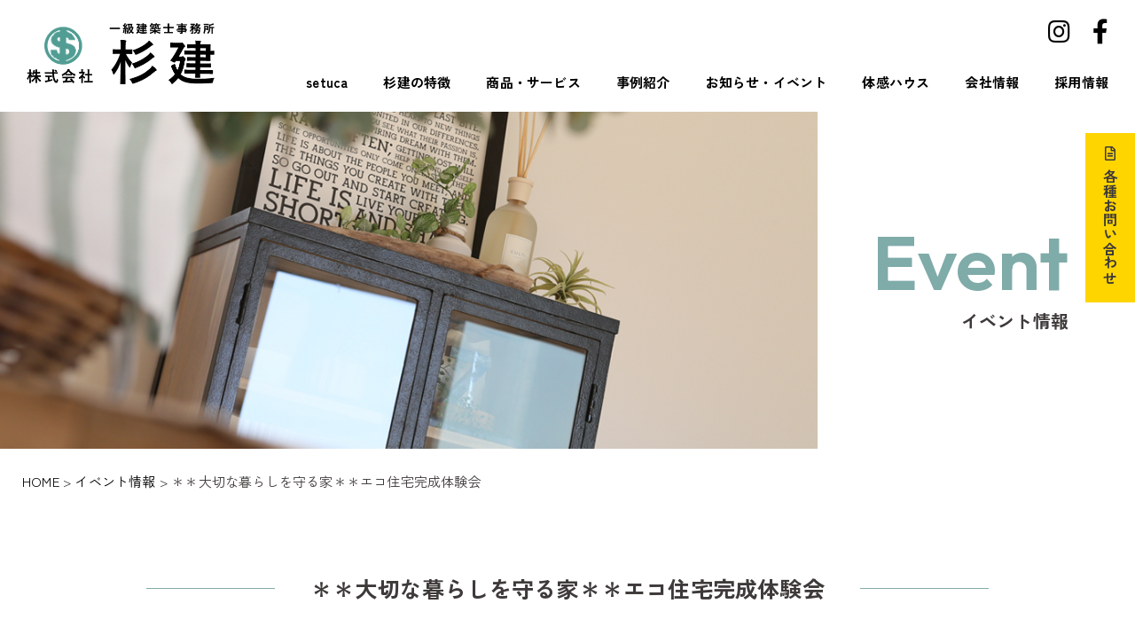

--- FILE ---
content_type: text/html; charset=UTF-8
request_url: https://www.sugiken.jp/event/3893.html
body_size: 49685
content:
<!doctype html>
<html lang="ja">
<head>
	<meta charset="UTF-8">
	<meta http-equiv="X-UA-Compatible" content="IE=edge">
	<meta http-equiv="cache-control" content="no-cache, no-store, must-revalidate">
	<meta http-equiv="pragma" content="no-cache">
	<meta http-equiv="expires" content="0">
	<meta name="viewport" content="width=device-width,initial-scale=1.0,user-scalable=yes">
    <meta name="thumbnail" content="https://www.sugiken.jp/wp-content/themes/sugiken_new/img/top_slide1.jpg">
    <meta name="facebook-domain-verification" content="5uh22tbqv4ff95m0rdzoilaan8391n" />
    <link rel="icon" type="image/x-icon" href="https://www.sugiken.jp/wp-content/themes/sugiken_new/images/favicon.ico">
    <script>
      (function(d) {
        var config = {
          kitId: 'wuz2uov',
          scriptTimeout: 3000,
          async: true
        },
        h=d.documentElement,t=setTimeout(function(){h.className=h.className.replace(/\bwf-loading\b/g,"")+" wf-inactive";},config.scriptTimeout),tk=d.createElement("script"),f=false,s=d.getElementsByTagName("script")[0],a;h.className+=" wf-loading";tk.src='https://use.typekit.net/'+config.kitId+'.js';tk.async=true;tk.onload=tk.onreadystatechange=function(){a=this.readyState;if(f||a&&a!="complete"&&a!="loaded")return;f=true;clearTimeout(t);try{Typekit.load(config)}catch(e){}};s.parentNode.insertBefore(tk,s)
      })(document);
    </script>
	<meta name='robots' content='index, follow, max-image-preview:large, max-snippet:-1, max-video-preview:-1' />

	<!-- This site is optimized with the Yoast SEO plugin v18.2 - https://yoast.com/wordpress/plugins/seo/ -->
	<title>＊＊大切な暮らしを守る家＊＊エコ住宅完成体験会 | 新築、リフォームなら京丹後市 与謝野町の工務店｜杉建　一級建築士事務所</title>
	<meta name="description" content="住まいに関するご相談なら杉建（すぎけん）へ。京丹後市、与謝野町、宮津で家を建てるならお任せ下さい。新築注文住宅からリフォーム、太陽光発電・土木工事一式・介護リフォームまで。" />
	<link rel="canonical" href="https://www.sugiken.jp/event/3893.html" />
	<meta property="og:locale" content="ja_JP" />
	<meta property="og:type" content="article" />
	<meta property="og:title" content="＊＊大切な暮らしを守る家＊＊エコ住宅完成体験会 | 新築、リフォームなら京丹後市 与謝野町の工務店｜杉建　一級建築士事務所" />
	<meta property="og:description" content="住まいに関するご相談なら杉建（すぎけん）へ。京丹後市、与謝野町、宮津で家を建てるならお任せ下さい。新築注文住宅からリフォーム、太陽光発電・土木工事一式・介護リフォームまで。" />
	<meta property="og:url" content="https://www.sugiken.jp/event/3893.html" />
	<meta property="og:site_name" content="新築、リフォームなら京丹後市 与謝野町の工務店｜杉建　一級建築士事務所" />
	<meta property="article:modified_time" content="2021-04-01T04:26:20+00:00" />
	<meta property="og:image" content="https://www.sugiken.jp/wp-content/uploads/2021/04/image0.jpeg" />
	<meta property="og:image:width" content="1000" />
	<meta property="og:image:height" content="1000" />
	<meta property="og:image:type" content="image/jpeg" />
	<meta name="twitter:card" content="summary_large_image" />
	<script type="application/ld+json" class="yoast-schema-graph">{"@context":"https://schema.org","@graph":[{"@type":"WebSite","@id":"https://www.sugiken.jp/#website","url":"https://www.sugiken.jp/","name":"新築、リフォームなら京丹後市 与謝野町の工務店｜杉建　一級建築士事務所","description":"住まいに関するご相談なら杉建（すぎけん）へ。京丹後市、与謝野町、宮津で家を建てるならお任せ下さい。新築注文住宅からリフォーム、太陽光発電・土木工事一式・介護リフォームまで。","potentialAction":[{"@type":"SearchAction","target":{"@type":"EntryPoint","urlTemplate":"https://www.sugiken.jp/?s={search_term_string}"},"query-input":"required name=search_term_string"}],"inLanguage":"ja"},{"@type":"ImageObject","@id":"https://www.sugiken.jp/event/3893.html#primaryimage","inLanguage":"ja","url":"https://www.sugiken.jp/wp-content/uploads/2021/04/image0.jpeg","contentUrl":"https://www.sugiken.jp/wp-content/uploads/2021/04/image0.jpeg","width":1000,"height":1000},{"@type":"WebPage","@id":"https://www.sugiken.jp/event/3893.html#webpage","url":"https://www.sugiken.jp/event/3893.html","name":"＊＊大切な暮らしを守る家＊＊エコ住宅完成体験会 | 新築、リフォームなら京丹後市 与謝野町の工務店｜杉建　一級建築士事務所","isPartOf":{"@id":"https://www.sugiken.jp/#website"},"primaryImageOfPage":{"@id":"https://www.sugiken.jp/event/3893.html#primaryimage"},"datePublished":"2021-04-01T04:22:40+00:00","dateModified":"2021-04-01T04:26:20+00:00","description":"住まいに関するご相談なら杉建（すぎけん）へ。京丹後市、与謝野町、宮津で家を建てるならお任せ下さい。新築注文住宅からリフォーム、太陽光発電・土木工事一式・介護リフォームまで。","breadcrumb":{"@id":"https://www.sugiken.jp/event/3893.html#breadcrumb"},"inLanguage":"ja","potentialAction":[{"@type":"ReadAction","target":["https://www.sugiken.jp/event/3893.html"]}]},{"@type":"BreadcrumbList","@id":"https://www.sugiken.jp/event/3893.html#breadcrumb","itemListElement":[{"@type":"ListItem","position":1,"name":"HOME","item":"https://www.sugiken.jp/"},{"@type":"ListItem","position":2,"name":"イベント情報","item":"https://www.sugiken.jp/event"},{"@type":"ListItem","position":3,"name":"杉建","item":"https://www.sugiken.jp/author/sugiken_admin"},{"@type":"ListItem","position":4,"name":"＊＊大切な暮らしを守る家＊＊エコ住宅完成体験会"}]}]}</script>
	<!-- / Yoast SEO plugin. -->


<link rel='dns-prefetch' href='//ajax.googleapis.com' />
<link rel='dns-prefetch' href='//cdnjs.cloudflare.com' />
<link rel='dns-prefetch' href='//code.jquery.com' />
<link rel='dns-prefetch' href='//use.fontawesome.com' />
<link rel='dns-prefetch' href='//use.typekit.net' />
<link rel='dns-prefetch' href='//fonts.googleapis.com' />
<link rel='dns-prefetch' href='//s.w.org' />
<link rel="alternate" type="application/rss+xml" title="新築、リフォームなら京丹後市 与謝野町の工務店｜杉建　一級建築士事務所 &raquo; フィード" href="https://www.sugiken.jp/feed" />
<link rel="alternate" type="application/rss+xml" title="新築、リフォームなら京丹後市 与謝野町の工務店｜杉建　一級建築士事務所 &raquo; コメントフィード" href="https://www.sugiken.jp/comments/feed" />
		<script>
			window._wpemojiSettings = {"baseUrl":"https:\/\/s.w.org\/images\/core\/emoji\/13.1.0\/72x72\/","ext":".png","svgUrl":"https:\/\/s.w.org\/images\/core\/emoji\/13.1.0\/svg\/","svgExt":".svg","source":{"concatemoji":"https:\/\/www.sugiken.jp\/wp-includes\/js\/wp-emoji-release.min.js?ver=5.8.12"}};
			!function(e,a,t){var n,r,o,i=a.createElement("canvas"),p=i.getContext&&i.getContext("2d");function s(e,t){var a=String.fromCharCode;p.clearRect(0,0,i.width,i.height),p.fillText(a.apply(this,e),0,0);e=i.toDataURL();return p.clearRect(0,0,i.width,i.height),p.fillText(a.apply(this,t),0,0),e===i.toDataURL()}function c(e){var t=a.createElement("script");t.src=e,t.defer=t.type="text/javascript",a.getElementsByTagName("head")[0].appendChild(t)}for(o=Array("flag","emoji"),t.supports={everything:!0,everythingExceptFlag:!0},r=0;r<o.length;r++)t.supports[o[r]]=function(e){if(!p||!p.fillText)return!1;switch(p.textBaseline="top",p.font="600 32px Arial",e){case"flag":return s([127987,65039,8205,9895,65039],[127987,65039,8203,9895,65039])?!1:!s([55356,56826,55356,56819],[55356,56826,8203,55356,56819])&&!s([55356,57332,56128,56423,56128,56418,56128,56421,56128,56430,56128,56423,56128,56447],[55356,57332,8203,56128,56423,8203,56128,56418,8203,56128,56421,8203,56128,56430,8203,56128,56423,8203,56128,56447]);case"emoji":return!s([10084,65039,8205,55357,56613],[10084,65039,8203,55357,56613])}return!1}(o[r]),t.supports.everything=t.supports.everything&&t.supports[o[r]],"flag"!==o[r]&&(t.supports.everythingExceptFlag=t.supports.everythingExceptFlag&&t.supports[o[r]]);t.supports.everythingExceptFlag=t.supports.everythingExceptFlag&&!t.supports.flag,t.DOMReady=!1,t.readyCallback=function(){t.DOMReady=!0},t.supports.everything||(n=function(){t.readyCallback()},a.addEventListener?(a.addEventListener("DOMContentLoaded",n,!1),e.addEventListener("load",n,!1)):(e.attachEvent("onload",n),a.attachEvent("onreadystatechange",function(){"complete"===a.readyState&&t.readyCallback()})),(n=t.source||{}).concatemoji?c(n.concatemoji):n.wpemoji&&n.twemoji&&(c(n.twemoji),c(n.wpemoji)))}(window,document,window._wpemojiSettings);
		</script>
		<style>
img.wp-smiley,
img.emoji {
	display: inline !important;
	border: none !important;
	box-shadow: none !important;
	height: 1em !important;
	width: 1em !important;
	margin: 0 .07em !important;
	vertical-align: -0.1em !important;
	background: none !important;
	padding: 0 !important;
}
</style>
	<link rel='stylesheet' id='sbi_styles-css'  href='https://www.sugiken.jp/wp-content/plugins/instagram-feed/css/sbi-styles.min.css?ver=6.3.1' media='all' />
<link rel='stylesheet' id='wp-block-library-css'  href='https://www.sugiken.jp/wp-includes/css/dist/block-library/style.min.css?ver=5.8.12' media='all' />
<link rel='stylesheet' id='wp-pagenavi-css'  href='https://www.sugiken.jp/wp-content/plugins/wp-pagenavi/pagenavi-css.css?ver=2.70' media='all' />
<link rel='stylesheet' id='sugiken_theme-style-css'  href='https://www.sugiken.jp/wp-content/themes/sugiken_new/style.css?ver=1.0.0' media='all' />
<link rel='stylesheet' id='fontawesome-css'  href='https://use.fontawesome.com/releases/v5.12.1/css/all.css' media='all' />
<link rel='stylesheet' id='brandon-css'  href='https://use.typekit.net/aeg6boh.css' media='all' />
<link rel='stylesheet' id='gg-api-css'  href='https://fonts.googleapis.com' media='all' />
<link rel='stylesheet' id='roboto-css'  href='https://fonts.googleapis.com/css2?family=Roboto+Condensed:wght@300;400;700&#038;display=swap' media='all' />
<link rel='stylesheet' id='swiper-css'  href='https://www.sugiken.jp/wp-content/themes/sugiken_new/js/swiper.css' media='all' />
<link rel='stylesheet' id='fatnav-css'  href='https://www.sugiken.jp/wp-content/themes/sugiken_new/js/jquery.fatNav.min.css' media='all' />
<link rel='stylesheet' id='ui-css'  href='https://code.jquery.com/ui/1.12.1/themes/smoothness/jquery-ui.css' media='all' />
<link rel='stylesheet' id='temp-css'  href='https://www.sugiken.jp/wp-content/themes/sugiken_new/style-temp.css' media='all' />
<script src='https://ajax.googleapis.com/ajax/libs/jquery/1.11.3/jquery.min.js?ver=1.11.3' id='jquery-js'></script>
<script src='https://cdnjs.cloudflare.com/ajax/libs/jquery-easing/1.4.1/jquery.easing.min.js' id='easing-js'></script>
<script src='https://code.jquery.com/jquery-migrate-1.2.1.min.js' id='migrate-js'></script>
<script src='https://www.sugiken.jp/wp-content/themes/sugiken_new/js/swiper.js?ver=5.8.12' id='swiper-js'></script>
<script src='https://www.sugiken.jp/wp-content/themes/sugiken_new/js/jquery.fatNav.min.js' id='fatnav-js'></script>
<script src='https://cdnjs.cloudflare.com/ajax/libs/jqueryui/1.12.1/jquery-ui.min.js' id='ui-js'></script>
<script src='https://ajax.googleapis.com/ajax/libs/jqueryui/1/i18n/jquery.ui.datepicker-ja.min.js' id='datepicker-js'></script>
<link rel="https://api.w.org/" href="https://www.sugiken.jp/wp-json/" /><link rel="alternate" type="application/json" href="https://www.sugiken.jp/wp-json/wp/v2/event/3893" /><link rel="EditURI" type="application/rsd+xml" title="RSD" href="https://www.sugiken.jp/xmlrpc.php?rsd" />
<link rel="wlwmanifest" type="application/wlwmanifest+xml" href="https://www.sugiken.jp/wp-includes/wlwmanifest.xml" /> 
<meta name="generator" content="WordPress 5.8.12" />
<link rel='shortlink' href='https://www.sugiken.jp/?p=3893' />
<link rel="alternate" type="application/json+oembed" href="https://www.sugiken.jp/wp-json/oembed/1.0/embed?url=https%3A%2F%2Fwww.sugiken.jp%2Fevent%2F3893.html" />
<link rel="alternate" type="text/xml+oembed" href="https://www.sugiken.jp/wp-json/oembed/1.0/embed?url=https%3A%2F%2Fwww.sugiken.jp%2Fevent%2F3893.html&#038;format=xml" />
<!-- Instagram Feed CSS -->
<style type="text/css">
#sb_instagram.sbi_col_4.sbi_disable_mobile #sbi_images .sbi_item:last-of-type {
    display: none;
}
@media only screen and (max-width: 1300px) {
    #sb_instagram.sbi_col_4.sbi_disable_mobile #sbi_images .sbi_item {
        width: calc(100% / 3);
    }
    #sb_instagram.sbi_col_4.sbi_disable_mobile #sbi_images .sbi_item:last-of-type {
        display: inline-block;
    }
}
@media only screen and (max-width: 1150px) {
    #sb_instagram.sbi_col_4.sbi_disable_mobile #sbi_images .sbi_item:nth-last-child(-n+3) {
        display: none;
    }
    #sb_instagram.sbi_col_4.sbi_disable_mobile #sbi_images .sbi_item {
        width: calc(100% / 2);
    }
}
@media only screen and (max-width: 1024px) {
    #sb_instagram.sbi_col_4.sbi_disable_mobile #sbi_images .sbi_item {
        width: calc(100% / 3);
    }
    #sb_instagram.sbi_col_4.sbi_disable_mobile #sbi_images .sbi_item:nth-last-child(-n+3) {
        display: inline-block;
    }
}
@media only screen and (max-width: 767px) {
    #sb_instagram.sbi_col_4.sbi_disable_mobile #sbi_images .sbi_item:nth-last-child(-n+3) {
        display: none;
    }
    #sb_instagram.sbi_col_4.sbi_disable_mobile #sbi_images .sbi_item {
        width: calc(100% / 2);
    }
}
</style>
    <!-- Global site tag (gtag.js) - Google Analytics -->
    <script async src="https://www.googletagmanager.com/gtag/js?id=G-NQJB1R3KHX"></script>
    <script>
      window.dataLayer = window.dataLayer || [];
      function gtag(){dataLayer.push(arguments);}
      gtag('js', new Date());

      gtag('config', 'G-NQJB1R3KHX');
      gtag('config', 'UA-29033589-1');
      gtag('config', 'AW-696145727');
    </script>
    <!-- Event snippet for 電話クリック conversion page In your html page, add the snippet and call gtag_report_conversion when someone clicks on the chosen link or button. -->
    <script>
    function gtag_report_conversion(url) {
      var callback = function () {
        if (typeof(url) != 'undefined') {
          window.location = url;
        }
      };
      gtag('event', 'conversion', {
          'send_to': 'AW-696145727/LSAaCJPWzL8BEL-u-csC',
          'event_callback': callback
      });
      return false;
    }
    </script>
	
	<!-- Meta Pixel Code -->
<script>
  !function(f,b,e,v,n,t,s)
  {if(f.fbq)return;n=f.fbq=function(){n.callMethod?
  n.callMethod.apply(n,arguments):n.queue.push(arguments)};
  if(!f._fbq)f._fbq=n;n.push=n;n.loaded=!0;n.version='2.0';
  n.queue=[];t=b.createElement(e);t.async=!0;
  t.src=v;s=b.getElementsByTagName(e)[0];
  s.parentNode.insertBefore(t,s)}(window, document,'script',
  'https://connect.facebook.net/en_US/fbevents.js');
  fbq('init', '260715516288303');
  fbq('track', 'PageView');
</script>
<noscript><img height="1" width="1" style="display:none"
  src="https://www.facebook.com/tr?id=260715516288303&ev=PageView&noscript=1"
/></noscript>
<!-- End Meta Pixel Code -->
	
</head>
<body class="event-template-default single single-event postid-3893">
<header id="header">
    <h1 class="logo hvo"><a href="https://www.sugiken.jp/"><img src="https://www.sugiken.jp/wp-content/themes/sugiken_new/images/logo.png" alt="一級建築士事務所 株式会社杉建"></a></h1>
    <div class="h_inner">
        <div class="sns_link in_hvo">
            <!-- <a href="https://lin.ee/mpjq78y" target="_blank"><img src="https://www.sugiken.jp/wp-content/themes/sugiken_new/img/icon_line.svg" alt="LINE"></a>-->
            <a href="https://www.instagram.com/kabu.sugiken/" target="_blank"><i class="fab fa-instagram"></i></a>
            <a href="https://www.facebook.com/sugiken6955/" target="_blank"><i class="fab fa-facebook-f"></i></a>
        </div>
        <nav id="gnav">
            <ul class="gnav_li lsn">
				<li><a href="https://www.sugiken.jp/setuca">setuca</a></li>
                <li class="is_h_cat">
                    <a href="https://www.sugiken.jp/feature">杉建の特徴</a>
                    <div class="h_cat">
                        <h2 class="hcat_head">杉建の特徴<span>Feautre</span></h2>
                        <ul class="hcat_li in_hvo">
                            <li>
                                <a href="https://www.sugiken.jp/feature/staff">
                                    <div class="img" style="background-image: url(https://www.sugiken.jp/wp-content/themes/sugiken_new/img/h_cat_staff.jpg);"></div>
                                    <h3 class="head3">杉建のひと</h3>
                                    <p class="txt">杉建ファミリーより皆様へご挨拶。一人ひとりがお客様に認められ、いつまでも必要とされるよう成長を追求し続けています。私たちと一緒に素敵な住まいづくりを目指しませんか。</p>
                                </a>
                            </li>
                            <li>
                                <a href="https://www.sugiken.jp/feature/point">
                                    <div class="img" style="background-image: url(https://www.sugiken.jp/wp-content/themes/sugiken_new/img/h_cat_point.jpg);"></div>
                                    <h3 class="head3">安心ポイント</h3>
                                    <p class="txt">杉建は、4つの安心をお約束します。住まい創り中の安心はもちろん、新たな暮らしが始まったその後も続く安心をお約束します。</p>
                                </a>
                            </li>
                            <li>
                                <a href="https://www.sugiken.jp/feature/mente">
                                    <div class="img" style="background-image: url(https://www.sugiken.jp/wp-content/themes/sugiken_new/images/after_maintenance.jpg);"></div>
                                    <h3 class="head3">アフターメンテナンス</h3>
                                    <p class="txt">世代を超えて住み継げる家に。お引き渡し後のアフターサポートについてご紹介します。</p>
                                </a>
                            </li>
                            <li class="dummy"></li>
                            <li class="dummy"></li>
                        </ul>
                    </div>
                </li>
                <li class="is_h_cat">
                    <a href="https://www.sugiken.jp/products-service">商品・サービス</a>
                    <div class="h_cat">
                        <h2 class="hcat_head">商品・サービス<span>Products Service</span></h2>
                        <ul class="hcat_li in_hvo">
                            <li>
                                <a href="https://www.sugiken.jp/products-service/fullorder">
                                    <div class="img" style="background-image: url(https://www.sugiken.jp/wp-content/themes/sugiken_new/images/thumb_free.jpg);"></div>
                                    <h3 class="head3">自由設計注文住宅</h3>
                                      <p class="txt">コストパフォーマンスを重視しながら創り上げるか、とことん理想を叶えるか・・・杉建がご家族様のご要望にお応えします。</p>
                                </a>
                            </li>
                            <li>
                                <a href="https://www.sugiken.jp/products-service/concept">
                                    <div class="img" style="background-image: url(https://www.sugiken.jp/wp-content/themes/sugiken_new/images/thumb_concept.jpg);"></div>
                                    <h3 class="head3">コンセプト住宅</h3>
                                    <p class="txt">住み心地がよくデザインに優れ、クオリティが良いのにコストを抑えることを実現した生涯満足の平家、それが「casaの平屋」です。</p>
                                </a>
                            </li>
                            <li>
                                <a href="https://www.sugiken.jp/products-service/reform">
                                    <div class="img" style="background-image: url(https://www.sugiken.jp/wp-content/themes/sugiken_new/img/h_cat_reform.jpg);"></div>
                                    <h3 class="head3">リフォーム・リノベーション</h3>
                                    <p class="txt">大規模リノベからワンポイントリフォームまで。自立した暮らしをサポートする介護リフォームも杉建にご相談ください。</p>
                                </a>
                            </li>
                            <li>
                                <a href="https://www.sugiken.jp/products-service/study">
                                    <div class="img" style="background-image: url(https://www.sugiken.jp/wp-content/themes/sugiken_new/img/h_cat_study_202405.jpg);"></div>
                                    <h3 class="head3">住まい創りの勉強会</h3>
                                    <p class="txt">毎週土日開催の勉強会。資金計画から住まいづくりの流れまで、具体的にご説明をさせて頂きます。</p>
                                </a>
                            </li>
                            <li class="dummy"></li>
                            <li class="dummy"></li>
                        </ul>
                    </div>
                </li>
                <li><a href="https://www.sugiken.jp/works">事例紹介</a></li>
                <li class="is_h_cat">
                    <a href="https://www.sugiken.jp/reading">お知らせ・イベント</a>
                    <div class="h_cat">
                        <h2 class="hcat_head">お知らせ・イベント<span>Reading</span></h2>
                        <ul class="hcat_li in_hvo">
                            <li>
                                <a href="https://www.sugiken.jp/news">
                                    <div class="img" style="background-image: url(https://www.sugiken.jp/wp-content/themes/sugiken_new/img/h_cat_news.jpg);"></div>
                                    <h3 class="head3">お知らせ</h3>
                                    <p class="txt">株式会社杉建より、ご案内を発信いたします。</p>
                                </a>
                            </li>
                            <li>
                                <a href="https://www.sugiken.jp/event">
                                    <div class="img" style="background-image: url(https://www.sugiken.jp/wp-content/themes/sugiken_new/img/h_cat_event.jpg);"></div>
                                    <h3 class="head3">イベント情報</h3>
                                    <p class="txt">完成見学会や工事中住宅見学会の開催情報をこちらからご案内致します。</p>
                                </a>
                            </li>
                            <li>
                                <a href="https://www.sugiken.jp/blog">
                                    <div class="img" style="background-image: url(https://www.sugiken.jp/wp-content/themes/sugiken_new/img/h_cat_blog.jpg);"></div>
                                    <h3 class="head3">社員ブログ</h3>
                                    <p class="txt">私たちの目線で住まいに関するお得な情報をお届け中。</p>
                                </a>
                            </li>
                            <li>
                                <a href="https://www.sugiken.jp/yearly/2024">
                                    <div class="img" style="background-image: url(https://www.sugiken.jp/wp-content/themes/sugiken_new/img/h_cat_smile.jpg);"></div>
                                    <h3 class="head3">プチスマイル</h3>
                                    <p class="txt">杉建が毎月お届けする情報ペーパーです。pdf形式でDL頂けます。</p>
                                </a>
                            </li>
                            <li class="dummy"></li>
                            <li class="dummy"></li>
                        </ul>
                    </div>
                </li>
                <li><a href="https://www.sugiken.jp/house">体感ハウス</a></li>
                <!--<li><a href="https://www.sugiken.jp/voice">お客様の声</a></li>-->
                <li class="is_h_cat">
                    <a href="https://www.sugiken.jp/company">会社情報</a>
                    <div class="h_cat">
                        <h2 class="hcat_head">会社情報<span>Company</span></h2>
                        <ul class="hcat_li in_hvo">
                            <li>
                                <a href="https://www.sugiken.jp/company/message">
                                    <div class="img" style="background-image: url(https://www.sugiken.jp/wp-content/themes/sugiken_new/images/presi_img.jpg);"></div>
                                    <h3 class="head3">ご挨拶</h3>
                                    <p class="txt">当社代表より、ご挨拶。</p>
                                </a>
                            </li>
                            <li>
                                <a href="https://www.sugiken.jp/company/profile">
                                    <div class="img" style="background-image: url(https://www.sugiken.jp/wp-content/themes/sugiken_new/img/h_cat_profile.jpg);"></div>
                                    <h3 class="head3">会社概要</h3>
                                    <p class="txt">会社概要をご案内します。</p>
                                </a>
                            </li>
                            <li class="dummy"></li>
                            <li class="dummy"></li>
                        </ul>
                    </div>
                </li>
                <li><a href="https://www.sugiken.jp/recruit">採用情報</a></li>
            </ul>
        </nav>
    </div>
    <!--sp-nav-->
    <div class="fat-nav">
		<div class="fat-nav__wrapper">
            <nav class="spnav">
                <ul class="s_main_nav">
					<li><a href="https://www.sugiken.jp/setuca">setuca</a></li>
                    <li>
                        <div class="acc-wrap">
                            <div class="acc-btn">杉建の特徴</div>
                            <div class="acc-cont">
                                <ul>
                                    <li><a href="https://www.sugiken.jp/feature">杉建の特徴トップ</a></li>
                                    <li><a href="https://www.sugiken.jp/feature/staff">杉建のひと</a></li>
                                    <li><a href="https://www.sugiken.jp/feature/point">安心ポイント</a></li>
                                    <li><a href="https://www.sugiken.jp/feature/mente">アフターメンテナンス</a></li>
                                </ul>
                            </div>
                        </div>
                    </li>
                    <li>
                        <div class="acc-wrap">
                            <div class="acc-btn">商品・サービス</div>
                            <div class="acc-cont">
                                <ul>
                                    <li><a href="https://www.sugiken.jp/products-service">商品・サービストップ</a></li>
                                    <li><a href="https://www.sugiken.jp/products-service/fullorder">自由設計注文住宅</a></li>
                                    <li><a href="https://www.sugiken.jp/products-service/concept">コンセプト住宅</a></li>
                                    <li><a href="https://www.sugiken.jp/products-service/reform">リフォーム・リノベーション</a></li>
                                    <li><a href="https://www.sugiken.jp/products-service/study">住まいづくり勉強会</a></li>
                                </ul>
                            </div>
                        </div>
                    </li>
                    <li><a href="https://www.sugiken.jp/works">事例紹介</a></li>
                    <li>
                        <div class="acc-wrap">
                            <div class="acc-btn">お知らせ・イベント</div>
                            <div class="acc-cont">
                                <ul>
                                    <li><a href="https://www.sugiken.jp/reading">お知らせ・イベントトップ</a></li>
                                    <li><a href="https://www.sugiken.jp/news">お知らせ</a></li>
                                    <li><a href="https://www.sugiken.jp/event">イベント情報</a></li>
                                    <li><a href="https://www.sugiken.jp/blog">社員ブログ</a></li>
                                    <li><a href="https://www.sugiken.jp/yearly/2024">プチスマイル</a></li>
                                </ul>
                            </div>
                        </div>
                    </li>
                    <li><a href="https://www.sugiken.jp/house">体感ハウス</a></li>
                    <!--<li><a href="https://www.sugiken.jp/voice">お客様の声</a></li>-->
                    <li>
                        <div class="acc-wrap">
                            <div class="acc-btn">会社情報</div>
                            <div class="acc-cont">
                                <ul>
                                    <li><a href="https://www.sugiken.jp/company">会社情報トップ</a></li>
                                    <li><a href="https://www.sugiken.jp/company/message">ご挨拶</a></li>
                                    <li><a href="https://www.sugiken.jp/company/profile">会社概要</a></li>
                                </ul>
                            </div>
                        </div>
                    </li>
                    <li><a href="https://www.sugiken.jp/recruit">採用情報</a></li>
                </ul>
                <ul class="s_nav">
                    <!--<li><a href="https://www.sugiken.jp/link">リンク集</a></li>-->
                    <li><a href="https://www.sugiken.jp/privacy">プライバシーポリシー</a></li>
                </ul>
                <div class="sns_link in_hvo">
                   <!-- <a href="https://lin.ee/mpjq78y" target="_blank"><img src="https://www.sugiken.jp/wp-content/themes/sugiken_new/img/icon_line.svg" alt="LINE"></a> -->
                    <a href="https://www.instagram.com/kabu.sugiken/" target="_blank"><i class="fab fa-instagram"></i></a>
                    <a href="https://www.facebook.com/sugiken6955/" target="_blank"><i class="fab fa-facebook-f"></i></a>
                </div>
            </nav>
		</div>
	</div>
	<!--//sp-nav-->
</header>
<div class="wrapper"><div class="second_h">
    <div class="img" style="background-image: url(https://www.sugiken.jp/wp-content/themes/sugiken_new/img/reading_event.jpg);"></div>
    <h1 class="head1"><span>Event</span>イベント情報</h1>
</div>
<div class="breadcrumbs_wrap">
    	<div id="breadcrumbs">
	  <!-- Breadcrumb NavXT 7.3.0 -->
<span property="itemListElement" typeof="ListItem"><a property="item" typeof="WebPage" title="新築、リフォームなら京丹後市 与謝野町の工務店｜杉建　一級建築士事務所へ移動する" href="https://www.sugiken.jp" class="home" ><span property="name">HOME</span></a><meta property="position" content="1"></span> &gt; <span property="itemListElement" typeof="ListItem"><a property="item" typeof="WebPage" title="イベント情報へ移動する" href="https://www.sugiken.jp/event" class="archive post-event-archive" ><span property="name">イベント情報</span></a><meta property="position" content="2"></span> &gt; <span property="itemListElement" typeof="ListItem"><span property="name" class="post post-event current-item">＊＊大切な暮らしを守る家＊＊エコ住宅完成体験会</span><meta property="url" content="https://www.sugiken.jp/event/3893.html"><meta property="position" content="3"></span>	</div>
    </div>
<div class="page_temp">
    <section id="single_top" class="temp_top">
        <h2 class="head2"><span>＊＊大切な暮らしを守る家＊＊エコ住宅完成体験会</span></h2>
        <p class="sub"></p>
    </section>
    <article class="post_field">
                <div class="post-header">
            <p class="post-date">
						2021年4月17日・18日					</p>
				</div>
								<div class="post__content">
																		<h2>＂ずっと暮らす住まいだから＂</h2>
																			<img src="https://www.sugiken.jp/wp-content/uploads/2021/04/e3a29e20a2e5e5469d4a3081d8890b2a.jpg" alt="＊＊大切な暮らしを守る家＊＊エコ住宅完成体験会" />
																			<p><span style="font-family: 'comic sans ms', sans-serif;">お施主様のご厚意により</span></p>
<p><span style="font-size: 18pt;"><strong><span style="font-family: 'comic sans ms', sans-serif;">令和3年4月17日<span style="color: #ff0000;">(土)</span>～令和3年4月18日<span style="color: #ff0000;">(日)</span></span></strong></span></p>
<p><span style="font-family: 'comic sans ms', sans-serif; font-size: 14pt;">　① 9：15～10：15 ／ ②10：30～11：3</span><span style="font-family: 'comic sans ms', sans-serif; font-size: 14pt;">0 ／ ③11：45～12：45</span></p>
<p><span style="font-family: 'comic sans ms', sans-serif; font-size: 14pt;">　④13：00～14：00 ／ ⑤14：15～15：15 ／ ⑥15：30～16：30 ／ ⑦16：45～17：45</span></p>
<p><span style="font-family: 'comic sans ms', sans-serif;">　（各時間1組様限定・完全予約制）</span></p>
<p><span style="font-family: 'comic sans ms', sans-serif;"><strong><span style="font-size: 24pt; color: #008000;">完成見学会 </span></strong>を開催させていただきます。</span></p>
<p><span style="font-family: 'comic sans ms', sans-serif;"><span style="font-size: 18pt;"><strong><span style="color: #008000;">in 京丹後市</span></strong></span></span></p>
<p><span style="font-family: 'comic sans ms', sans-serif; color: #ff0000;">※当日は感染症予防のため、アルコール消毒・マスク着用をお願いします。</span></p>
<p><span style="font-family: 'comic sans ms', sans-serif;">（<span style="text-decoration: underline;">消毒液・マスクは会場に準備してあります。</span>）</span></p>
<p><span style="font-family: 'comic sans ms', sans-serif;">ご迷惑をおかけしますが、ご協力よろしくお願いいたします。</span></p>
<p><span style="font-family: 'comic sans ms', sans-serif;">ご予約は先着順となりますので、ご予約の枠が埋まりましたら誠に勝手ではございますがお断りをさせていただきます。</span></p>
<p><span style="color: #993300;"><strong><span style="font-family: 'comic sans ms', sans-serif; font-size: 18pt;">【体験会で分かること】</span></strong></span></p>
<p><span style="font-family: 'comic sans ms', sans-serif;">　<span style="font-size: 14pt;"><strong>～ナチュラルに仕上げた室内空間～</strong></span></span></p>
<p><span style="font-family: 'comic sans ms', sans-serif;">・ 家事動線から落とした室内の配置プラン</span></p>
<p><span style="font-family: 'comic sans ms', sans-serif;">・ 将来の生活スタイルの変化を考えた可変性を持つリビング</span></p>
<p><span style="font-family: 'comic sans ms', sans-serif;">・ 地震への対策（耐震等級３相当の構造対策）</span></p>
<p><span style="font-family: 'comic sans ms', sans-serif;">・ 快適な住空間の実現（我慢をするのではなく、どのように光熱費等のランニングコストを低減しているのか）</span></p>
<p>&nbsp;</p>
<p><span style="font-family: 'comic sans ms', sans-serif;">みなさまのご来場を心よりお待ちしております😊</span></p>
<p><strong><span style="color: #ff0000;"><span style="font-size: 18pt; font-family: 'comic sans ms', sans-serif;"><a style="color: #ff0000;" href="https://www.sugiken.jp/contact">こちらよりご予約ください≫</a></span></span></strong></p>
						
										
				</div>
				    </article>
    <div class="single_pager">
        <div class="pager_wrap">
            <span class="prev"><a href="https://www.sugiken.jp/event/3693.html" rel="prev"><i class="fas fa-caret-left"></i> 前へ</a></span>
            <a href="https://www.sugiken.jp/event">一覧へ戻る</a>
            <span class="next"><a href="https://www.sugiken.jp/event/3981.html" rel="next">次へ <i class="fas fa-caret-right"></i></a></span>
        </div>
    </div>
    <ul class="btn-share">
	<li class="facebook">
		<a href="http://www.facebook.com/sharer.php?src=bm&amp;u=https%3A%2F%2Fwww.sugiken.jp%2Fevent%2F3893.html&amp;t=%EF%BC%8A%EF%BC%8A%E5%A4%A7%E5%88%87%E3%81%AA%E6%9A%AE%E3%82%89%E3%81%97%E3%82%92%E5%AE%88%E3%82%8B%E5%AE%B6%EF%BC%8A%EF%BC%8A%E3%82%A8%E3%82%B3%E4%BD%8F%E5%AE%85%E5%AE%8C%E6%88%90%E4%BD%93%E9%A8%93%E4%BC%9A+%7C+enthamo" onclick="window.open(this.href, 'FBwindow', 'width=650, height=450, menubar=no, toolbar=no, scrollbars=yes'); return false;"><i class="fab fa-facebook-f"></i>
		</a>
	</li>
	<li class="twitter">
		<a href="http://twitter.com/share?text=%EF%BC%8A%EF%BC%8A%E5%A4%A7%E5%88%87%E3%81%AA%E6%9A%AE%E3%82%89%E3%81%97%E3%82%92%E5%AE%88%E3%82%8B%E5%AE%B6%EF%BC%8A%EF%BC%8A%E3%82%A8%E3%82%B3%E4%BD%8F%E5%AE%85%E5%AE%8C%E6%88%90%E4%BD%93%E9%A8%93%E4%BC%9A+%7C+enthamo&amp;url=https%3A%2F%2Fwww.sugiken.jp%2Fevent%2F3893.html&amp;tw_p=tweetbutton" onclick="javascript:window.open(this.href, '', 'menubar=no,toolbar=no,resizable=yes,scrollbars=yes,height=400,width=600');return false;">
			<i class="fab fa-twitter"></i>
		</a>
	</li>
	<li class="gplus">
		<a href="https://plus.google.com/share?url=https%3A%2F%2Fwww.sugiken.jp%2Fevent%2F3893.html" onclick="javascript:window.open(this.href, '', 'menubar=no,toolbar=no,resizable=yes,scrollbars=yes,height=600,width=500');return false;">
			<i class="fab fa-google-plus-g"></i></a>
	</li>
</ul>

</div>
</div> <!--/.wrapper-->
<a href="https://www.sugiken.jp/contact" class="fix_tac_bnr"><!--資料請求・-->各種お問い合わせ</a>
<div class="pagetop" id="back-top"><a href="#"><span></span>PAGE TOP</a></div>
<footer id="footer">
    <div class="f_tac">
        <h3 class="head3_1">Contact<span>お問い合わせ</span></h3>
        <div class="ftac_cont">
            <div class="tel_wrap">
                <span class="txt">お電話でのお問い合わせ</span>
                <p class="tel">0772-42-6955</p>
                <span class="time">受付時間 24時間(365日)</span>
            </div>
            <div class="ftac_link">
                <a href="https://www.sugiken.jp/contact" class="btn2 mail">各種お問い合わせ</a>
                <!--<a href="https://www.sugiken.jp/contact" class="btn2 request">資料請求</a>-->
                <a href="https://www.sugiken.jp/contact" class="btn2 reserve">体感ハウス<br>勉強会見学予約</a>
            </div>
        </div>
    </div>
    <div class="f_inner">
        <div class="f_block">
            <div class="f_logo hvo">
                <a href="https://www.sugiken.jp/"><img src="https://www.sugiken.jp/wp-content/themes/sugiken_new/images/f_logo.svg" alt="一級建築士事務所 株式会社杉建"></a>
            </div>
            <p class="f_address">〒629-2303<br>京都府与謝郡与謝野町字石川537番地の3<br>TEL.<span class="tel">0772-42-6955</span><br>FAX.0772-42-0501</p>
            <div class="sns_link in_hvo">
                <!--<a href="https://lin.ee/mpjq78y" target="_blank"><img src="https://www.sugiken.jp/wp-content/themes/sugiken_new/img/icon_line_w.svg" alt="LINE"></a> -->
                <a href="https://www.instagram.com/kabu.sugiken/" target="_blank"><i class="fab fa-instagram"></i></a>
                <a href="https://www.facebook.com/sugiken6955/" target="_blank"><i class="fab fa-facebook-f"></i></a>
            </div>
            <small class="copyright">© 2022 SUGKEN.All rights reserved.</small>
        </div>
        <div class="fnav_wrap">
            <nav id="fnav" class="in_hvo">
                <div class="f_nav_wrap">
                    <div class="fnav_b">
                        <a href="https://www.sugiken.jp/">ホーム</a>
						<a href="https://www.sugiken.jp/setuca">setuca</a>
                    </div>
                    <div class="fnav_b">
                        <dl>
                            <dt><a href="https://www.sugiken.jp/feature">杉建の特徴</a></dt>
                            <dd>
                                <ul>
                                    <li><a href="https://www.sugiken.jp/feature/staff">杉建のひと</a></li>
                                    <li><a href="https://www.sugiken.jp/feature/point">安心ポイント</a></li>
                                    <li><a href="https://www.sugiken.jp/feature/mente">アフターメンテナンス</a></li>
                                </ul>
                            </dd>
                        </dl>
                    </div>
                    <div class="fnav_b">
                        <dl>
                            <dt><a href="https://www.sugiken.jp/products-service">商品・サービス</a></dt>
                            <dd>
                                <ul>
                                    <li><a href="https://www.sugiken.jp/products-service/fullorder">フルオーダー注文住宅</a></li>
                                    <li><a href="https://www.sugiken.jp/products-service/reform">リフォーム・リノベーション</a></li>
                                    <li><a href="https://www.sugiken.jp/products-service/study">住まいづくり勉強会</a></li>
                                </ul>
                            </dd>
                        </dl>
                    </div>
                    <div class="fnav_b">
                        <dl>
                            <dt><a href="https://www.sugiken.jp/works">事例紹介</a></dt>
                            <dd>
                                <ul>
                                    <li><a href="https://www.sugiken.jp/series/works_part">部分工事</a></li><li><a href="https://www.sugiken.jp/series/works_care">介護リフォーム</a></li><li><a href="https://www.sugiken.jp/series/works_new">新築</a></li><li><a href="https://www.sugiken.jp/series/works_reform">リフォーム・リノベーション</a></li>                                </ul>
                            </dd>
                        </dl>
                    </div>
                </div>
                <div class="f_nav_wrap">
                    <div class="fnav_b dummy"></div>
                    <div class="fnav_b">
                        <dl>
                            <dt><a href="https://www.sugiken.jp/reading">お知らせ・イベント</a></dt>
                            <dd>
                                <ul>
                                    <li><a href="https://www.sugiken.jp/news">お知らせ</a></li>
                                    <li><a href="https://www.sugiken.jp/event">イベント情報</a></li>
                                    <li><a href="https://www.sugiken.jp/blog">社員ブログ</a></li>
                                    <li><a href="https://www.sugiken.jp/yearly/2024">プチスマイル</a></li>
                                </ul>
                            </dd>
                        </dl>
                    </div>
                    <div class="fnav_b">
                        <dl>
                            <dt><a href="https://www.sugiken.jp/company">会社情報</a></dt>
                            <dd>
                                <ul>
                                    <li><a href="https://www.sugiken.jp/company/message">ご挨拶</a></li>
                                    <li><a href="https://www.sugiken.jp/company/profile">会社概要</a></li>
                                </ul>
                            </dd>
                        </dl>
                    </div>
                    <div class="fnav_b">
                        <ul>
                            <li><a href="https://www.sugiken.jp/house">体感ハウス</a></li>
                            <!--<li><a href="https://www.sugiken.jp/voice">お客様の声</a></li>-->
                            <li><a href="https://www.sugiken.jp/recruit">採用情報</a></li>
                            <!--<li><a href="https://www.sugiken.jp/link">リンク集</a></li>-->
                            <li><a href="https://www.sugiken.jp/privacy">プライバシーポリシー</a></li>
                        </ul>
                    </div>
                </div>
            </nav>
			            <div class="f_link_wrap">
                <a href="https://www.sugiken.jp/care" class="f_link hvo">
                    <div class="img" style="background-image: url(https://www.sugiken.jp/wp-content/themes/sugiken_new/img/f_link_care.jpg);"></div>
                    <div class="cont">
                        <p class="name">ケア・すぎけん</p>
                        <div class="btn1">詳しく見る<span class="b_arw"></span></div>
                    </div>
                </a>
                <a href="https://www.sugiken.jp/reha" class="f_link hvo">
                    <div class="img" style="background-image: url(https://www.sugiken.jp/wp-content/themes/sugiken_new/img/f_link_reha.jpg);"></div>
                    <div class="cont">
                        <p class="name">リハ・すぎけん</p>
                        <div class="btn1">詳しく見る<span class="b_arw"></span></div>
                    </div>
                </a>
            </div>
			        </div>
    </div>
</footer>
<!-- Instagram Feed JS -->
<script type="text/javascript">
var sbiajaxurl = "https://www.sugiken.jp/wp-admin/admin-ajax.php";
</script>
<script src='https://www.sugiken.jp/wp-content/themes/sugiken_new/js/navigation.js?ver=1.0.0' id='sugiken_theme-navigation-js'></script>
<script src='https://www.sugiken.jp/wp-includes/js/wp-embed.min.js?ver=5.8.12' id='wp-embed-js'></script>
<div id="fb-root"></div>
<script async defer crossorigin="anonymous" src="https://connect.facebook.net/ja_JP/sdk.js#xfbml=1&version=v14.0" nonce="Cwa4dHAc"></script>
<script>
$( function () {
	var nav = $( 'header' );
	$(window).on('load scroll', function() {
		if ( $(window).scrollTop() > 90 ) {
			nav.addClass( 'h_scroll' );
		} else {
			nav.removeClass( 'h_scroll' );
		}
	} );
} );
    
$('.is_h_cat').hover(function() {
    $('header').toggleClass('over');
})
	
$( function () {
	$( "#back-top" ).hide(), $( function () {
		$( window ).scroll( function () {
			$( this ).scrollTop() > 0 ? $( ".pagetop" ).fadeIn() : $( ".pagetop" ).fadeOut()
		} ), $( "#back-top a" ).click( function () {
			return $( "body,html" ).animate( {
				scrollTop: 0
			}, 800, "easeOutExpo" ), !1
		} )
	} )
} )
$( window ).on( "load", function () {
	var t = $( location ).attr( "href" );
	if ( t.indexOf( "?id=" ) != -1 ) {
		var o = t.split( "?id=" ),
			n = $( "#" + o[ o.length - 1 ] );
		if ( n.length ) {
			var i = n.offset().top;
			$( "html, body" ).animate( {
				scrollTop: i
			}, 800 )
		}
	}
} )
	
if ( navigator . userAgent . match( /(iPhone|iPad|iPod|Android)/ ) ) {
	$( function () {
		$( '.tel' ) . each( function () {
			var str = $( this ) . html();
			$( this ) . html( $( '<a>' ) . attr( 'href', 'tel:' + $( this ) . text() . replace( /-/g, '' ) ) . append( str + '</a>' ) );
		} );
	} );
}

$(function() {
    $.fatNav();
});
	
jQuery(function(){
    var windowWidth = $(window).width();
    var headerHight =110; 
    jQuery('a[href^=#]').click(function() {
    var href= jQuery(this).attr("href");
    var target = jQuery(href == "#" || href == "" ? 'html' : href);
    var position = target.offset().top-headerHight;
    jQuery('body,html').animate({scrollTop:position});
    return false;
   });
});

    
var accordion = $( ".acc-wrap" );
	accordion.each( function () {
		var noTargetAccordion = $( this ).siblings( accordion );
		$( this ).find( ".acc-btn" ).click( function () {
			$( this ).next( ".acc-cont" ).slideToggle();
			$( this ).toggleClass( "acc-open" );
			noTargetAccordion.find( ".acc-cont" ).slideUp();
			noTargetAccordion.find( ".acc-btn" ).removeClass( "acc-open" );
		} );
	} );
    
window.MSInputMethodContext && document.documentMode && document.write('<script src="https://www.sugiken.jp/wp-content/themes/sugiken_new/js/ie11CustomProperties.js"><\/script>');

//--common--
    
</script>
</body>
</html>


--- FILE ---
content_type: text/css
request_url: https://www.sugiken.jp/wp-content/themes/sugiken_new/style.css?ver=1.0.0
body_size: 293003
content:
@charset "UTF-8";
@import url("https://fonts.googleapis.com/css2?family=EB+Garamond&family=Outfit:wght@500;600;700&family=Zen+Kaku+Gothic+New:wght@400;500;700&display=swap");
@import url(http://fonts.googleapis.com/earlyaccess/notosansjapanese.css);
@import url("./css/reset.css");
@import url("./css/b_arrow.css");
@import url("./css/contact.css");
@import url("./css/single.css");
@import url("./css/fatnav.css");
:root {
  --green: #7faba9;
  --black: #3e3a39;
  --gothic: "游ゴシック体", YuGothic, "YuGothic", "游ゴシック", "Yu Gothic", "メイリオ", Meiryo, sans-serif;
  --brandon: 'Outfit', sans-serif;
  --roboto: 'Roboto Condensed', sans-serif;
  --kakugo: "Times New Roman", "游明朝", Yukakugo, "ヒラギノ明朝 ProN W3", "Hiragino kakugo ProN", "HG明朝E", "ＭＳ Ｐ明朝","MS Pkakugo", "メイリオ", Meiryo, serif;
  --kakugo: 'Zen Kaku Gothic New', sans-serif;
}

html {
  font-size: 62.5%;
}

body {
  position: relative;
  width: 100%;
  color: var(--black);
  font-size: 1.6em;
  font-family: var(--kakugo);
  font-weight: 100;
  line-height: 1.6;
  letter-spacing: 0.02rem;
  background-color: #fff;
}

/*//common*/
/*pagetop*/
.pagetop {
  bottom: 25px;
  position: fixed;
  right: 20px;
  z-index: 998 !important;
}

.pagetop a {
  display: -webkit-box;
  display: -webkit-flex;
  display: -ms-flexbox;
  display: flex;
  -webkit-box-pack: start;
  -webkit-justify-content: flex-start;
  -ms-flex-pack: start;
  justify-content: flex-start;
  -webkit-box-align: center;
  -webkit-align-items: center;
  -ms-flex-align: center;
  align-items: center;
  width: 29px;
  height: 204px;
  color: var(--green);
  font-family: var(--brandon);
  font-weight: 600;
  -webkit-writing-mode: tb-rl;
  -ms-writing-mode: tb-rl;
  writing-mode: tb-rl;
  white-space: nowrap;
  text-shadow: 0 0 3px #fff;
}

.pagetop a span {
  position: relative;
  display: block;
  width: 1px;
  height: 120px;
  -webkit-transform: rotate(90deg) scale(-1, 1);
  transform: rotate(90deg) scale(-1, 1);
  -webkit-transform-origin: left top;
  transform-origin: left top;
}

.pagetop a span::before {
  content: '';
  display: block;
  width: 105px;
  height: 1px;
  background-color: var(--green);
  -webkit-box-shadow: 0 0 3px #fff;
  box-shadow: 0 0 3px #fff;
}

.pagetop a span::after {
  content: '';
  position: absolute;
  right: 0;
  display: block;
  width: 10px;
  height: 1px;
  background-color: var(--green);
  -webkit-transform: rotate(35deg);
  transform: rotate(35deg);
  -webkit-transform-origin: right bottom;
  transform-origin: right bottom;
  -webkit-box-shadow: 0 0 3px #fff;
  box-shadow: 0 0 3px #fff;
}

.pagetop:hover a span::before {
  -webkit-animation: scale-left-right 1s cubic-bezier(0.39, 0.575, 0.565, 1) both;
  animation: scale-left-right 1s cubic-bezier(0.39, 0.575, 0.565, 1) both;
}

.pagetop:hover a span::after {
  -webkit-animation: rotate1 1s both;
  animation: rotate1 1s both;
}

/*//pagetop*/
/*header*/
#header {
  position: fixed;
  top: 0;
  left: 0;
  display: -webkit-box;
  display: -webkit-flex;
  display: -ms-flexbox;
  display: flex;
  -webkit-box-pack: justify;
  -webkit-justify-content: space-between;
  -ms-flex-pack: justify;
  justify-content: space-between;
  -webkit-box-align: center;
  -webkit-align-items: center;
  -ms-flex-align: center;
  align-items: center;
  width: 100%;
  padding: 20px 30px 0;
  background-color: #fff;
  z-index: 999;
}

.logo {
  width: 212px;
  margin-bottom: 20px;
  -webkit-transition: all .3s ease;
  transition: all .3s ease;
}

.h_scroll .logo {
  width: 190px;
}

.h_inner {
  display: -webkit-box;
  display: -webkit-flex;
  display: -ms-flexbox;
  display: flex;
  -webkit-box-orient: vertical;
  -webkit-box-direction: normal;
  -webkit-flex-direction: column;
  -ms-flex-direction: column;
  flex-direction: column;
  -webkit-box-pack: center;
  -webkit-justify-content: center;
  -ms-flex-pack: center;
  justify-content: center;
  -webkit-box-align: end;
  -webkit-align-items: flex-end;
  -ms-flex-align: end;
  align-items: flex-end;
}

.sns_link {
  display: -webkit-box;
  display: -webkit-flex;
  display: -ms-flexbox;
  display: flex;
  -webkit-box-pack: end;
  -webkit-justify-content: flex-end;
  -ms-flex-pack: end;
  justify-content: flex-end;
  -webkit-box-align: center;
  -webkit-align-items: center;
  -ms-flex-align: center;
  align-items: center;
  margin-bottom: 15px;
  -webkit-transition: all .3s ease;
  transition: all .3s ease;
}

.h_scroll .sns_link {
  margin-bottom: 0;
}

.sns_link a {
  display: block;
  font-size: 2.8rem;
  line-height: 1;
}

.sns_link a + a {
  margin-left: 25px;
}

.sns_link img {
  width: 27px;
}

#gnav {
  margin-top: auto;
}

.gnav_li > li > a {
  display: block;
  position: relative;
  font-size: 1.6rem;
  font-weight: 600;
  line-height: 1.1;
}

.gnav_li > li > a::after {
  position: absolute;
  top: calc(100% + 2px);
  left: 0;
  content: '';
  width: 100%;
  height: 2px;
  background: var(--black);
  -webkit-transform: scale(0, 1);
  transform: scale(0, 1);
  -webkit-transform-origin: center top;
  transform-origin: center top;
  -webkit-transition: -webkit-transform .3s;
  transition: -webkit-transform .3s;
  transition: transform .3s;
  transition: transform .3s, -webkit-transform .3s;
}

.gnav_li > li:hover > a::after {
  -webkit-transform: scale(1, 1);
  transform: scale(1, 1);
}

.gnav_li {
  display: -webkit-box;
  display: -webkit-flex;
  display: -ms-flexbox;
  display: flex;
  -webkit-box-pack: end;
  -webkit-justify-content: flex-end;
  -ms-flex-pack: end;
  justify-content: flex-end;
  -webkit-box-align: center;
  -webkit-align-items: center;
  -ms-flex-align: center;
  align-items: center;
}

.gnav_li > li {
  padding: 20px 30px 20px;
}

.h_scroll .gnav_li > li {
  padding-top: 15px;
  padding-bottom: 15px;
}

.gnav_li > li:last-of-type {
  padding-right: 0;
}

.h_cat {
  opacity: 0;
  position: absolute;
  top: 100%;
  left: 0;
  display: -webkit-box;
  display: -webkit-flex;
  display: -ms-flexbox;
  display: flex;
  -webkit-box-pack: start;
  -webkit-justify-content: flex-start;
  -ms-flex-pack: start;
  justify-content: flex-start;
  -webkit-box-align: start;
  -webkit-align-items: flex-start;
  -ms-flex-align: start;
  align-items: flex-start;
  width: 100%;
  padding: 35px 30px 60px;
  pointer-events: none;
  -webkit-transition: all .3s ease;
  transition: all .3s ease;
  overflow: hidden;
}

.gnav_li > li:hover .h_cat {
  opacity: 1;
  pointer-events: inherit;
}

.h_cat > *, .h_cat::before {
  opacity: 0;
  -webkit-transition: all .3s ease .5s;
  transition: all .3s ease .5s;
}

.gnav_li > li:hover .h_cat > *, .gnav_li > li:hover .h_cat::before {
  opacity: 1;
}

.h_cat::before {
  -webkit-box-ordinal-group: 3;
  -webkit-order: 2;
  -ms-flex-order: 2;
  order: 2;
  content: '';
  -webkit-flex-shrink: 0;
  -ms-flex-negative: 0;
  flex-shrink: 0;
  display: block;
  width: 75px;
  height: 1px;
  margin-top: 15px;
  margin-right: 110px;
  background-color: var(--black);
}

.h_cat::after {
  content: '';
  opacity: 1;
  position: absolute;
  bottom: 100%;
  left: 0;
  width: 100%;
  height: 100%;
  background-color: #fff;
  -webkit-transition: all .6s ease;
  transition: all .6s ease;
  z-index: -1;
}

.gnav_li > li:hover .h_cat::after {
  opacity: 1;
  bottom: 0;
}

.hcat_head {
  -webkit-box-ordinal-group: 2;
  -webkit-order: 1;
  -ms-flex-order: 1;
  order: 1;
  -webkit-flex-shrink: 0;
  -ms-flex-negative: 0;
  flex-shrink: 0;
  margin-right: 45px;
  font-size: 2.5rem;
  font-weight: 600;
  line-height: 1.3;
}

.hcat_head span {
  display: block;
  color: var(--green);
  font-family: var(--brandon);
  font-size: 2.4rem;
}

.hcat_li {
  -webkit-box-ordinal-group: 4;
  -webkit-order: 3;
  -ms-flex-order: 3;
  order: 3;
  display: -webkit-box;
  display: -webkit-flex;
  display: -ms-flexbox;
  display: flex;
  -webkit-flex-wrap: wrap;
  -ms-flex-wrap: wrap;
  flex-wrap: wrap;
  -webkit-box-pack: justify;
  -webkit-justify-content: space-between;
  -ms-flex-pack: justify;
  justify-content: space-between;
  -webkit-box-align: start;
  -webkit-align-items: flex-start;
  -ms-flex-align: start;
  align-items: flex-start;
  width: 100%;
  padding-right: 65px;
  list-style: none;
}

.hcat_li li {
  width: 23%;
}

li.dummy {
  height: 0 !important;
  margin: 0 !important;
}

.hcat_li .img {
  position: relative;
  width: 100%;
  height: auto;
  padding-top: 55%;
  margin-bottom: 15px;
  background: center center/cover no-repeat;
  overflow: hidden;
}

.hcat_li .img::before {
  content: '';
  opacity: 0;
  position: absolute;
  top: 0;
  left: 0;
  display: block;
  width: 100%;
  height: 100%;
  background-color: var(--green);
  z-index: 1;
}

.hcat_li .img::before {
  opacity: 0;
  position: absolute;
  top: 0;
  left: 0;
  display: block;
  width: 100%;
  height: 100%;
  background-color: var(--green);
  -webkit-transition: all .3s ease;
  transition: all .3s ease;
}

.hcat_li li:hover .img::before {
  opacity: .3;
}

.hcat_li .head3 {
  margin-bottom: 15px;
  color: var(--black);
  font-weight: 600;
  line-height: 1.4;
  -webkit-transition: all .3s ease;
  transition: all .3s ease;
}

.hcat_li li:hover .head3 {
  color: var(--green);
}

.hcat_li .txt {
  font-size: 1.3rem;
  font-weight: 600;
  line-height: 1.7;
}

.wrapper::before {
  content: '';
  opacity: 0;
  position: absolute;
  top: 0;
  left: 0;
  display: block;
  width: 100%;
  height: 100%;
  background-color: rgba(0, 0, 0, 0.3);
  -webkit-transition: all .3s ease;
  transition: all .3s ease;
  z-index: -1;
}

.over + .wrapper::before {
  opacity: 1;
  z-index: 99;
}

.wrapper {
  margin-top: 126px;
  margin-bottom: 150px;
}

div.fat-nav li, div.fat-nav li a {
  font-weight: 600;
  text-align: left;
}

/*.s_main_nav .acc-btn {
    justify-content: flex-start;
    width: 100%;
}
.s_main_nav {
    width: 92%;
    max-width: 550px;
}
div.fat-nav {
    background-color: rgba(46,167,75,.7);
}
nav.spnav {
    width: 92%;
    height: 90%;
    max-width: 600px;
    background-color: rgba(255,255,255,1);
    border-radius: 40px;
}
a.hamburger {
    justify-content: center;
    align-items: center;
    width: 60px;
    height: 60px;
    background-color: var(--green);
    border-radius: 50%;
}
div.hamburger__icon, div.hamburger__icon:after, div.hamburger__icon:before {
    width: 35px;
    background-color: #fff;
}
.hamburger.active div.hamburger__icon:before, .hamburger.active div.hamburger__icon:after {
    background-color: #fff;
}*/
/*-----*/
.fat-nav ul.s_nav {
  border-top: none;
}

div.fat-nav .s_main_nav > li {
  margin-bottom: 0;
  border-top: 1px solid var(--green);
}

div.fat-nav .s_main_nav {
  width: 92%;
  border-bottom: 1px solid var(--green);
}

div.fat-nav .s_main_nav > li > a {
  display: -webkit-box;
  display: -webkit-flex;
  display: -ms-flexbox;
  display: flex;
  -webkit-box-pack: justify;
  -webkit-justify-content: space-between;
  -ms-flex-pack: justify;
  justify-content: space-between;
  -webkit-box-align: center;
  -webkit-align-items: center;
  -ms-flex-align: center;
  align-items: center;
  width: 100%;
  padding: 15px 0;
}

div.fat-nav li .acc-btn {
  -webkit-box-pack: justify;
  -webkit-justify-content: space-between;
  -ms-flex-pack: justify;
  justify-content: space-between;
  -webkit-box-align: center;
  -webkit-align-items: center;
  -ms-flex-align: center;
  align-items: center;
  width: 100%;
  padding: 15px 0;
}

nav.spnav {
  padding: 80px 0;
}

div.fat-nav .s_main_nav .acc-btn::after {
  content: '';
  width: 0;
  height: 0;
  margin-top: 5px;
  margin-right: 10px;
  border-top: 8px solid var(--green);
  border-right: 6px solid transparent;
  border-bottom: none;
  border-left: 6px solid transparent;
}

div.fat-nav .s_main_nav .acc-btn.acc-open::after {
  margin-top: 0;
  border-top: none;
  border-bottom: 8px solid var(--green);
}

div.fat-nav div.fat-nav__wrapper {
  height: auto;
}

div.fat-nav li .acc-cont a {
  padding: 12px 10px;
  border-top: 1px dotted #bbb;
}

div.fat-nav li {
  font-size: 1.5rem;
}

div.fat-nav ul.s_nav {
  margin-bottom: 15px;
}

/*-----*/
@media only screen and (max-width: 1500px) {
  .gnav_li > li {
    padding: 20px 20px 20px;
  }
  .gnav_li > li > a {
    font-size: 1.5rem;
  }
}

@media only screen and (max-width: 1270px) {
  .logo {
    width: 180px;
  }
  .h_scroll .logo {
    width: 165px;
  }
  .gnav_li > li {
    padding: 15px 10px;
  }
  .h_scroll .gnav_li > li {
    padding: 10px;
  }
  .gnav_li > li > a {
    font-size: 1.4rem;
  }
  .h_cat {
    padding: 25px 20px 40px;
  }
  .h_cat::before {
    width: 45px;
    margin-right: 45px;
  }
  .hcat_head {
    margin-right: 20px;
    font-size: 2.2rem;
  }
  .hcat_head span {
    font-size: 2rem;
  }
  .hcat_li .img {
    margin-bottom: 10px;
  }
  .hcat_li .head3 {
    margin-bottom: 5px;
    font-size: 1.6rem;
  }
  .hcat_li .txt {
    font-size: 1.4rem;
  }
  .sns_link a {
    font-size: 2.5rem;
  }
  .sns_link a + a {
    margin-left: 20px;
  }
  .sns_link img {
    width: 23px;
  }
  .wrapper {
    margin-top: 108px;
  }
}

@media only screen and (max-width: 1024px) {
  .h_inner {
    display: none;
  }
  a.hamburger {
    display: -webkit-box;
    display: -webkit-flex;
    display: -ms-flexbox;
    display: flex;
  }
  #header {
    padding: 15px 20px;
  }
  .logo {
    margin-bottom: 0;
  }
  .wrapper {
    margin-top: 90px;
    margin-bottom: 90px;
  }
}

@media only screen and (max-width: 767px) {
  .wrapper {
    margin-bottom: 60px;
  }
}

@media only screen and (max-width: 550px) {
  .logo {
    width: 130px;
  }
  .h_scroll .logo {
    width: 120px;
  }
  .wrapper {
    margin-top: 73px;
  }
}

/*footer*/
#footer {
  width: calc(100% - 70px);
  padding: 95px 75px 105px;
  color: #fff;
  background-color: var(--green);
}

.f_tac {
  width: 100%;
  padding-bottom: 60px;
  border-top: 1px solid #fff;
  border-bottom: 1px solid #fff;
}

.head3_1 {
  font-size: 4rem;
  font-family: var(--roboto);
  font-weight: 600;
  line-height: 1.1;
  background-color: var(--green);
}

.head3_1 span {
  display: block;
  margin-top: 10px;
  font-size: 1.8rem;
  font-family: var(--kakugo);
}

.f_tac .head3_1 {
  display: inline-block;
  padding-right: 55px;
  margin-top: -30px;
  margin-bottom: 35px;
}

.ftac_cont {
  display: -webkit-box;
  display: -webkit-flex;
  display: -ms-flexbox;
  display: flex;
  -webkit-box-pack: justify;
  -webkit-justify-content: space-between;
  -ms-flex-pack: justify;
  justify-content: space-between;
  -webkit-box-align: end;
  -webkit-align-items: flex-end;
  -ms-flex-align: end;
  align-items: flex-end;
  width: 100%;
}

.ftac_cont .tel_wrap {
  -webkit-flex-shrink: 0;
  -ms-flex-negative: 0;
  flex-shrink: 0;
  margin-right: 90px;
}

.tel_wrap span {
  display: block;
  margin-left: 30px;
  line-height: 2;
}

.tel_wrap .tel, .tel_wrap .tel a {
  color: #fff;
  font-size: 4rem;
  font-family: var(--brandon);
  font-weight: 600;
  line-height: 1;
  white-space: nowrap;
}

.tel_wrap .tel {
  display: -webkit-box;
  display: -webkit-flex;
  display: -ms-flexbox;
  display: flex;
  -webkit-box-pack: start;
  -webkit-justify-content: flex-start;
  -ms-flex-pack: start;
  justify-content: flex-start;
  -webkit-box-align: center;
  -webkit-align-items: center;
  -ms-flex-align: center;
  align-items: center;
}

.tel_wrap .tel::before {
  content: '\f879';
  margin-right: 5px;
  font-size: 2rem;
  font-family: "Font Awesome 5 Free";
  font-weight: 900;
}

.ftac_link {
  display: -webkit-box;
  display: -webkit-flex;
  display: -ms-flexbox;
  display: flex;
  -webkit-box-pack: justify;
  -webkit-justify-content: space-between;
  -ms-flex-pack: justify;
  justify-content: space-between;
  width: 100%;
}

.btn2 {
  display: -webkit-box;
  display: -webkit-flex;
  display: -ms-flexbox;
  display: flex;
  -webkit-box-pack: center;
  -webkit-justify-content: center;
  -ms-flex-pack: center;
  justify-content: center;
  -webkit-box-align: center;
  -webkit-align-items: center;
  -ms-flex-align: center;
  align-items: center;
  padding: 25px 20px;
  color: var(--green);
  font-weight: 600;
  line-height: 1.3;
  text-align: center;
  background-color: #fff;
  border: 2px solid #fff;
  -webkit-transition: all .3s ease;
  transition: all .3s ease;
}

.ftac_link .btn2 {
  /*width: 31%;/*資料請求ボタンがある場合*/
  width: 48%;
  /*/*資料請求ボタンが無い場合*/
}

.btn2::before {
  margin-right: 10px;
  font-size: 2.3rem;
  font-family: "Font Awesome 5 Free";
  font-weight: 900;
}

.btn2.mail::before {
  content: '\f0e0';
}

.btn2.request::before {
  content: '\f15c';
}

.btn2.reserve::before {
  content: '\f044';
}

.btn2:hover {
  color: #fff;
  background-color: var(--green);
}

.f_inner {
  display: -webkit-box;
  display: -webkit-flex;
  display: -ms-flexbox;
  display: flex;
  -webkit-box-pack: justify;
  -webkit-justify-content: space-between;
  -ms-flex-pack: justify;
  justify-content: space-between;
  -webkit-align-content: flex-start;
  -ms-flex-line-pack: start;
  align-content: flex-start;
  width: 100%;
  padding-top: 70px;
}

.f_logo {
  width: 178px;
  margin-bottom: 40px;
}

.f_address {
  margin-bottom: 65px;
  font-size: 1.6rem;
  line-height: 1.5;
}

.f_block .sns_link {
  -webkit-box-pack: start;
  -webkit-justify-content: flex-start;
  -ms-flex-pack: start;
  justify-content: flex-start;
  margin-bottom: 20px;
}

.f_block {
  display: -webkit-box;
  display: -webkit-flex;
  display: -ms-flexbox;
  display: flex;
  -webkit-box-orient: vertical;
  -webkit-box-direction: normal;
  -webkit-flex-direction: column;
  -ms-flex-direction: column;
  flex-direction: column;
  -webkit-box-pack: start;
  -webkit-justify-content: flex-start;
  -ms-flex-pack: start;
  justify-content: flex-start;
  -webkit-box-align: start;
  -webkit-align-items: flex-start;
  -ms-flex-align: start;
  align-items: flex-start;
  width: 30%;
}

#footer .copyright {
  display: block;
  margin-top: auto;
  font-size: 1.3rem;
  font-family: var(--brandon);
}

.fnav_wrap {
  width: 70%;
}

#fnav {
  width: 100%;
  -webkit-box-align: center;
  -webkit-align-items: center;
  -ms-flex-align: center;
  align-items: center;
}

.f_nav_wrap {
  display: -webkit-box;
  display: -webkit-flex;
  display: -ms-flexbox;
  display: flex;
  -webkit-box-pack: justify;
  -webkit-justify-content: space-between;
  -ms-flex-pack: justify;
  justify-content: space-between;
  -webkit-box-align: start;
  -webkit-align-items: flex-start;
  -ms-flex-align: start;
  align-items: flex-start;
}

.f_nav_wrap {
  margin-bottom: 35px;
}

.fnav_b {
  width: 20%;
  line-height: 1.5;
}

.fnav_b dt, .fnav_b > ul li {
  margin-bottom: 15px;
  font-size: 1.4rem;
}

.fnav_b dd li {
  margin-bottom: 10px;
}

.fnav_b dd li a {
  display: -webkit-box;
  display: -webkit-flex;
  display: -ms-flexbox;
  display: flex;
  -webkit-box-pack: start;
  -webkit-justify-content: flex-start;
  -ms-flex-pack: start;
  justify-content: flex-start;
  -webkit-box-align: start;
  -webkit-align-items: flex-start;
  -ms-flex-align: start;
  align-items: flex-start;
  font-size: 1.3rem;
  line-height: 1.5;
}

.fnav_b dd li a::before {
  content: '\f054';
  margin-right: 5px;
  margin-top: 3px;
  font-size: 1rem;
  font-family: "Font Awesome 5 Free";
  font-weight: 900;
}

.f_link_wrap {
  display: -webkit-box;
  display: -webkit-flex;
  display: -ms-flexbox;
  display: flex;
  -webkit-box-pack: justify;
  -webkit-justify-content: space-between;
  -ms-flex-pack: justify;
  justify-content: space-between;
  -webkit-box-align: start;
  -webkit-align-items: flex-start;
  -ms-flex-align: start;
  align-items: flex-start;
  width: 100%;
}

.f_link {
  display: -webkit-box;
  display: -webkit-flex;
  display: -ms-flexbox;
  display: flex;
  -webkit-box-pack: justify;
  -webkit-justify-content: space-between;
  -ms-flex-pack: justify;
  justify-content: space-between;
  -webkit-box-align: center;
  -webkit-align-items: center;
  -ms-flex-align: center;
  align-items: center;
  width: 47%;
  padding: 15px;
  background-color: rgba(255, 255, 255, 0.3);
}

.f_link_wrap .img {
  width: 43%;
  height: auto;
  padding-top: 24%;
  background: center center/cover no-repeat;
}

.f_link_wrap .cont {
  display: -webkit-box;
  display: -webkit-flex;
  display: -ms-flexbox;
  display: flex;
  -webkit-box-orient: vertical;
  -webkit-box-direction: normal;
  -webkit-flex-direction: column;
  -ms-flex-direction: column;
  flex-direction: column;
  -webkit-box-pack: start;
  -webkit-justify-content: flex-start;
  -ms-flex-pack: start;
  justify-content: flex-start;
  -webkit-box-align: start;
  -webkit-align-items: flex-start;
  -ms-flex-align: start;
  align-items: flex-start;
  width: 49%;
}

.f_link_wrap .name {
  padding-bottom: 3px;
  margin-bottom: 20px;
  font-size: 1.6rem;
  font-weight: 600;
  line-height: 1.3;
  border-bottom: 1px solid #fff;
}

.f_inner, .f_inner a {
  color: #fff;
}

.f_inner ul {
  list-style: none;
}

.f_link_wrap .btn1 {
  padding: 0 45px 0 0;
  margin: 0;
  background-color: transparent;
}

.f_link_wrap .btn1 .b_arw {
  right: 0;
}

.fix_tac_bnr {
  position: fixed;
  top: 150px;
  right: 0;
  padding: 15px 20px 20px 20px;
  color: var(--black);
  font-weight: 600;
  line-height: 1;
  -webkit-writing-mode: tb-rl;
  -ms-writing-mode: tb-rl;
  writing-mode: tb-rl;
  background-color: #ffd500;
  -webkit-transition: all .3s ease;
  transition: all .3s ease;
  z-index: 997;
}

.fix_tac_bnr::before {
  content: '\f15c';
  margin-bottom: 10px;
  font-family: "Font Awesome 5 Free";
  font-weight: 400;
}

.fix_tac_bnr:hover {
  color: #ffd500;
  background-color: var(--black);
}

@media only screen and (max-width: 1500px) {
  .fnav_b {
    width: calc((100% - 180px) / 3);
    font-size: 1.6rem;
  }
  .fnav_b dd li a {
    font-size: 1.4rem;
  }
  .fnav_b dd li a::before {
    margin-top: 3px;
    font-size: 1rem;
  }
  .fnav_b:first-of-type {
    width: 50px;
  }
  .fnav_b dt, .fnav_b > ul li {
    margin-bottom: 10px;
  }
  .fnav_b dd li {
    margin-bottom: 5px;
  }
  .f_link_wrap .name {
    margin-bottom: 15px;
    font-size: 1.7rem;
  }
  .f_link_wrap .img {
    width: 40%;
  }
  .f_link_wrap .cont {
    width: 55%;
  }
  .f_link {
    width: 49%;
  }
}

@media only screen and (max-width: 1400px) {
  #footer {
    padding: 55px 40px;
  }
  .ftac_cont .tel_wrap {
    margin-right: 40px;
  }
}

@media only screen and (max-width: 1270px) {
  .btn2 {
    width: 32%;
    padding: 20px 15px;
    font-size: 1.6rem;
  }
  .btn2::before {
    font-size: 1.9rem;
  }
  /*.ftac_link .btn2 {
        width: 32%;
    }/*資料請求ボタンがある場合*/
  .tel_wrap .tel, .tel_wrap .tel a {
    font-size: 4.5rem;
  }
  .tel_wrap span {
    font-size: 1.5rem;
  }
  .tel_wrap .tel::before {
    font-size: 1.7rem;
  }
  .head3_1 {
    font-size: 5.5rem;
  }
  .head3_1 span {
    margin-top: 7px;
    font-size: 1.8rem;
  }
  .f_tac {
    padding-bottom: 45px;
  }
  .f_tac .head3_1 {
    margin-bottom: 25px;
  }
  .f_inner {
    -webkit-box-orient: vertical;
    -webkit-box-direction: reverse;
    -webkit-flex-direction: column-reverse;
    -ms-flex-direction: column-reverse;
    flex-direction: column-reverse;
    padding-top: 40px;
  }
  .f_block {
    width: 100%;
    -webkit-box-align: center;
    -webkit-align-items: center;
    -ms-flex-align: center;
    align-items: center;
  }
  .fnav_wrap {
    width: 100%;
    margin-bottom: 30px;
  }
  .f_nav_wrap {
    margin-bottom: 20px;
  }
  .f_logo {
    margin-bottom: 25px;
  }
  .f_address {
    margin-bottom: 30px;
    text-align: center;
  }
  #fnav {
    margin-bottom: 30px;
  }
}

@media only screen and (max-width: 1100px) {
  .ftac_cont {
    -webkit-box-orient: vertical;
    -webkit-box-direction: normal;
    -webkit-flex-direction: column;
    -ms-flex-direction: column;
    flex-direction: column;
    -webkit-box-pack: center;
    -webkit-justify-content: center;
    -ms-flex-pack: center;
    justify-content: center;
    -webkit-box-align: center;
    -webkit-align-items: center;
    -ms-flex-align: center;
    align-items: center;
  }
  .ftac_cont .tel_wrap {
    margin-right: 0;
    margin-bottom: 20px;
  }
  .ftac_cont .tel_wrap span {
    margin-left: 0;
    text-align: center;
  }
  .f_tac .head3_1 {
    margin-bottom: 5px;
  }
}

@media only screen and (max-width: 1024px) {
  .f_inner {
    padding-top: 30px;
  }
  .f_link_wrap .name {
    font-size: 1.6rem;
  }
  .f_link_wrap .btn1 {
    font-size: 1.4rem;
  }
  .fnav_b dt, .fnav_b > ul li {
    margin-bottom: 5px;
  }
  .fnav_b {
    width: calc((100% - 135px) / 3);
  }
  #fnav {
    display: none;
  }
  .pagetop a {
    width: 26px;
    height: 194px;
  }
}

@media only screen and (max-width: 767px) {
  #footer {
    padding: 40px 25px;
  }
  .f_tac .head3_1 {
    padding-right: 20px;
    margin-bottom: 0;
  }
  .ftac_link .btn2 {
    max-width: 300px;
    width: 90%;
    margin-bottom: 10px;
  }
  .ftac_link {
    -webkit-box-orient: vertical;
    -webkit-box-direction: normal;
    -webkit-flex-direction: column;
    -ms-flex-direction: column;
    flex-direction: column;
    -webkit-box-pack: start;
    -webkit-justify-content: flex-start;
    -ms-flex-pack: start;
    justify-content: flex-start;
    -webkit-box-align: center;
    -webkit-align-items: center;
    -ms-flex-align: center;
    align-items: center;
  }
  .f_tac {
    padding-bottom: 15px;
  }
  .tel_wrap .tel, .tel_wrap .tel a {
    font-size: 3rem;
  }
  .tel_wrap span {
    font-size: 1.4rem;
  }
  .ftac_cont .tel_wrap {
    margin-bottom: 10px;
  }
  .head3_1 {
    font-size: 4.8rem;
  }
  .head3_1 span {
    margin-top: 3px;
    font-size: 1.6rem;
  }
  .btn2 {
    padding: 15px;
    font-size: 1.5rem;
  }
  .btn2::before {
    font-size: 1.6rem;
  }
  .f_nav_wrap {
    -webkit-flex-wrap: wrap;
    -ms-flex-wrap: wrap;
    flex-wrap: wrap;
    margin-bottom: 0;
  }
  .fnav_b:first-of-type, .fnav_b {
    width: 49%;
    margin-bottom: 15px;
  }
  .fnav_b.dummy {
    display: none;
  }
  .f_inner {
    padding-top: 20px;
  }
  #fnav {
    margin-bottom: 10px;
  }
  .f_address {
    font-size: 1.4rem;
  }
  #footer .copyright {
    font-size: 1.2rem;
  }
  .f_link_wrap .btn1 {
    padding: 0 30px 0 0;
  }
  .fix_tac_bnr {
    padding: 15px;
    font-size: 1.5rem;
  }
  .fix_tac_bnr::before {
    margin-bottom: 5px;
  }
  .pagetop {
    bottom: 60px;
  }
}

@media only screen and (max-width: 650px) {
  .f_link_wrap {
    -webkit-flex-wrap: wrap;
    -ms-flex-wrap: wrap;
    flex-wrap: wrap;
  }
  .f_link {
    max-width: 400px;
    width: 100%;
    padding: 10px;
    margin: 0 auto 15px;
  }
  .fnav_wrap {
    margin-bottom: 20px;
  }
  .f_logo {
    width: 140px;
  }
  .f_address {
    margin-bottom: 20px;
  }
  #footer {
    padding: 45px 20px 60px;
  }
  .fnav_b dt, .fnav_b > ul li {
    font-weight: 600;
  }
  .fnav_b {
    font-size: 1.5rem;
  }
  .fnav_b dd li a {
    letter-spacing: -1px;
  }
  .fnav_b:first-of-type, .fnav_b {
    margin-bottom: 10px;
  }
  #fnav {
    margin-bottom: 0;
  }
  .f_nav_wrap:first-of-type .fnav_b:nth-last-of-type(-n+2), .f_nav_wrap:last-of-type .fnav_b:last-of-type {
    width: 100%;
  }
  .f_link_wrap .name {
    font-size: 1.5rem;
  }
  .f_link_wrap .btn1 {
    font-size: 1.3rem;
  }
  .f_link_wrap .img {
    width: 45%;
    padding-top: 30%;
  }
  .f_link_wrap .cont {
    width: 50%;
  }
  .fix_tac_bnr {
    top: auto;
    bottom: 0;
    width: 100%;
    height: auto;
    padding: 18px 10px;
    font-size: 1.4rem;
    text-align: center;
    -webkit-writing-mode: rl-tb;
    -ms-writing-mode: rl-tb;
    writing-mode: rl-tb;
    border-radius: 0;
  }
  .fix_tac_bnr::before {
    margin-bottom: 0;
    margin-right: 5px;
  }
  #footer .head3_1 {
    font-size: 3.5rem;
  }
  #footer .head3_1 span {
    font-size: 1.4rem;
  }
}

@media only screen and (max-width: 450px) {
  #footer {
    width: 100%;
  }
  .pagetop {
    right: 15px;
  }
  .pagetop a {
    width: 23px;
    height: 134px;
    font-size: 1.6rem;
  }
  .pagetop a span {
    height: 60px;
  }
  .pagetop a span::before {
    width: 50px;
  }
  #footer {
    padding: 40px 15px 60px;
    border-radius: 0;
  }
  .head3_1 {
    font-size: 4.3rem;
  }
  .head3_1 span {
    margin-top: 0;
    font-size: 1.5rem;
  }
  .tel_wrap .tel, .tel_wrap .tel a {
    font-size: 3.4rem;
  }
  .tel_wrap .tel::before {
    font-size: 1.6rem;
  }
  .f_tac .head3_1 {
    margin-bottom: 10px;
  }
  .f_address {
    font-size: 1.3rem;
  }
  .fix_tac_bnr {
    font-size: 1.3rem;
  }
  #footer .head3_1 {
    font-size: 3.5rem;
  }
  #footer .head3_1 span {
    font-size: 1.3rem;
  }
}

/*top*/
#top_slide_sec {
  position: relative;
  width: 100%;
  height: calc(100vh - 126px);
}

#top_slide_sec .slide {
  position: relative;
  width: 100%;
  height: 100%;
}

.topslide_pn.swiper-pagination {
  position: absolute;
  bottom: 30px;
  left: 50%;
  -webkit-transform: translateX(-50%);
  transform: translateX(-50%);
}

.swiper-container.top_slide, .top_slide .swiper-wrapper, .top_slide .swiper-slide {
  width: 100%;
  height: 100%;
}

.top_slide .img {
  width: 100%;
  height: 100%;
  background: center center/cover no-repeat;
}

#top_slide_sec .head2 {
  position: absolute;
  top: 50px;
  right: 75px;
  color: #fff;
  font-size: 4.5rem;
  font-family: var(--heisei);
  font-weight: 600;
  line-height: 1.3;
  letter-spacing: 5px;
  text-align: right;
  z-index: 1;
}

#top_slide_sec .slide::after {
  content: '';
  position: absolute;
  top: 0;
  left: 0;
  display: block;
  width: 100%;
  height: 100%;
  background-color: rgba(0, 0, 0, 0.15);
  z-index: 1;
}

.white_green_pn .swiper-pagination-bullet, .gray_green_pn .swiper-pagination-bullet {
  opacity: 1;
  width: 12px;
  height: 12px;
  margin: 0 7px;
}

.white_green_pn .swiper-pagination-bullet {
  background: #fff;
}

.gray_green_pn .swiper-pagination-bullet {
  background: #dedede;
}

.white_green_pn .swiper-pagination-bullet-active, .gray_green_pn .swiper-pagination-bullet-active {
  background: var(--green);
}

#top_contents_sec {
  position: relative;
  width: 100%;
  margin-top: 105px;
}

.topcontents_slide .swiper-wrapper {
  width: 100%;
}

.swiper-container.topcontents_slide {
  width: calc(100% - 110px);
  margin: 0 55px;
}

.swiper-container.topcontents_slide .swiper-slide {
  width: calc((100% / 3) - 30px);
  margin: 0 15px;
}

.topcontents_slide .swiper-slide a, .topcontents_slide .swiper-slide img {
  display: -webkit-box;
  display: -webkit-flex;
  display: -ms-flexbox;
  display: flex;
  -webkit-box-pack: center;
  -webkit-justify-content: center;
  -ms-flex-pack: center;
  justify-content: center;
  -webkit-box-align: center;
  -webkit-align-items: center;
  -ms-flex-align: center;
  align-items: center;
  width: 100%;
}

.topcontents_pn {
  bottom: -40px;
  width: 100%;
}

.black_arrow_prev.swiper-button-prev, .black_arrow_next.swiper-button-next {
  opacity: 1;
  width: 32px;
  height: 58px;
  -webkit-transition: all .3s ease;
  transition: all .3s ease;
  cursor: pointer;
}

.black_arrow_prev.swiper-button-prev:hover, .black_arrow_next.swiper-button-next:hover {
  opacity: .6;
}

.black_arrow_prev.swiper-button-prev {
  background: url("./img/arrow_prev.svg") center center/contain no-repeat;
}

.black_arrow_next.swiper-button-next {
  background: url("./img/arrow_next.svg") center center/contain no-repeat;
}

#top_point {
  width: 100%;
  margin-top: 200px;
}

#top_point > .head3 {
  margin-bottom: 20px;
  font-size: 2.4rem;
  font-weight: 600;
  line-height: 1.3;
  text-align: center;
}

#top_point > .txt {
  width: 100%;
  padding: 0 20px;
  margin-bottom: 65px;
  line-height: 1.5;
  text-align: center;
}

.head2_1 {
  display: -webkit-box;
  display: -webkit-flex;
  display: -ms-flexbox;
  display: flex;
  -webkit-box-orient: vertical;
  -webkit-box-direction: reverse;
  -webkit-flex-direction: column-reverse;
  -ms-flex-direction: column-reverse;
  flex-direction: column-reverse;
  -webkit-box-pack: start;
  -webkit-justify-content: flex-start;
  -ms-flex-pack: start;
  justify-content: flex-start;
  -webkit-box-align: start;
  -webkit-align-items: flex-start;
  -ms-flex-align: start;
  align-items: flex-start;
  width: auto;
  color: var(--green);
  font-size: 2rem;
  font-family: var(--brandon);
  font-weight: 600;
  line-height: 1.3;
  -webkit-writing-mode: tb-rl;
  -ms-writing-mode: tb-rl;
  writing-mode: tb-rl;
}

.head2_1 span {
  display: -webkit-box;
  display: -webkit-flex;
  display: -ms-flexbox;
  display: flex;
  -webkit-box-pack: start;
  -webkit-justify-content: flex-start;
  -ms-flex-pack: start;
  justify-content: flex-start;
  -webkit-box-align: center;
  -webkit-align-items: center;
  -ms-flex-align: center;
  align-items: center;
  margin-right: 10px;
  color: var(--black);
  font-family: var(--kakugo);
  font-weight: 600;
  letter-spacing: .2rem;
  font-size: 1.8rem;
}

@media only screen and (min-width: 768px) {
  .head2_1 span {
    font-size: 2.5rem;
  }
}

.head2_1 span::after {
  content: '';
  display: block;
  width: 1px;
  height: 250px;
  margin: 35px auto 0;
  background-color: var(--green);
}

.top_block_wrap {
  display: -webkit-box;
  display: -webkit-flex;
  display: -ms-flexbox;
  display: flex;
  -webkit-box-pack: justify;
  -webkit-justify-content: space-between;
  -ms-flex-pack: justify;
  justify-content: space-between;
  -webkit-box-align: start;
  -webkit-align-items: flex-start;
  -ms-flex-align: start;
  align-items: flex-start;
  width: 94%;
  margin-left: auto;
}

.top_block {
  width: 100%;
  padding: 65px 60px 55px;
  margin-top: 25px;
}

.top_block.green {
  background-color: var(--green);
}

.top_block_wrap .head2_1 {
  -webkit-flex-shrink: 0;
  -ms-flex-negative: 0;
  flex-shrink: 0;
  margin-right: 85px;
}

.top_point_li {
  display: -webkit-box;
  display: -webkit-flex;
  display: -ms-flexbox;
  display: flex;
  -webkit-flex-wrap: wrap;
  -ms-flex-wrap: wrap;
  flex-wrap: wrap;
  -webkit-box-pack: justify;
  -webkit-justify-content: space-between;
  -ms-flex-pack: justify;
  justify-content: space-between;
  -webkit-box-align: start;
  -webkit-align-items: flex-start;
  -ms-flex-align: start;
  align-items: flex-start;
  width: 100%;
}

.top_point_li li {
  width: 47%;
  margin-bottom: 55px;
}

.top_point_li .img {
  width: 100%;
  height: auto;
  padding-top: 56%;
  background: center center/cover no-repeat;
}

.top_point_li .cont {
  display: -webkit-box;
  display: -webkit-flex;
  display: -ms-flexbox;
  display: flex;
  -webkit-box-pack: start;
  -webkit-justify-content: flex-start;
  -ms-flex-pack: start;
  justify-content: flex-start;
  -webkit-box-align: center;
  -webkit-align-items: center;
  -ms-flex-align: center;
  align-items: center;
  width: 92%;
  max-width: 480px;
  padding: 30px 45px;
  margin: -85px auto 0;
  font-size: 2rem;
  font-weight: 600;
  line-height: 1.3;
  background-color: #fff;
}

.top_point_li .num {
  -webkit-flex-shrink: 0;
  -ms-flex-negative: 0;
  flex-shrink: 0;
  padding-bottom: 7px;
  margin-right: 25px;
  color: var(--green);
  font-size: 3.9rem;
  font-family: var(--brandon);
  line-height: 1;
  border-bottom: 4px solid var(--green);
}

.btn1.border_white {
  border: 1px solid #fff;
}

.top_block_wrap.right {
  margin-left: 0;
  -webkit-box-orient: horizontal;
  -webkit-box-direction: reverse;
  -webkit-flex-direction: row-reverse;
  -ms-flex-direction: row-reverse;
  flex-direction: row-reverse;
}

.top_block_wrap.right .head2_1 {
  margin-right: 0;
  margin-left: 85px;
}

.top_block.gray {
  background-color: #f5f5f5;
}

#top_product {
  width: 100%;
  margin-top: 200px;
}

#top_product .top_block_wrap .top_block {
  width: calc(100% - 200px);
}

.swiper-container.topproduct_slide, .topproduct_slide .swiper-wrapper {
  width: 100%;
}

.topproduct_slide .swiper-slide {
  width: 700px;
  margin: 0 50px;
}

.topproduct_slide .img {
  position: relative;
  width: 100%;
  height: auto;
  padding-top: 56%;
  margin-bottom: 25px;
  overflow: hidden;
}

.topproduct_slide .img span {
  position: absolute;
  top: 50%;
  left: 50%;
  display: block;
  width: 100%;
  height: 100%;
  background: center center/cover no-repeat;
  -webkit-transform: translate(-50%, -50%);
  transform: translate(-50%, -50%);
  -webkit-transition: all .3s ease;
  transition: all .3s ease;
}

.topproduct_slide:hover .img span {
  -webkit-transform: translate(-50%, -50%) scale(1.03);
  transform: translate(-50%, -50%) scale(1.03);
}

.topproduct_slide .title {
  width: 100%;
  margin-bottom: 15px;
  font-weight: 600;
  line-height: 1.4;
}

.post_cat {
  display: -webkit-box;
  display: -webkit-flex;
  display: -ms-flexbox;
  display: flex;
  -webkit-box-pack: start;
  -webkit-justify-content: flex-start;
  -ms-flex-pack: start;
  justify-content: flex-start;
  -webkit-box-align: start;
  -webkit-align-items: flex-start;
  -ms-flex-align: start;
  align-items: flex-start;
}

.post_cat .cat1 {
  padding: 10px 20px;
  font-size: 1.3rem;
  font-weight: 600;
  line-height: 1;
  background-color: #fff;
  border: 1px solid;
  /*　強制的にグリーンへ */
    color: var(--green)!important;
    border-color: var(--green)!important;

}

.post_cat .cat2 {
  padding: 10px 20px;
  margin-left: 20px;
  color: #9c9c9c;
  font-size: 1.6rem;
  font-weight: 600;
  line-height: 1;
  border-left: 1px solid #9c9c9c;
}

#top_product .slide {
  width: 100%;
  margin-bottom: 40px;
}

#top_product .btn_wrap {
  -webkit-box-pack: end;
  -webkit-justify-content: flex-end;
  -ms-flex-pack: end;
  justify-content: flex-end;
  margin-bottom: 30px;
}

#top_product .category {
  display: -webkit-box;
  display: -webkit-flex;
  display: -ms-flexbox;
  display: flex;
  -webkit-box-pack: start;
  -webkit-justify-content: flex-start;
  -ms-flex-pack: start;
  justify-content: flex-start;
  -webkit-box-align: start;
  -webkit-align-items: flex-start;
  -ms-flex-align: start;
  align-items: flex-start;
  width: 100%;
}

#top_product .category .head3 {
  -webkit-flex-shrink: 0;
  -ms-flex-negative: 0;
  flex-shrink: 0;
  margin-right: 65px;
  color: var(--green);
  font-size: 2.5rem;
  font-family: var(--brandon);
  font-weight: 600;
}

.topproduct_cat_li {
  display: -webkit-box;
  display: -webkit-flex;
  display: -ms-flexbox;
  display: flex;
  -webkit-flex-wrap: wrap;
  -ms-flex-wrap: wrap;
  flex-wrap: wrap;
  -webkit-box-pack: start;
  -webkit-justify-content: flex-start;
  -ms-flex-pack: start;
  justify-content: flex-start;
  -webkit-box-align: start;
  -webkit-align-items: flex-start;
  -ms-flex-align: start;
  align-items: flex-start;
  width: 100%;
}

.topproduct_cat_li li {
  margin-right: 20px;
  margin-bottom: 15px;
}

.topproduct_cat_li a {
  position: relative;
  display: block;
  padding: 20px 50px;
  font-weight: 600;
  line-height: 1;
  background-color: #fff;
  -webkit-transition: all .3s ease;
  transition: all .3s ease;
}

.swiper-button-next.top_product_next.black_arrow_next, .swiper-button-prev.top_product_prev.black_arrow_prev {
  top: 39%;
}

.swiper-button-prev.top_product_prev.black_arrow_prev {
  left: calc(50% - 430px);
}

.swiper-button-next.top_product_next.black_arrow_next {
  right: calc(50% - 430px);
  -webkit-transform: translateX(-50%);
  transform: translateX(-50%);
}

#top_type {
  display: -webkit-box;
  display: -webkit-flex;
  display: -ms-flexbox;
  display: flex;
  -webkit-box-pack: center;
  -webkit-justify-content: center;
  -ms-flex-pack: center;
  justify-content: center;
  width: 100%;
  margin-top: 150px;
}

#top_type a {
  position: relative;
  display: -webkit-box;
  display: -webkit-flex;
  display: -ms-flexbox;
  display: flex;
  -webkit-box-orient: vertical;
  -webkit-box-direction: normal;
  -webkit-flex-direction: column;
  -ms-flex-direction: column;
  flex-direction: column;
  -webkit-box-pack: center;
  -webkit-justify-content: center;
  -ms-flex-pack: center;
  justify-content: center;
  -webkit-box-align: center;
  -webkit-align-items: center;
  -ms-flex-align: center;
  align-items: center;
  width: calc(100% / 3);
  height: 600px;
  background: center center/cover no-repeat;
}

#top_type a::before {
  content: '';
  opacity: .25;
  position: absolute;
  top: 0;
  left: 0;
  display: block;
  width: 100%;
  height: 100%;
  background-color: #000;
  z-index: 0;
  -webkit-transition: all .3s ease;
  transition: all .3s ease;
}

#top_type a:hover::before {
  opacity: 0;
}

#top_type a > * {
  position: relative;
  z-index: 1;
}

#top_type .head3 {
  padding: 10px 15px;
  color: #fff;
  font-size: 2rem;
  font-weight: 600;
  line-height: 1;
  -webkit-writing-mode: tb-rl;
  -ms-writing-mode: tb-rl;
  writing-mode: tb-rl;
  border-right: 1px solid #fff;
  border-left: 1px solid #fff;
}

#top_type .exp {
  position: absolute;
  bottom: 30px;
  left: 0;
  display: -webkit-box;
  display: -webkit-flex;
  display: -ms-flexbox;
  display: flex;
  -webkit-box-pack: justify;
  -webkit-justify-content: space-between;
  -ms-flex-pack: justify;
  justify-content: space-between;
  -webkit-box-align: center;
  -webkit-align-items: center;
  -ms-flex-align: center;
  align-items: center;
  width: 100%;
  padding: 0 40px;
  color: #fff;
  font-size: 1.5rem;
  font-weight: 600;
  line-height: 1.4;
}

#top_type .exp .b_arw::before {
  width: 64px;
}

#top_type .exp .b_arw::after {
  width: 15px;
}

#top_type .b_arw {
  position: relative;
  top: 0;
  right: 0;
  -webkit-flex-shrink: 0;
  -ms-flex-negative: 0;
  flex-shrink: 0;
}

#top_event {
  width: 100%;
  margin-top: 200px;
}

.post_li {
  display: -webkit-box;
  display: -webkit-flex;
  display: -ms-flexbox;
  display: flex;
  -webkit-flex-wrap: wrap;
  -ms-flex-wrap: wrap;
  flex-wrap: wrap;
  -webkit-box-pack: justify;
  -webkit-justify-content: space-between;
  -ms-flex-pack: justify;
  justify-content: space-between;
  -webkit-box-align: start;
  -webkit-align-items: flex-start;
  -ms-flex-align: start;
  align-items: flex-start;
  width: 100%;
  list-style: none;
}

li.dummy {
  height: 0 !important;
  margin: 0 !important;
}

.top_event_li {
  margin-bottom: 15px;
}

.post_li li {
  width: 22%;
  margin-bottom: 25px;
}

.post_li.c3 li {
  width: 31%;
}

.post_li .img {
  position: relative;
  width: 100%;
  height: auto;
  padding-top: 64%;
  margin-bottom: 15px;
  overflow: hidden;
}

.post_li .img span {
  position: absolute;
  top: 50%;
  left: 50%;
  width: 100%;
  height: 100%;
  background: center center/cover no-repeat;
  -webkit-transform: translate(-50%, -50%);
  transform: translate(-50%, -50%);
  -webkit-transition: all .3s ease;
  transition: all .3s ease;
}

.post_li li:hover .img span {
  -webkit-transform: translate(-50%, -50%) scale(1.03);
  transform: translate(-50%, -50%) scale(1.03);
}

.post_li .date {
  width: 100%;
  margin-bottom: 10px;
  color: #999;
  font-size: 1.3rem;
  font-family: var(--brandon);
  line-height: 1;
}

.post_li .title {
  width: 100%;
  line-height: 1.6;
}

.top_event_li.post_li .date, .top_event_li.post_li .title {
  color: #fff;
}

#top_event .bnr, #top_event .bnr img {
  display: block;
  width: 100%;
}

#top_event .btn_wrap {
  margin-bottom: 45px;
}

#top_event .bnr {
  position: relative;
}

#top_event .bnr:hover {
  opacity: .8;
}

#top_taikan {
  position: relative;
  display: -webkit-box;
  display: -webkit-flex;
  display: -ms-flexbox;
  display: flex;
  -webkit-box-pack: center;
  -webkit-justify-content: center;
  -ms-flex-pack: center;
  justify-content: center;
  -webkit-box-align: start;
  -webkit-align-items: flex-start;
  -ms-flex-align: start;
  align-items: flex-start;
  width: 100%;
  margin-top: 250px;
}

#top_taikan::before {
  content: '';
  position: absolute;
  top: 0;
  right: 0;
  display: block;
  width: 76%;
  height: 100%;
  background-color: #f3fef1;
  z-index: -1;
}

#top_taikan .img {
  width: 46%;
  height: 625px;
  margin-top: -65px;
  background: center center/cover no-repeat;
}

#top_taikan .cont {
  width: 54%;
  padding: 175px 65px 55px 75px;
}

#top_taikan .head2 {
  color: var(--green);
  font-size: 5rem;
  font-weight: 600;
  line-height: 1;
}

#top_taikan .sub {
  display: -webkit-box;
  display: -webkit-flex;
  display: -ms-flexbox;
  display: flex;
  -webkit-box-pack: justify;
  -webkit-justify-content: space-between;
  -ms-flex-pack: justify;
  justify-content: space-between;
  -webkit-box-align: center;
  -webkit-align-items: center;
  -ms-flex-align: center;
  align-items: center;
  width: 100%;
  margin-bottom: 25px;
  color: var(--green);
  font-size: 2.4rem;
  font-weight: 600;
  line-height: 1.3;
  white-space: nowrap;
}

#top_taikan .sub span {
  margin-right: 20px;
  -webkit-flex-shrink: 0;
  -ms-flex-negative: 0;
  flex-shrink: 0;
}

#top_taikan .sub::after {
  content: '';
  display: block;
  width: 100%;
  height: 1px;
  margin-left: 10px;
  background-color: var(--green);
}

#top_taikan .head_wrap {
  margin-left: -165px;
  margin-bottom: 65px;
  text-shadow: 0 0 10px #fff;
}

#top_taikan .txt {
  margin-bottom: 30px;
  line-height: 2;
}

#top_taikan .btn_wrap {
  -webkit-box-pack: end;
  -webkit-justify-content: flex-end;
  -ms-flex-pack: end;
  justify-content: flex-end;
}

#top_sns {
  display: -webkit-box;
  display: -webkit-flex;
  display: -ms-flexbox;
  display: flex;
  -webkit-box-pack: justify;
  -webkit-justify-content: space-between;
  -ms-flex-pack: justify;
  justify-content: space-between;
  -webkit-box-align: start;
  -webkit-align-items: flex-start;
  -ms-flex-align: start;
  align-items: flex-start;
  width: 100%;
  margin-top: 200px;
}

#top_sns .head_wrap {
  -webkit-flex-shrink: 0;
  -ms-flex-negative: 0;
  flex-shrink: 0;
  display: -webkit-box;
  display: -webkit-flex;
  display: -ms-flexbox;
  display: flex;
  -webkit-box-pack: center;
  -webkit-justify-content: center;
  -ms-flex-pack: center;
  justify-content: center;
  -webkit-box-align: start;
  -webkit-align-items: flex-start;
  -ms-flex-align: start;
  align-items: flex-start;
  width: 26%;
  min-width: 160px;
}

#top_sns .head2 {
  position: relative;
  padding: 25px 40px;
  font-size: 2.4rem;
  font-weight: 600;
  line-height: 1.3;
  -webkit-writing-mode: tb-rl;
  -ms-writing-mode: tb-rl;
  writing-mode: tb-rl;
}

#top_sns .head2 span {
  margin-top: 70px;
}

#top_sns .head2::before, #top_sns .head2::after {
  content: '';
  position: absolute;
  display: block;
  width: 1px;
  height: 170px;
  background-color: var(--green);
}

#top_sns .head2::before {
  top: 0;
  right: 0;
}

#top_sns .head2::after {
  bottom: 0;
  left: 0;
}

#top_sns .sns_wrap {
  display: -webkit-box;
  display: -webkit-flex;
  display: -ms-flexbox;
  display: flex;
  -webkit-box-pack: justify;
  -webkit-justify-content: space-between;
  -ms-flex-pack: justify;
  justify-content: space-between;
  -webkit-box-align: start;
  -webkit-align-items: flex-start;
  -ms-flex-align: start;
  align-items: flex-start;
  width: 74%;
  padding: 0 60px;
}

#top_sns .sns_block.fb {
  -webkit-flex-shrink: 0;
  -ms-flex-negative: 0;
  flex-shrink: 0;
  max-width: 310px;
}

#top_sns .fb_wrap {
  width: 100%;
}

#top_sns .head3 {
  margin-bottom: 20px;
  font-size: 2.4rem;
  font-family: var(--brandon);
  font-weight: 600;
  text-align: center;
}

#top_sns .head3 i {
  margin-right: 20px;
  color: #a8a8a8;
}

#top_blog {
  width: 100%;
  padding: 85px 0;
  margin-top: 250px;
  background-color: #f5f5f5;
}

.top_blog_wrap {
  display: -webkit-box;
  display: -webkit-flex;
  display: -ms-flexbox;
  display: flex;
  -webkit-box-orient: horizontal;
  -webkit-box-direction: reverse;
  -webkit-flex-direction: row-reverse;
  -ms-flex-direction: row-reverse;
  flex-direction: row-reverse;
  -webkit-box-pack: start;
  -webkit-justify-content: flex-start;
  -ms-flex-pack: start;
  justify-content: flex-start;
  -webkit-box-align: start;
  -webkit-align-items: flex-start;
  -ms-flex-align: start;
  align-items: flex-start;
  width: 90%;
  margin: auto;
}

#top_blog .head2_1 {
  margin-top: -190px;
  margin-left: 40px;
}

#top_info {
  display: -webkit-box;
  display: -webkit-flex;
  display: -ms-flexbox;
  display: flex;
  -webkit-box-pack: justify;
  -webkit-justify-content: space-between;
  -ms-flex-pack: justify;
  justify-content: space-between;
  -webkit-box-align: start;
  -webkit-align-items: flex-start;
  -ms-flex-align: start;
  align-items: flex-start;
  width: 90%;
  margin: 185px auto 0;
}

#top_info .head2_1 {
  -webkit-flex-shrink: 0;
  -ms-flex-negative: 0;
  flex-shrink: 0;
  margin-right: 20px;
}

#top_info .head2_1 span::after {
  height: 100px;
}

.top_info_wrap {
  display: -webkit-box;
  display: -webkit-flex;
  display: -ms-flexbox;
  display: flex;
  -webkit-box-pack: justify;
  -webkit-justify-content: space-between;
  -ms-flex-pack: justify;
  justify-content: space-between;
  -webkit-box-align: start;
  -webkit-align-items: flex-start;
  -ms-flex-align: start;
  align-items: flex-start;
  max-width: 1295px;
  width: 100%;
}

.top_info_wrap .btn_wrap {
  -webkit-flex-shrink: 0;
  -ms-flex-negative: 0;
  flex-shrink: 0;
  -webkit-align-self: flex-end;
  -ms-flex-item-align: end;
  align-self: flex-end;
  -webkit-box-pack: end;
  -webkit-justify-content: flex-end;
  -ms-flex-pack: end;
  justify-content: flex-end;
  width: auto;
  margin-right: 20px;
}

.info_li {
  max-width: 800px;
  width: 100%;
}

.info_li li a {
  display: -webkit-box;
  display: -webkit-flex;
  display: -ms-flexbox;
  display: flex;
  -webkit-box-pack: start;
  -webkit-justify-content: flex-start;
  -ms-flex-pack: start;
  justify-content: flex-start;
  -webkit-box-align: start;
  -webkit-align-items: flex-start;
  -ms-flex-align: start;
  align-items: flex-start;
  width: 100%;
  padding: 15px 10px;
  line-height: 1.5;
  border-bottom: 1px solid #e5e5e5;
}

.info_li .date {
  display: block;
  margin-right: 90px;
  color: #999;
  font-family: var(--brandon);
  font-size: 1.4rem;
}

.sns_block.insta {
  width: 100%;
  margin-left: 115px;
}

@media only screen and (max-width: 1500px) {
  .top_point_li .num {
    font-size: 3.9rem;
  }
  .top_point_li .cont {
    padding: 20px 30px;
    font-size: 2rem;
  }
  .head2_1 {
    font-size: 3rem;
  }
  #top_type .exp {
    font-size: 1.7rem;
  }
  #top_sns .head_wrap {
    width: 20%;
  }
  #top_sns .sns_wrap {
    width: 80%;
  }
  .sns_block.insta {
    margin-left: 65px;
  }
}

@media only screen and (max-width: 1300px) {
  #top_slide_sec .head2 {
    font-size: 4.5rem;
  }
  .swiper-container.topcontents_slide .swiper-slide {
    width: 370px;
    margin: 0 10px;
  }
  .top_block_wrap .head2_1 {
    margin-right: 35px;
  }
  .head2_1 {
    font-size: 2.8rem;
  }
  .top_block {
    padding: 45px;
  }
  .top_point_li li {
    width: 48%;
    margin-bottom: 35px;
  }
  .top_point_li .num {
    padding-bottom: 2px;
    margin-right: 15px;
    font-size: 3.6rem;
  }
  .top_point_li .cont {
    padding: 20px;
    margin-top: -50px;
    font-size: 2rem;
  }
  #top_point > .head3 {
    margin-bottom: 10px;
    font-size: 3rem;
  }
  #top_point > .txt {
    margin-bottom: 40px;
  }
  #top_point {
    margin-top: 115px;
  }
  #top_product {
    margin-top: 90px;
  }
  .topproduct_slide .swiper-slide {
    width: 590px;
    margin: 0 25px;
  }
  .swiper-button-next.top_product_next.black_arrow_next {
    right: calc(50% - 353px);
  }
  .swiper-button-prev.top_product_prev.black_arrow_prev {
    left: calc(50% - 340px);
  }
  .top_block_wrap.right .head2_1 {
    margin-left: 35px;
  }
  #top_product .top_block_wrap .top_block {
    width: calc(100% - 130px);
  }
  #top_product .category .head3 {
    margin-right: 35px;
    font-size: 3rem;
  }
  .topproduct_cat_li a {
    padding: 15px 30px;
  }
  .topproduct_cat_li li {
    margin-right: 15px;
  }
  #top_type .head3 {
    font-size: 2.5rem;
  }
  #top_type a {
    height: 550px;
  }
  #top_type .exp {
    padding: 0 20px;
    font-size: 1.6rem;
  }
  #top_type .exp .b_arw::before {
    width: 45px;
  }
  .top_event_li.post_li li {
    width: 23%;
  }
  .top_event_li.post_li .title {
    font-size: 1.6rem;
    line-height: 1.5;
  }
  #top_taikan .cont {
    width: 45%;
    padding: 35px 35px 60px;
  }
  #top_taikan .head_wrap {
    margin-bottom: 25px;
  }
  #top_taikan .img {
    width: 55%;
  }
  #top_taikan .sub {
    margin-bottom: 15px;
    font-size: 3.5rem;
  }
  #top_taikan .head2 {
    font-size: 5rem;
  }
  #top_sns {
    width: 95%;
    margin: 120px auto 0;
  }
  .top_info_wrap {
    -webkit-box-orient: vertical;
    -webkit-box-direction: normal;
    -webkit-flex-direction: column;
    -ms-flex-direction: column;
    flex-direction: column;
    -webkit-box-pack: start;
    -webkit-justify-content: flex-start;
    -ms-flex-pack: start;
    justify-content: flex-start;
  }
  .top_info_wrap .info_li {
    max-width: 700px;
    margin-bottom: 30px;
  }
}

@media only screen and (max-width: 1024px) {
  body {
    font-size: 1.6em;
  }
  #top_slide_sec .head2 {
    font-size: 4rem;
  }
  .topslide_pn.swiper-pagination {
    bottom: 15px;
  }
  #top_contents_sec {
    margin-top: 70px;
  }
  .top_block_wrap, .top_block_wrap.right {
    -webkit-box-orient: vertical;
    -webkit-box-direction: normal;
    -webkit-flex-direction: column;
    -ms-flex-direction: column;
    flex-direction: column;
  }
  .head2_1 {
    font-size: 2.6rem;
    -webkit-writing-mode: rl-tb;
    -ms-writing-mode: rl-tb;
    writing-mode: rl-tb;
  }
  .head2_1 span {
    margin-top: 3px;
    margin-right: 0;
  }
  .head2_1 span::after {
    width: 150px;
    height: 1px;
    margin: 0 0 0 10px;
  }
  #top_point > .head3 {
    margin-bottom: 10px;
    font-size: 2.9rem;
  }
  .top_block {
    padding: 35px;
  }
  .top_point_li .num {
    font-size: 3.3rem;
  }
  .top_point_li .cont {
    padding: 15px 10px 15px 20px;
    margin-top: -40px;
    font-size: 1.9rem;
  }
  .top_point_li li {
    margin-bottom: 25px;
  }
  #top_product .top_block_wrap .top_block {
    width: 100%;
  }
  #top_product {
    margin-top: 60px;
  }
  .topproduct_slide .swiper-slide {
    width: 450px;
    margin: 0 20px;
  }
  #top_product .black_arrow_prev.swiper-button-prev, #top_product .black_arrow_next.swiper-button-next {
    width: 25px;
    height: 50px;
  }
  .swiper-button-next.top_product_next.black_arrow_next {
    right: calc(50% - 270px);
  }
  .swiper-button-prev.top_product_prev.black_arrow_prev {
    left: calc(50% - 260px);
  }
  .topproduct_slide .img {
    margin-bottom: 15px;
  }
  .topproduct_slide .title {
    margin-bottom: 10px;
    font-size: 1.7rem;
  }
  .post_cat .cat1 {
    padding: 8px 15px;
    font-size: 1.5rem;
  }
  #top_product .slide {
    margin-bottom: 30px;
  }
  #top_product .btn_wrap {
    margin-bottom: 20px;
  }
  #top_product .category {
    -webkit-box-orient: vertical;
    -webkit-box-direction: normal;
    -webkit-flex-direction: column;
    -ms-flex-direction: column;
    flex-direction: column;
  }
  #top_product .category .head3 {
    margin-right: 0;
    margin-bottom: 10px;
    font-size: 2.6rem;
  }
  .topproduct_cat_li a {
    font-size: 1.6rem;
  }
  #top_type .b_arw {
    display: none;
  }
  #top_type a {
    height: 500px;
  }
  #top_event {
    margin-top: 60px;
  }
  .top_event_li.post_li .title {
    font-size: 1.5rem;
    line-height: 1.4;
  }
  .top_event_li.post_li .date {
    margin-bottom: 5px;
  }
  #top_taikan .img {
    width: 50%;
    height: 480px;
    margin-top: -40px;
  }
  #top_taikan .cont {
    width: 50%;
    padding: 30px 25px 45px;
  }
  #top_taikan .sub {
    margin-bottom: 10px;
    font-size: 2.6rem;
  }
  #top_taikan .head2 {
    font-size: 5rem;
  }
  #top_taikan .head_wrap {
    margin-left: -110px;
    margin-bottom: 10px;
  }
  #top_taikan .txt {
    margin-bottom: 15px;
    font-size: 1.6rem;
    line-height: 1.7;
  }
  #top_taikan {
    margin-top: 135px;
  }
  #top_sns {
    -webkit-box-orient: vertical;
    -webkit-box-direction: normal;
    -webkit-flex-direction: column;
    -ms-flex-direction: column;
    flex-direction: column;
    -webkit-box-pack: start;
    -webkit-justify-content: flex-start;
    -ms-flex-pack: start;
    justify-content: flex-start;
    -webkit-box-align: center;
    -webkit-align-items: center;
    -ms-flex-align: center;
    align-items: center;
    width: 92%;
    margin-top: 60px;
  }
  #top_sns .head2 {
    font-size: 2.7rem;
    -webkit-writing-mode: rl-tb;
    -ms-writing-mode: rl-tb;
    writing-mode: rl-tb;
    text-align: center;
  }
  #top_sns .head_wrap {
    width: 100%;
  }
  #top_sns .head2::before, #top_sns .head2::after {
    display: none;
  }
  #top_sns .sns_wrap {
    width: 100%;
    padding: 0;
  }
  .sns_block.insta {
    margin-left: 30px;
  }
  #top_sns .head2 span {
    margin-top: 0;
  }
  #top_sns .head3 {
    margin-bottom: 10px;
    font-size: 2.5rem;
  }
  #top_sns .head2 br {
    display: none;
  }
  #top_blog {
    padding: 35px 0 45px;
    margin-top: 85px;
  }
  .top_blog_wrap {
    -webkit-box-orient: vertical;
    -webkit-box-direction: normal;
    -webkit-flex-direction: column;
    -ms-flex-direction: column;
    flex-direction: column;
  }
  #top_blog .head2_1 {
    margin: 0 0 15px 0;
  }
  .top_blog_wrap {
    width: 93%;
  }
  top_info {
    -webkit-box-orient: vertical;
    -webkit-box-direction: normal;
    -webkit-flex-direction: column;
    -ms-flex-direction: column;
    flex-direction: column;
    -webkit-box-pack: start;
    -webkit-justify-content: flex-start;
    -ms-flex-pack: start;
    justify-content: flex-start;
    margin-top: 60px;
  }
  #top_info .head2_1 span::after {
    height: 1px;
  }
  #top_info .head2_1 {
    margin-right: 0;
    margin-bottom: 10px;
  }
  .top_info_wrap .btn_wrap {
    -webkit-box-pack: center;
    -webkit-justify-content: center;
    -ms-flex-pack: center;
    justify-content: center;
    width: 100%;
    margin-right: 0;
  }
  #top_info {
    -webkit-box-orient: vertical;
    -webkit-box-direction: normal;
    -webkit-flex-direction: column;
    -ms-flex-direction: column;
    flex-direction: column;
    -webkit-box-pack: start;
    -webkit-justify-content: flex-start;
    -ms-flex-pack: start;
    justify-content: flex-start;
  }
}

@media only screen and (max-width: 767px) {
  #top_slide_sec .head2 {
    right: 55px;
    font-size: 3.4rem;
  }
  .swiper-container.topcontents_slide {
    width: calc(100% - 80px);
    margin: 0 40px;
  }
  .topcontents_prev.black_arrow_prev.swiper-button-prev, .topcontents_next.black_arrow_next.swiper-button-next {
    width: 20px;
    height: 42px;
  }
  #top_point > .head3 {
    margin-bottom: 5px;
    font-size: 2.7rem;
  }
  #top_point {
    margin-top: 95px;
  }
  .head2_1 {
    font-size: 2.4rem;
  }
  .top_block {
    padding: 30px 25px;
    margin-top: 10px;
  }
  .top_block_wrap, .top_block_wrap.right {
    width: 96%;
    margin-top: 50px;
  }
  .top_point_li .cont {
    padding: 15px;
    font-size: 1.7rem;
  }
  .top_point_li .num {
    margin-right: 10px;
    font-size: 2.8rem;
  }
  #top_product .btn_wrap {
    margin-bottom: 20px;
  }
  #top_product {
    margin-top: 45px;
  }
  #top_type {
    -webkit-box-orient: vertical;
    -webkit-box-direction: normal;
    -webkit-flex-direction: column;
    -ms-flex-direction: column;
    flex-direction: column;
    margin-top: 55px;
  }
  #top_type .head3 {
    font-size: 2.3rem;
    -webkit-writing-mode: rl-tb;
    -ms-writing-mode: rl-tb;
    writing-mode: rl-tb;
    border-top: 1px solid #fff;
    border-right: none;
    border-bottom: 1px solid #fff;
    border-left: none;
  }
  #top_type a {
    width: 100%;
    height: 250px;
  }
  #top_type .b_arw {
    display: block;
  }
  #top_type .exp {
    bottom: 20px;
  }
  .top_event_li.post_li li {
    width: 48%;
    margin-bottom: 20px;
  }
  #top_taikan {
    -webkit-box-orient: vertical;
    -webkit-box-direction: normal;
    -webkit-flex-direction: column;
    -ms-flex-direction: column;
    flex-direction: column;
    -webkit-box-pack: start;
    -webkit-justify-content: flex-start;
    -ms-flex-pack: start;
    justify-content: flex-start;
    -webkit-box-align: start;
    -webkit-align-items: flex-start;
    -ms-flex-align: start;
    align-items: flex-start;
    margin-top: 70px;
  }
  #top_taikan::before {
    display: none;
  }
  #top_taikan .img {
    width: 100%;
    height: auto;
    padding-top: 65%;
    margin-top: 0;
    background-position: top center;
  }
  #top_taikan .cont {
    width: 100%;
    padding: 20px 20px 25px;
    background-color: #f3fef1;
  }
  #top_taikan .head_wrap {
    margin-left: 0;
  }
  #top_taikan .sub {
    margin-bottom: 5px;
    font-size: 2rem;
  }
  #top_taikan .sub::after {
    display: none;
  }
  #top_taikan .head2 {
    font-size: 3.3rem;
  }
  #top_taikan .txt {
    font-size: 1.5rem;
  }
  #top_taikan .btn_wrap {
    -webkit-box-pack: center;
    -webkit-justify-content: center;
    -ms-flex-pack: center;
    justify-content: center;
  }
  #top_sns {
    margin-top: 50px;
  }
  #top_sns .head2 {
    font-size: 2.4rem;
    padding: 0;
  }
  #top_sns .head_wrap {
    margin-bottom: 20px;
  }
  #top_sns .head3 {
    font-size: 2.3rem;
  }
  #top_sns .head3 i {
    margin-right: 10px;
  }
  #top_blog {
    padding: 25px 0 40px;
    margin-top: 65px;
  }
  .top_info_wrap .info_li .date {
    margin-right: 35px;
  }
}

@media only screen and (max-width: 650px) {
  body {
    font-size: 1.4em;
  }
  #top_slide_sec .head2 {
    right: 25px;
    font-size: 2.5rem;
    letter-spacing: 2px;
  }
  #top_slide_sec {
    height: 450px;
  }
  .topslide_pn.swiper-pagination {
    bottom: 7px;
  }
  #top_contents_sec {
    margin-top: 50px;
  }
  .swiper-container.topcontents_slide .swiper-slide {
    width: 200px;
    margin: 0 7px;
  }
  .topcontents_prev.black_arrow_prev.swiper-button-prev, .topcontents_next.black_arrow_next.swiper-button-next {
    width: 15px;
    height: 32px;
  }
  .topcontents_prev.black_arrow_prev.swiper-button-prev {
    left: 5px;
  }
  .topcontents_next.black_arrow_next.swiper-button-next {
    right: 5px;
  }
  .swiper-container.topcontents_slide {
    width: calc(100% - 50px);
    margin: 0 25px;
  }
  #top_point > .head3 {
    font-size: 1.8rem;
    margin-bottom: 20px;
  }
  #top_point {
    margin-top: 75px;
  }
  #top_point > .txt {
    margin-bottom: 20px;
  }
  .top_block_wrap .head2_1 {
    margin-right: 25px;
  }
  .head2_1 {
    font-size: 2rem;
  }
  .head2_1 span::after {
    display: none;
  }
  .top_point_li {
    -webkit-box-orient: vertical;
    -webkit-box-direction: normal;
    -webkit-flex-direction: column;
    -ms-flex-direction: column;
    flex-direction: column;
  }
  .top_point_li li {
    width: 100%;
    margin-bottom: 20px;
  }
  .topproduct_slide .swiper-slide {
    width: 300px;
    margin: 0 10px;
  }
  #top_product .black_arrow_prev.swiper-button-prev, #top_product .black_arrow_next.swiper-button-next {
    width: 20px;
    height: 42px;
  }
  .swiper-button-next.top_product_next.black_arrow_next {
    right: calc(50% - 180px);
  }
  .swiper-button-prev.top_product_prev.black_arrow_prev {
    left: calc(50% - 171px);
  }
  .topproduct_slide .img {
    margin-bottom: 10px;
  }
  .topproduct_slide .title {
    font-size: 1.5rem;
  }
  .post_cat .cat1 {
    font-size: 1.3rem;
  }
  #top_product .btn_wrap .btn1 {
    margin: 0;
  }
  #top_product .slide {
    margin-bottom: 15px;
  }
  #top_product .category .head3 {
    font-size: 2.5rem;
  }
  .topproduct_cat_li li {
    margin-right: 10px;
    margin-bottom: 10px;
  }
  .topproduct_cat_li a {
    padding: 10px 20px;
    font-size: 1.3rem;
  }
  .post_cat {
    -webkit-box-orient: vertical;
    -webkit-box-direction: normal;
    -webkit-flex-direction: column;
    -ms-flex-direction: column;
    flex-direction: column;
  }
  .post_cat .cat2 {
    padding: 10px 10px 0;
    margin-left: 0;
    font-size: 1.3rem;
    border-left: none;
  }
  #top_type .head3 {
    font-size: 2rem;
  }
  #top_type .exp {
    font-size: 1.5rem;
  }
  #top_type a {
    height: 200px;
  }
  .top_event_li.post_li .title {
    font-size: 1.4rem;
  }
  .top_event_li.post_li .date {
    font-size: 1.6rem;
    margin-bottom: 5px;
  }
  .top_event_li.post_li .img {
    margin-bottom: 10px;
  }
  #top_taikan .sub {
    font-size: 1.8rem;
  }
  #top_taikan .head2 {
    font-size: 2.5rem;
    margin: 10px 0 20px;
  }
  #top_taikan .txt {
    margin-bottom: 10px;
    font-size: 1.4rem;
  }
  #top_sns .sns_wrap {
    -webkit-box-orient: vertical;
    -webkit-box-direction: normal;
    -webkit-flex-direction: column;
    -ms-flex-direction: column;
    flex-direction: column;
    -webkit-box-pack: start;
    -webkit-justify-content: flex-start;
    -ms-flex-pack: start;
    justify-content: flex-start;
    -webkit-box-align: center;
    -webkit-align-items: center;
    -ms-flex-align: center;
    align-items: center;
  }
  .sns_block.insta {
    margin-left: 0;
    margin-top: 25px;
  }
  #top_sns .head2 {
    font-size: 2rem;
  }
  #top_sns .head_wrap {
    margin-bottom: 15px;
  }
  #top_sns .head3 {
    margin-bottom: 5px;
    font-size: 2rem;
  }
  .sns_block.insta {
    max-width: 310px;
  }
  #top_sns .fb_wrap {
    max-width: 290px;
    margin: auto;
    overflow: auto;
  }
  #top_blog {
    padding: 20px 0 35px;
    margin-top: 55px;
  }
  .top_blog_li.post_li .date {
    margin-bottom: 5px;
  }
}

@media only screen and (max-width: 450px) {
  #top_slide_sec .head2 {
    top: 40px;
    right: 15px;
    font-size: 2rem;
    letter-spacing: 1px;
  }
  #top_slide_sec {
    height: 300px;
  }
  .head2_1 {
    font-size: 1.8rem;
  }
  .head2_1 span {
    margin-top: 1px;
  }
  .top_block_wrap .head2_1 {
    margin-right: 0;
  }
  #top_point > .head3 {
    font-size: 1.7rem;
  }
  #top_point > .txt {
    padding: 0 15px;
    text-align: left;
  }
  .top_block {
    padding: 25px 20px;
    margin-top: 15px;
  }
  .top_point_li .cont {
    font-size: 1.6rem;
  }
  .topproduct_slide .swiper-slide {
    width: 210px;
    margin: 0 5px;
  }
  .post_cat .cat1, .post_cat .cat2 {
    font-size: 1.1rem;
  }
  #top_product .black_arrow_prev.swiper-button-prev, #top_product .black_arrow_next.swiper-button-next {
    display: none;
  }
  .topproduct_slide .title {
    margin-bottom: 5px;
    font-size: 1.4rem;
  }
  #top_product .category .head3 {
    font-size: 2rem;
  }
  #top_type .head3 {
    font-size: 1.8rem;
  }
  #top_type .exp {
    font-size: 1.3rem;
  }
  #top_type a {
    height: 175px;
  }
  #top_event {
    margin-top: 50px;
  }
  .top_event_li.post_li .date {
    font-size: 1.5rem;
  }
  .top_event_li.post_li .title {
    font-size: 1.3rem;
  }
  .top_event_li.post_li li {
    margin-bottom: 15px;
  }
  #top_taikan {
    margin-top: 50px;
  }
  #top_taikan .sub {
    font-size: 1.5rem;
  }
  #top_taikan .head2 {
    font-size: 2.3rem;
  }
  #top_taikan .cont {
    padding: 15px 20px 20px;
  }
  #top_sns .head2 br {
    display: block;
  }
  #top_sns .head2 {
    font-size: 1.9rem;
  }
  #top_sns .head3 {
    font-size: 1.9rem;
  }
  #top_sns .head3 i {
    margin-right: 5px;
  }
  .sns_block.insta {
    margin-top: 20px;
  }
  #top_sns {
    margin-top: 40px;
  }
  .top_blog_li.post_li.c3 li {
    width: 48%;
    margin-bottom: 20px;
  }
  .top_info_li .info_li .date {
    margin-right: 15px;
  }
  #top_info {
    margin-top: 40px;
  }
}

/*second-head*/
.second_h {
  position: relative;
  display: -webkit-box;
  display: -webkit-flex;
  display: -ms-flexbox;
  display: flex;
  -webkit-box-pack: start;
  -webkit-justify-content: flex-start;
  -ms-flex-pack: start;
  justify-content: flex-start;
  -webkit-box-align: center;
  -webkit-align-items: center;
  -ms-flex-align: center;
  align-items: center;
  width: 100%;
  margin-bottom: 25px;
}

.second_h .img {
  width: 72%;
  height: 480px;
  background: center center/cover no-repeat;
}

.second_h .head1 {
  position: absolute;
  top: 50%;
  right: 75px;
  font-size: 2rem;
  font-weight: 600;
  line-height: 1.3;
  text-align: right;
  text-transform: capitalize;
  text-shadow: 0 0 10px #fff;
  -webkit-transform: translateY(-50%);
  transform: translateY(-50%);
}

.second_h.tit-setuca .head1{
  text-transform: lowercase;
}

.second_h .head1 span {
  display: block;
  margin-bottom: 30px;
  color: var(--green);
  font-family: var(--brandon);
  font-weight: 600;
  line-height: .9;
  font-size: 7rem;
}

.breadcrumbs_wrap {
  padding: 0 25px;
  margin-bottom: 60px;
  font-size: 1.5rem;
}

@media only screen and (max-width: 1300px) {
  .second_h .img {
    height: 380px;
  }
  .second_h .head1 span {
    margin-bottom: 15px;
    font-size: 8.5rem;
  }
}

@media only screen and (max-width: 1024px) {
  .second_h .img {
    width: 75%;
    height: 330px;
  }
  .second_h .head1 {
    font-size: 2.5rem;
  }
  .second_h .head1 span {
    margin-bottom: 5px;
    font-size: 7.5rem;
  }
  .second_h {
    margin-bottom: 20px;
  }
}

@media only screen and (max-width: 850px) {
  .breadcrumbs_wrap {
    margin-bottom: 45px;
  }
}

@media only screen and (max-width: 767px) {
  .second_h .img {
    height: 260px;
  }
  .breadcrumbs_wrap {
    margin-bottom: 35px;
  }
}

@media only screen and (max-width: 650px) {
  .second_h .head1 {
    right: 20px;
    font-size: 1.6rem;
  }
  .second_h .head1 span {
    font-size: 4rem;
  }
  .second_h .img {
    height: 230px;
  }
  .second_h {
    margin-bottom: 15px;
  }
  .breadcrumbs_wrap {
    margin-bottom: 25px;
    font-size: 1rem;
  }
}

@media only screen and (max-width: 450px) {
  .second_h .img {
    width: 85%;
    height: 155px;
  }
  .second_h .head1 span {
    font-size: 3.8rem;
  }
  .second_h .head1 {
    font-size: 1.5rem;
  }
  .second_h {
    margin-bottom: 10px;
  }
  .breadcrumbs_wrap {
    padding: 0 15px;
  }
}

/*feature*/
.temp_top {
  display: -webkit-box;
  display: -webkit-flex;
  display: -ms-flexbox;
  display: flex;
  -webkit-box-orient: vertical;
  -webkit-box-direction: normal;
  -webkit-flex-direction: column;
  -ms-flex-direction: column;
  flex-direction: column;
  -webkit-box-pack: start;
  -webkit-justify-content: flex-start;
  -ms-flex-pack: start;
  justify-content: flex-start;
  -webkit-box-align: center;
  -webkit-align-items: center;
  -ms-flex-align: center;
  align-items: center;
  width: 100%;
  margin-bottom: 75px;
}

.temp_top .head2 {
  display: -webkit-box;
  display: -webkit-flex;
  display: -ms-flexbox;
  display: flex;
  -webkit-box-pack: center;
  -webkit-justify-content: center;
  -ms-flex-pack: center;
  justify-content: center;
  -webkit-box-align: center;
  -webkit-align-items: center;
  -ms-flex-align: center;
  align-items: center;
  font-size: 1.8rem;
  font-weight: 600;
  line-height: 1.5;
  text-align: center;
  margin: 30px 0 30px !important;
  width: 100%;
}

@media only screen and (min-width: 768px) {
  .temp_top .head2 {
    font-size: 2.5rem;
  }
}

.temp_top .head2 span {
  -webkit-flex-shrink: 0;
  -ms-flex-negative: 0;
  flex-shrink: 0;
}

.temp_top .head2::before, .temp_top .head2::after {
  content: '';
  display: block;
  width: 145px;
  height: 1px;
  margin: 0 40px;
  background-color: var(--green);
}

.temp_top .txt {
  width: 100%;
  padding: 0 20px;
  line-height: 2;
  text-align: center;
}

.temp_top .sub {
  margin-bottom: 45px;
  font-size: 2.2rem;
  font-weight: 600;
  line-height: 1.6;
  text-align: center;
}

#feature_cont {
  width: 100%;
}

.li_temp1 {
  width: 100%;
}

.li_temp1 li {
  display: -webkit-box;
  display: -webkit-flex;
  display: -ms-flexbox;
  display: flex;
  -webkit-box-orient: horizontal;
  -webkit-box-direction: reverse;
  -webkit-flex-direction: row-reverse;
  -ms-flex-direction: row-reverse;
  flex-direction: row-reverse;
  -webkit-box-pack: center;
  -webkit-justify-content: center;
  -ms-flex-pack: center;
  justify-content: center;
  -webkit-box-align: center;
  -webkit-align-items: center;
  -ms-flex-align: center;
  align-items: center;
  width: 100%;
  margin-bottom: 125px;
}

.li_temp1 li:nth-of-type(even) {
  -webkit-box-orient: horizontal;
  -webkit-box-direction: normal;
  -webkit-flex-direction: row;
  -ms-flex-direction: row;
  flex-direction: row;
}

.li_temp1 .img {
  width: 55%;
  height: 560px;
  background: center center/cover no-repeat;
}

.li_temp1 .cont {
  display: -webkit-box;
  display: -webkit-flex;
  display: -ms-flexbox;
  display: flex;
  -webkit-box-orient: vertical;
  -webkit-box-direction: normal;
  -webkit-flex-direction: column;
  -ms-flex-direction: column;
  flex-direction: column;
  -webkit-box-pack: center;
  -webkit-justify-content: center;
  -ms-flex-pack: center;
  justify-content: center;
  -webkit-box-align: center;
  -webkit-align-items: center;
  -ms-flex-align: center;
  align-items: center;
  width: 45%;
  padding: 0 95px;
}

.li_temp1 .num {
  margin-bottom: 45px;
  color: var(--green);
  font-size: 2.9rem;
  font-family: var(--brandon);
  font-weight: 600;
  line-height: 1;
  text-align: center;
}

.li_temp1 .num span {
  display: -webkit-box;
  display: -webkit-flex;
  display: -ms-flexbox;
  display: flex;
  -webkit-box-pack: center;
  -webkit-justify-content: center;
  -ms-flex-pack: center;
  justify-content: center;
  -webkit-box-align: end;
  -webkit-align-items: flex-end;
  -ms-flex-align: end;
  align-items: flex-end;
  margin-top: 15px;
  font-size: 6rem;
  line-height: .7;
}

.li_temp1 .num span::before, .li_temp1 .num span::after {
  content: '';
  display: block;
  width: 0;
  height: 0;
  margin: 0 15px 7px;
  border-top: 17px solid var(--green);
  border-right: 8px solid transparent;
  border-bottom: none;
  border-left: 8px solid transparent;
}

.li_temp1 .head3 {
  padding-bottom: 3px;
  margin-bottom: 55px;
  font-size: 2.5rem;
  font-weight: 600;
  line-height: 1.4;
  text-align: center;
  border-bottom: 1px solid var(--black);
}

.li_temp1 .txt {
  width: 100%;
  margin-bottom: 60px;
  line-height: 2;
}

.li_temp1 .txt.tac {
  text-align: center;
}

.chi_h .img {
  max-width: calc(100% - 520px);
}

.chi_h .head_wrap {
  position: absolute;
  top: 65px;
  right: 0;
  padding: 0 95px;
}

.chi_h .head_wrap .head1 {
  position: relative;
  top: 0;
  right: 0;
  margin-bottom: 40px;
  -webkit-transform: translateY(0);
  transform: translateY(0);
}

.chi_h .chi_h_b {
  width: 320px;
  margin-left: auto;
}

.chi_h .tab_wrap {
  width: 100%;
  list-style: none;
}

.chi_h .tab_wrap li a {
  display: -webkit-box;
  display: -webkit-flex;
  display: -ms-flexbox;
  display: flex;
  -webkit-box-pack: justify;
  -webkit-justify-content: space-between;
  -ms-flex-pack: justify;
  justify-content: space-between;
  -webkit-box-align: center;
  -webkit-align-items: center;
  -ms-flex-align: center;
  align-items: center;
  padding: 15px 15px 15px 5px;
  color: var(--black);
  font-weight: 600;
  background-color: #fff;
  border-bottom: 1px solid #e5e5e5;
  -webkit-transition: all .3s ease;
  transition: all .3s ease;
}

.chi_h .tab_wrap li a:hover {
  background-color: #e5e5e5;
}

.chi_h .tab_wrap li.is-active a {
  padding: 15px 5px;
  color: var(--green);
}

.chi_h .tab_wrap li a::after {
  content: '\f054';
  font-family: "Font Awesome 5 Free";
  font-weight: 900;
}

.chi_h_b.sp {
  display: none;
}

@media only screen and (max-width: 1300px) {
  .li_temp1 .cont {
    padding: 0 50px;
  }
  .chi_h .head_wrap {
    padding: 0 95px 0 35px;
  }
  .chi_h .img {
    max-width: calc(100% - 415px);
  }
  .chi_h .chi_h_b {
    width: 285px;
  }
}

@media only screen and (max-width: 1150px) {
  .temp_top .head2 {
    margin-bottom: 30px;
  }
  .li_temp1 .num {
    margin-bottom: 30px;
  }
  .li_temp1 .cont {
    padding: 0 35px;
  }
  .li_temp1 .head3 {
    margin-bottom: 40px;
    font-size: 3rem;
  }
}

@media only screen and (max-width: 1024px) {
  .temp_top .head2 {
    margin-bottom: 25px;
  }
  .temp_top .head2::before, .temp_top .head2::after {
    width: 90px;
    margin: 0 20px;
  }
  .li_temp1 .cont {
    padding: 0 30px;
  }
  .li_temp1 .num {
    margin-bottom: 20px;
  }
  .li_temp1 .num span {
    font-size: 7rem;
  }
  .li_temp1 .head3 {
    margin-bottom: 25px;
    font-size: 2.8rem;
  }
  .li_temp1 .txt {
    margin-bottom: 30px;
    font-size: 1.6rem;
  }
  .li_temp1 li {
    margin-bottom: 95px;
  }
  .chi_h .chi_h_b {
    width: 225px;
  }
  .chi_h .tab_wrap li a {
    padding: 10px 15px 10px 5px;
    font-size: 1.5rem;
  }
  .chi_h .tab_wrap li.is-active a {
    padding: 10px 5px;
  }
  .chi_h .img {
    max-width: calc(100% - 325px);
  }
  .chi_h .head_wrap .head1 {
    margin-bottom: 20px;
  }
  .chi_h .head_wrap {
    padding: 0 75px 0 25px;
  }
  .temp_top .head2 {
    margin-bottom: 25px;
  }
}

@media only screen and (max-width: 850px) {
  .temp_top {
    margin-bottom: 60px;
  }
  .temp_top .head2 {
    margin-bottom: 15px;
  }
  .temp_top .sub {
    width: 100%;
    padding: 0 30px;
    margin-bottom: 15px;
    font-size: 2.1rem;
  }
  .temp_top .txt {
    padding: 0 30px;
    text-align: left;
  }
  .temp_top .txt .pc_br {
    display: none;
  }
  .li_temp1 li, .li_temp1 li:nth-of-type(even) {
    -webkit-box-orient: vertical;
    -webkit-box-direction: normal;
    -webkit-flex-direction: column;
    -ms-flex-direction: column;
    flex-direction: column;
    max-width: 700px;
    width: 92%;
    margin: 0 auto 60px;
  }
  .li_temp1 .img, .li_temp1 li:nth-of-type(even) .img {
    width: 100%;
    height: auto;
    padding-top: 56%;
    margin-bottom: 20px;
  }
  .li_temp1 .cont {
    width: 100%;
    padding: 0;
  }
  .li_temp1 .num {
    margin-bottom: 5px;
    font-size: 2.5rem;
  }
  .li_temp1 .num span {
    margin-top: 10px;
    font-size: 5.6rem;
  }
  .li_temp1 .num span::before, .li_temp1 .num span::after {
    margin: 0 10px 7px;
    border-top: 11px solid var(--green);
    border-right: 6px solid transparent;
    border-left: 6px solid transparent;
  }
  .li_temp1 .head3 {
    margin-bottom: 15px;
    font-size: 2.8rem;
  }
  .li_temp1 .txt {
    margin-bottom: 20px;
  }
  .chi_h .chi_h_b.pc {
    display: none;
  }
  .chi_h .chi_h_b.sp {
    display: block;
  }
  .chi_h .head_wrap {
    top: 50%;
    right: 75px;
    padding: 0;
    margin-bottom: 0;
    -webkit-transform: translateY(-50%);
    transform: translateY(-50%);
  }
  .chi_h .head_wrap .head1 {
    margin-bottom: 0;
  }
  .second_h {
    -webkit-flex-wrap: wrap;
    -ms-flex-wrap: wrap;
    flex-wrap: wrap;
  }
  .chi_h .chi_h_b.sp {
    position: relative;
    display: block;
    width: 100%;
    padding: 0 25px;
    margin-top: 10px;
  }
  .chi_h .chi_h_b.sp .tab_wrap {
    display: -webkit-box;
    display: -webkit-flex;
    display: -ms-flexbox;
    display: flex;
    -webkit-flex-wrap: wrap;
    -ms-flex-wrap: wrap;
    flex-wrap: wrap;
    -webkit-box-pack: justify;
    -webkit-justify-content: space-between;
    -ms-flex-pack: justify;
    justify-content: space-between;
    -webkit-box-align: start;
    -webkit-align-items: flex-start;
    -ms-flex-align: start;
    align-items: flex-start;
  }
  .chi_h .chi_h_b.sp .tab_wrap li {
    width: 31%;
  }
  .chi_h .img {
    max-width: inherit;
    width: 75%;
  }
  .breadcrumbs_wrap + .chi_h {
    margin-bottom: 60px;
  }
}

@media only screen and (max-width: 767px) {
  .temp_top {
    margin-bottom: 45px;
  }
  .temp_top .head2::before, .temp_top .head2::after {
    margin: 0 15px;
  }
  .temp_top .sub {
    margin-bottom: 10px;
    font-size: 1.9rem;
  }
  .li_temp1 .num {
    font-size: 2.3rem;
  }
  .li_temp1 .num span {
    font-size: 5.3rem;
  }
  .li_temp1 .head3 {
    font-size: 2.6rem;
  }
  .li_temp1 li, .li_temp1 li:nth-of-type(even) {
    margin-bottom: 45px;
  }
  .li_temp1 .txt {
    margin-bottom: 10px;
  }
  .chi_h .chi_h_b.sp {
    padding: 0 55px 0 25px;
  }
}

@media only screen and (max-width: 650px) {
  .temp_top {
    margin-bottom: 35px;
  }
  .temp_top .head2 {
    padding: 0 20px;
    line-height: 1.3;
  }
  .temp_top .txt {
    padding: 0 20px;
    margin-bottom: 10px;
    line-height: 1.7;
  }
  .temp_top .head2::before, .temp_top .head2::after {
    display: none;
  }
  .temp_top .head2 span {
    -webkit-flex-shrink: inherit;
    -ms-flex-negative: inherit;
    flex-shrink: inherit;
  }
  .temp_top .sub {
    padding: 0 20px;
    font-size: 1.6rem;
  }
  .li_temp1 .txt {
    margin-bottom: 15px;
    font-size: 1.4rem;
  }
  .li_temp1 .img, .li_temp1 li:nth-of-type(even) .img {
    margin-bottom: 15px;
  }
  .li_temp1 .num {
    font-size: 2.1rem;
  }
  .li_temp1 .num span {
    margin-top: 7px;
    font-size: 4.3rem;
  }
  .li_temp1 .head3 {
    margin-bottom: 10px;
    font-size: 1.8rem;
    margin-top: 10px;
  }
  .li_temp1 li, .li_temp1 li:nth-of-type(even) {
    margin-bottom: 35px;
  }
  .chi_h .head_wrap {
    right: 20px;
  }
  .chi_h .chi_h_b.sp {
    padding: 0 25px;
  }
  .chi_h .tab_wrap li a {
    font-size: 1.3rem;
    line-height: 1.3;
  }
  .chi_h .chi_h_b.sp .tab_wrap li {
    width: 48%;
  }
  .chi_h .chi_h_b.sp {
    padding: 0 20px;
  }
  .breadcrumbs_wrap + .chi_h {
    margin-bottom: 40px;
  }
}

@media only screen and (max-width: 450px) {
  .temp_top {
    -webkit-box-align: start;
    -webkit-align-items: flex-start;
    -ms-flex-align: start;
    align-items: flex-start;
  }
  .temp_top .head2 {
    padding: 0 15px;
    text-align: left;
  }
  .temp_top .sub {
    margin-bottom: 5px;
    padding: 0 15px;
    font-size: 1.5rem;
    text-align: left;
  }
  .temp_top .sub br {
    display: none;
  }
  .temp_top .txt {
    padding: 0 15px;
  }
  .li_temp1 .img, .li_temp1 li:nth-of-type(even) .img {
    margin-bottom: 10px;
  }
  .li_temp1 .num {
    font-size: 2rem;
  }
  .li_temp1 .num span {
    margin-top: 5px;
    font-size: 3.8rem;
  }
  .li_temp1 .num span::before, .li_temp1 .num span::after {
    margin: 0 7px 7px;
    border-top: 7px solid var(--green);
    border-right: 5px solid transparent;
    border-left: 5px solid transparent;
  }
  .li_temp1 .head3 {
    margin-bottom: 10px;
    font-size: 1.9rem;
  }
  .li_temp1 .txt {
    margin-bottom: 10px;
    line-height: 1.7;
  }
  .chi_h .chi_h_b.sp {
    padding: 0 15px;
  }
  .chi_h .tab_wrap li a {
    -webkit-box-pack: center;
    -webkit-justify-content: center;
    -ms-flex-pack: center;
    justify-content: center;
    padding: 10px 0;
  }
  .chi_h .tab_wrap li.is-active a {
    padding: 10px 0;
  }
  .chi_h .tab_wrap li a::after {
    display: none;
  }
}

/*mente*/
#feature_mente {
  display: -webkit-box;
  display: -webkit-flex;
  display: -ms-flexbox;
  display: flex;
  -webkit-box-pack: justify;
  -webkit-justify-content: space-between;
  -ms-flex-pack: justify;
  justify-content: space-between;
  -webkit-box-align: start;
  -webkit-align-items: flex-start;
  -ms-flex-align: start;
  align-items: flex-start;
  width: 100%;
  padding: 80px calc((100% - 1590px) / 2) 110px;
  background: var(--green);
}

#feature_mente .head2_1 {
  -webkit-flex-shrink: 0;
  -ms-flex-negative: 0;
  flex-shrink: 0;
  margin-right: 20px;
  color: #fff;
  font-size: 2.5rem;
}

#feature_mente .head2_1 span {
  -webkit-box-orient: vertical;
  -webkit-box-direction: normal;
  -webkit-flex-direction: column;
  -ms-flex-direction: column;
  flex-direction: column;
  -webkit-box-align: start;
  -webkit-align-items: flex-start;
  -ms-flex-align: start;
  align-items: flex-start;
  color: #fff;
}

#feature_mente .head2_1 b {
  display: block;
  margin-top: 195px;
}

.ftr_mente_li {
  max-width: 1335px;
  width: 100%;
}

.ftr_mente_li li {
  width: 100%;
  padding: 55px 55px 65px;
  background-color: rgba(255, 255, 255, 0.9);
}

.ftr_mente_li li + li {
  margin-top: 50px;
}

.ftr_mente_li .head3 {
  display: -webkit-box;
  display: -webkit-flex;
  display: -ms-flexbox;
  display: flex;
  -webkit-box-pack: start;
  -webkit-justify-content: flex-start;
  -ms-flex-pack: start;
  justify-content: flex-start;
  -webkit-box-align: center;
  -webkit-align-items: center;
  -ms-flex-align: center;
  align-items: center;
  width: 100%;
  padding-bottom: 20px;
  margin-bottom: 25px;
  font-size: 2.5rem;
  font-weight: 600;
  line-height: 1.5;
  border-bottom: 1px solid var(--green);
}

.ftr_mente_li .num {
  display: block;
  margin-right: 25px;
  color: var(--green);
  font-size: 5rem;
  font-family: var(--brandon);
  font-weight: 600;
  line-height: 1;
  text-align: center;
}

.ftr_mente_li .num::before {
  content: 'Check';
  display: block;
  font-size: 2.4rem;
}

.ftr_mente_li .txt {
  width: 100%;
  line-height: 2;
}

#mente_voice {
  width: 100%;
  padding: 80px 30px 120px;
  background-color: #f5f5f5;
}

#mente_voice > .head2 {
  margin-bottom: 80px;
  font-size: 2.6rem;
  font-weight: 600;
  text-align: center;
}

.voice_li {
  display: -webkit-box;
  display: -webkit-flex;
  display: -ms-flexbox;
  display: flex;
  -webkit-flex-wrap: wrap;
  -ms-flex-wrap: wrap;
  flex-wrap: wrap;
  -webkit-box-pack: justify;
  -webkit-justify-content: space-between;
  -ms-flex-pack: justify;
  justify-content: space-between;
  -webkit-box-align: start;
  -webkit-align-items: flex-start;
  -ms-flex-align: start;
  align-items: flex-start;
  max-width: 1460px;
  width: 92%;
  margin: 0 auto;
  list-style: none;
}

.voice_li li {
  width: 47%;
  padding: 50px 50px 40px;
  margin-bottom: 70px;
}

.num_temp2_li li {
  position: relative;
  border: 4px solid var(--green);
  counter-increment: cnt;
}

.num_temp2 {
  position: absolute;
  top: -25px;
  left: -25px;
  display: -webkit-box;
  display: -webkit-flex;
  display: -ms-flexbox;
  display: flex;
  -webkit-box-orient: vertical;
  -webkit-box-direction: normal;
  -webkit-flex-direction: column;
  -ms-flex-direction: column;
  flex-direction: column;
  -webkit-box-pack: center;
  -webkit-justify-content: center;
  -ms-flex-pack: center;
  justify-content: center;
  -webkit-box-align: center;
  -webkit-align-items: center;
  -ms-flex-align: center;
  align-items: center;
  width: 145px;
  height: 145px;
  padding: 20px;
  color: #fff;
  font-family: var(--brandon);
  font-weight: 600;
  line-height: 1;
  text-align: center;
  background-color: var(--green);
}

.num_temp2::before {
  content: 'Voice';
  display: block;
  font-size: 2.4rem;
}

.voice_li .num_temp2::before {
  content: 'Voice';
}

.num_temp2::after {
  content: "0" counter(cnt) "";
  display: block;
  font-size: 6.6rem;
}

.num_temp2:nth-of-type(n + 10)::after {
  content: "" counter(cnt) "";
}

.voice_li .img_wrap {
  display: -webkit-box;
  display: -webkit-flex;
  display: -ms-flexbox;
  display: flex;
  -webkit-box-orient: horizontal;
  -webkit-box-direction: reverse;
  -webkit-flex-direction: row-reverse;
  -ms-flex-direction: row-reverse;
  flex-direction: row-reverse;
  -webkit-box-pack: center;
  -webkit-justify-content: center;
  -ms-flex-pack: center;
  justify-content: center;
  width: 100%;
  margin-bottom: 25px;
}

.voice_li .img {
  width: 61%;
  height: auto;
  padding-top: 34%;
  background: center center/cover no-repeat;
}

.voice_li .head3 {
  display: -webkit-box;
  display: -webkit-flex;
  display: -ms-flexbox;
  display: flex;
  -webkit-box-orient: vertical;
  -webkit-box-direction: normal;
  -webkit-flex-direction: column;
  -ms-flex-direction: column;
  flex-direction: column;
  -webkit-box-pack: center;
  -webkit-justify-content: center;
  -ms-flex-pack: center;
  justify-content: center;
  -webkit-box-align: center;
  -webkit-align-items: center;
  -ms-flex-align: center;
  align-items: center;
  width: 39%;
  padding-top: 40px;
  font-size: 2.5rem;
  font-weight: 600;
  line-height: 1.4;
  text-align: center;
}

.voice_li .date {
  display: block;
  margin-bottom: 15px;
  color: #999;
  font-size: 1.3rem;
  font-family: var(--brandon);
  font-weight: 600;
  line-height: 1;
}

.voice_li .txt {
  width: 100%;
  font-size: 1.7rem;
  line-height: 2;
}

.support_tac {
  display: -webkit-box;
  display: -webkit-flex;
  display: -ms-flexbox;
  display: flex;
  -webkit-box-pack: justify;
  -webkit-justify-content: space-between;
  -ms-flex-pack: justify;
  justify-content: space-between;
  -webkit-box-align: center;
  -webkit-align-items: center;
  -ms-flex-align: center;
  align-items: center;
  max-width: 1620px;
  width: 92%;
  margin: 80px auto;
}

.support_tac .head2 {
  margin-bottom: 30px;
  font-size: 2.6rem;
  font-weight: 600;
  line-height: 1.3;
}

.support_tac .txt {
  width: 100%;
  font-size: 1.6rem;
  line-height: 2;
}

.support_tac .txt_wrap {
  width: 100%;
}

.support_tac .num_wrap {
  -webkit-flex-shrink: 0;
  -ms-flex-negative: 0;
  flex-shrink: 0;
  display: -webkit-box;
  display: -webkit-flex;
  display: -ms-flexbox;
  display: flex;
  -webkit-box-pack: justify;
  -webkit-justify-content: space-between;
  -ms-flex-pack: justify;
  justify-content: space-between;
  -webkit-box-align: center;
  -webkit-align-items: center;
  -ms-flex-align: center;
  align-items: center;
  width: 865px;
  padding-left: 75px;
  margin-left: 20px;
  border-left: 1px solid #d1d1d1;
}

.support_tac .btn_wrap {
  margin-left: 20px;
}

.support_tac .btn1 i {
  margin-right: 5px;
}

.support_tac .btn1 {
  border: 2px solid var(--green);
  -webkit-transition: all .3s ease;
  transition: all .3s ease;
}

.support_tac .btn1:hover {
  color: var(--green);
  background-color: #fff;
}

.support_tac .tel_wrap .tel, .support_tac .tel_wrap .tel a {
  color: var(--black);
}

.support_tac .tel_wrap {
  -webkit-flex-shrink: 0;
  -ms-flex-negative: 0;
  flex-shrink: 0;
}

#feature_mente .head2_1 span::after {
  display: none;
}

@media only screen and (max-width: 1650px) {
  #feature_mente {
    padding: 80px 30px 110px;
  }
}

@media only screen and (max-width: 1300px) {
  .support_tac .num_wrap {
    width: 715px;
    padding-left: 40px;
  }
}

@media only screen and (max-width: 1150px) {
  .support_tac .num_wrap {
    -webkit-box-orient: vertical;
    -webkit-box-direction: normal;
    -webkit-flex-direction: column;
    -ms-flex-direction: column;
    flex-direction: column;
    -webkit-box-pack: center;
    -webkit-justify-content: center;
    -ms-flex-pack: center;
    justify-content: center;
    width: 410px;
    padding-left: 0;
  }
  .support_tac .tel_wrap {
    margin-bottom: 15px;
  }
  .support_tac .head2 {
    margin-bottom: 10px;
  }
}

@media only screen and (max-width: 1024px) {
  #feature_mente {
    -webkit-box-orient: vertical;
    -webkit-box-direction: normal;
    -webkit-flex-direction: column;
    -ms-flex-direction: column;
    flex-direction: column;
    padding: 50px 30px 80px;
  }
  #feature_mente .head2_1 span {
    -webkit-box-orient: horizontal;
    -webkit-box-direction: normal;
    -webkit-flex-direction: row;
    -ms-flex-direction: row;
    flex-direction: row;
  }
  #feature_mente .head2_1 b {
    margin-top: 0;
  }
  #feature_mente .head2_1 {
    margin-right: 0;
    margin-bottom: 25px;
  }
  .ftr_mente_li li + li {
    margin-top: 30px;
  }
  .ftr_mente_li li {
    padding: 40px 40px 45px;
  }
  .ftr_mente_li .head3 {
    padding-bottom: 15px;
    font-size: 2rem;
  }
  .ftr_mente_li .num {
    font-size: 6rem;
    line-height: .9;
  }
  .ftr_mente_li .num::before {
    font-size: 2.1rem;
  }
  #feature_mente .head2_1 {
    font-size: 2rem;
  }
  .support_tac {
    -webkit-box-orient: vertical;
    -webkit-box-direction: normal;
    -webkit-flex-direction: column;
    -ms-flex-direction: column;
    flex-direction: column;
    -webkit-box-pack: start;
    -webkit-justify-content: flex-start;
    -ms-flex-pack: start;
    justify-content: flex-start;
    -webkit-box-align: start;
    -webkit-align-items: flex-start;
    -ms-flex-align: start;
    align-items: flex-start;
    margin: 45px auto;
  }
  .support_tac .txt_wrap {
    margin-bottom: 20px;
    text-align: center;
  }
  .support_tac .num_wrap {
    -webkit-box-orient: horizontal;
    -webkit-box-direction: normal;
    -webkit-flex-direction: row;
    -ms-flex-direction: row;
    flex-direction: row;
    -webkit-box-pack: center;
    -webkit-justify-content: center;
    -ms-flex-pack: center;
    justify-content: center;
    margin-left: 0;
    width: 100%;
    border-left: none;
  }
  .support_tac .btn_wrap {
    width: 300px;
  }
}

@media only screen and (max-width: 850px) {
  #feature_mente .head2_1 {
    margin-bottom: 20px;
    font-size: 2rem;
  }
  #feature_mente {
    padding: 30px 25px 55px;
  }
  .ftr_mente_li li {
    padding: 30px;
  }
  .ftr_mente_li .num {
    margin-right: 15px;
    font-size: 4.8rem;
    line-height: 1;
  }
  .ftr_mente_li .num::before {
    font-size: 1.8rem;
  }
  .ftr_mente_li .head3 {
    margin-bottom: 15px;
    padding-bottom: 10px;
    font-size: 2.3rem;
  }
}

@media only screen and (max-width: 767px) {
  #feature_mente .head2_1 {
    font-size: 1.8rem;
  }
  #feature_mente .head2_1 {
    margin-bottom: 15px;
  }
  .ftr_mente_li li {
    padding: 25px 30px;
  }
  .ftr_mente_li li + li {
    margin-top: 20px;
  }
  .ftr_mente_li .num::before {
    font-size: 1.6rem;
  }
  .ftr_mente_li .num {
    margin-right: 10px;
    font-size: 4.5rem;
  }
  .ftr_mente_li .head3 {
    padding-bottom: 5px;
    margin-bottom: 10px;
    font-size: 2rem;
  }
  .support_tac .head2 {
    margin-bottom: 5px;
    font-size: 2.3rem;
  }
  .support_tac .txt_wrap {
    margin-bottom: 15px;
  }
}

@media only screen and (max-width: 650px) {
  #feature_mente .head2_1 {
    font-size: 1.6rem;
  }
  .ftr_mente_li li {
    padding: 20px 25px;
  }
  .ftr_mente_li .num {
    font-size: 3.8rem;
  }
  .ftr_mente_li .num::before {
    font-size: 1.4rem;
  }
  .ftr_mente_li .head3 {
    font-size: 1.7rem;
  }
  #feature_mente {
    padding: 20px 20px 40px;
  }
  .ftr_mente_li .txt {
    line-height: 1.5;
  }
  .support_tac .num_wrap {
    -webkit-box-orient: vertical;
    -webkit-box-direction: normal;
    -webkit-flex-direction: column;
    -ms-flex-direction: column;
    flex-direction: column;
  }
  .support_tac .btn_wrap {
    width: 100%;
    margin-left: 0;
  }
  .support_tac .txt {
    font-size: 1.4rem;
    line-height: 1.5;
    text-align: left;
  }
  .support_tac .head2 {
    font-size: 2rem;
  }
  .support_tac .tel_wrap .txt {
    display: none;
  }
  .support_tac {
    margin: 30px auto 0;
  }
}

@media only screen and (max-width: 450px) {
  #feature_mente {
    padding: 15px 15px 40px;
  }
  #feature_mente .head2_1 {
    margin-bottom: 10px;
    font-size: 1.5rem;
  }
  #feature_mente .head2_1 span {
    display: block;
  }
  #feature_mente .head2_1 span {
    display: block;
  }
  .ftr_mente_li .num {
    margin-right: 7px;
    font-size: 3rem;
  }
  .ftr_mente_li .num::before {
    font-size: 1.2rem;
  }
  .ftr_mente_li li {
    padding: 20px 15px;
  }
  .ftr_mente_li .head3 {
    font-size: 1.5rem;
  }
}

/*point*/
#feature_point .head2 {
  font-size: 2.5rem;
  font-weight: 600;
  text-align: center;
}

#feature_point .head2 span {
  color: var(--green);
}

#feature_point .head2 b {
  font-size: 9.2rem;
  line-height: 1;
  vertical-align: bottom;
}

.li_temp2 li {
  display: -webkit-box;
  display: -webkit-flex;
  display: -ms-flexbox;
  display: flex;
  -webkit-box-orient: horizontal;
  -webkit-box-direction: reverse;
  -webkit-flex-direction: row-reverse;
  -ms-flex-direction: row-reverse;
  flex-direction: row-reverse;
  -webkit-box-pack: justify;
  -webkit-justify-content: space-between;
  -ms-flex-pack: justify;
  justify-content: space-between;
  width: 100%;
  margin-bottom: 115px;
}

.li_temp2 .head3 {
  -webkit-flex-shrink: 0;
  -ms-flex-negative: 0;
  flex-shrink: 0;
  display: -webkit-box;
  display: -webkit-flex;
  display: -ms-flexbox;
  display: flex;
  -webkit-box-pack: start;
  -webkit-justify-content: flex-start;
  -ms-flex-pack: start;
  justify-content: flex-start;
  -webkit-box-align: center;
  -webkit-align-items: center;
  -ms-flex-align: center;
  align-items: center;
  margin-left: 80px;
  font-size: 3rem;
  font-weight: 600;
  line-height: 1.3;
  -webkit-writing-mode: tb-rl;
  -ms-writing-mode: tb-rl;
  writing-mode: tb-rl;
  white-space: nowrap;
}

.li_temp2 .head3 .num {
  display: -webkit-box;
  display: -webkit-flex;
  display: -ms-flexbox;
  display: flex;
  -webkit-box-orient: vertical;
  -webkit-box-direction: normal;
  -webkit-flex-direction: column;
  -ms-flex-direction: column;
  flex-direction: column;
  -webkit-box-pack: center;
  -webkit-justify-content: center;
  -ms-flex-pack: center;
  justify-content: center;
  -webkit-box-align: center;
  -webkit-align-items: center;
  -ms-flex-align: center;
  align-items: center;
  padding: 10px 90px 20px 85px;
  margin-bottom: 25px;
  color: var(--green);
  font-size: 2.5rem;
  font-family: var(--brandon);
  line-height: 1;
  border-left: 4px solid var(--green);
  border-bottom: 4px solid var(--green);
  -webkit-writing-mode: rl-tb;
  -ms-writing-mode: rl-tb;
  writing-mode: rl-tb;
}

.li_temp2 .head3 .num b {
  display: block;
  margin-top: 15px;
  font-size: 5rem;
}

.li_temp2 .cont {
  position: relative;
  width: 100%;
  padding: 90px 65px 65px 90px;
  margin-top: 60px;
  color: #fff;
  background-color: var(--green);
}

#ps_fullorder .li_temp2 .cont, #ps_reform .li_temp2 .cont {
  width: calc(100% - 348px);
}

.li_temp2 .cont::before {
  content: 'POINT';
  position: absolute;
  top: 85px;
  right: 0;
  color: rgba(255, 255, 255, 0.1);
  font-size: 18rem;
  font-family: var(--brandon);
  font-weight: 600;
  line-height: .7;
  -webkit-writing-mode: tb-rl;
  -ms-writing-mode: tb-rl;
  writing-mode: tb-rl;
  z-index: 0;
}

.li_temp2 .cont > * {
  position: relative;
  z-index: 1;
}

.li_temp2 .img_wrap {
  display: -webkit-box;
  display: -webkit-flex;
  display: -ms-flexbox;
  display: flex;
  -webkit-box-pack: start;
  -webkit-justify-content: flex-start;
  -ms-flex-pack: start;
  justify-content: flex-start;
  -webkit-box-align: center;
  -webkit-align-items: center;
  -ms-flex-align: center;
  align-items: center;
  width: 100%;
  margin-bottom: 45px;
}

.li_temp2 .img_wrap .img {
  width: 55%;
  height: auto;
  padding-top: 34%;
  background: center center/cover no-repeat;
}

.li_temp2 .head4 {
  width: 45%;
  padding-left: 35px;
  font-size: 2.3rem;
  font-weight: 600;
  line-height: 1.5;
  text-align: right;
}

.li_temp2 .txt {
  width: 100%;
  line-height: 2;
}

.li_temp2 .btn_wrap {
  -webkit-box-pack: start;
  -webkit-justify-content: flex-start;
  -ms-flex-pack: start;
  justify-content: flex-start;
  margin-top: 40px;
}

.li_temp2 li:nth-of-type(even) {
  -webkit-box-orient: horizontal;
  -webkit-box-direction: normal;
  -webkit-flex-direction: row;
  -ms-flex-direction: row;
  flex-direction: row;
}

.li_temp2 li:nth-of-type(even) .head3 {
  margin-left: 0;
  margin-right: 80px;
}

.li_temp2 li:nth-of-type(even) .head3 .num {
  border-left: none;
  border-right: 4px solid var(--green);
}

.li_temp2 li:nth-of-type(even) .cont {
  color: var(--black);
  background-color: #f5f5f5;
}

.li_temp2 li:nth-of-type(even) .img_wrap {
  -webkit-box-orient: horizontal;
  -webkit-box-direction: reverse;
  -webkit-flex-direction: row-reverse;
  -ms-flex-direction: row-reverse;
  flex-direction: row-reverse;
}

.li_temp2 li:nth-of-type(even) .head4 {
  padding-left: 0;
  padding-right: 35px;
  text-align: left;
}

.li_temp2 li:nth-of-type(even) .cont::before {
  left: 0;
  right: auto;
  color: rgba(255, 255, 255, 0.8);
}

.li_temp2 .btn_wrap .btn1 {
  margin-left: 0;
}

@media only screen and (max-width: 1500px) {
  .li_temp2 .cont {
    padding: 90px 50px 65px;
  }
  .li_temp2 .img_wrap .img {
    width: 50%;
  }
  .li_temp2 .head4 {
    width: 50%;
    padding-left: 20px;
    font-size: 2rem;
  }
  .li_temp2 li:nth-of-type(even) .head4 {
    padding-right: 20px;
  }
}

@media only screen and (max-width: 1300px) {
  .li_temp2 .head3 {
    margin-left: 50px;
    font-size: 4.2rem;
  }
  .li_temp2 li:nth-of-type(even) .head3 {
    margin-right: 50px;
  }
  .li_temp2 .head3 .num {
    padding: 10px 65px 15px;
    font-size: 2.5rem;
  }
  .li_temp2 .head3 .num b {
    margin-top: 7px;
    font-size: 5rem;
  }
  .li_temp2 .img_wrap .img {
    width: 48%;
  }
  .li_temp2 .head4 {
    width: 52%;
    font-size: 2.5rem;
  }
}

@media only screen and (max-width: 1150px) {
  .li_temp2 .head3 .num {
    padding: 10px 40px;
    font-size: 2rem;
  }
  .li_temp2 .head3 {
    margin-left: 35px;
    font-size: 3.7rem;
  }
  .li_temp2 li:nth-of-type(even) .head3 {
    margin-right: 35px;
  }
  .li_temp2 .cont {
    padding: 70px 45px 55px;
  }
  #feature_point .head2 {
    font-size: 2.5rem;
    line-height: 1.3;
  }
  #feature_point .head2 b {
    font-size: 7.2rem;
  }
  .li_temp2 .head4 {
    font-size: 2rem;
  }
  #feature_top.temp_top {
    margin-bottom: 50px;
  }
}

@media only screen and (max-width: 1024px) {
  .li_temp2 .cont {
    margin-top: 30px;
  }
  .li_temp2 li, .li_temp2 li:nth-of-type(even) {
    -webkit-box-orient: vertical;
    -webkit-box-direction: normal;
    -webkit-flex-direction: column;
    -ms-flex-direction: column;
    flex-direction: column;
    width: calc(100% - 65px);
    margin-bottom: 55px;
  }
  .li_temp2 .head3 .num {
    padding: 5px 15px 5px 10px;
    margin-bottom: 0;
    font-size: 2rem;
  }
  .li_temp2 li .head3 .num, .li_temp2 .head3 .num, .li_temp2 li:nth-of-type(even) .head3 .num {
    margin-right: 10px;
    border-left: none;
    border-right: 4px solid var(--green);
  }
  .li_temp2 .head3 .num b {
    margin-top: 0;
    font-size: 5rem;
  }
  .li_temp2 .head3 {
    -webkit-writing-mode: rl-tb;
    -ms-writing-mode: rl-tb;
    writing-mode: rl-tb;
    font-size: 2.3rem;
  }
  #feature_point .head2 {
    margin-bottom: 25px;
    font-size: 3rem;
  }
  #feature_point .head2 b {
    font-size: 6.2rem;
  }
  .li_temp2 li:nth-of-type(even) .head3 {
    margin-left: 35px;
    margin-right: 0;
  }
  .li_temp2 .img_wrap {
    margin-bottom: 30px;
  }
}

@media only screen and (max-width: 850px) {
  .li_temp2 .head3 .num {
    font-size: 2.2rem;
  }
  .li_temp2 .head3 .num b {
    font-size: 6.3rem;
  }
  .li_temp2 .head4 {
    font-size: 2rem;
  }
  .li_temp2 .head3 {
    font-size: 2.9rem;
  }
}

@media only screen and (max-width: 767px) {
  .li_temp2 li, .li_temp2 li:nth-of-type(even) {
    width: calc(100% - 55px);
  }
  .li_temp2 .img_wrap, .li_temp2 li:nth-of-type(even) .img_wrap {
    -webkit-box-orient: vertical;
    -webkit-box-direction: reverse;
    -webkit-flex-direction: column-reverse;
    -ms-flex-direction: column-reverse;
    flex-direction: column-reverse;
    -webkit-box-align: start;
    -webkit-align-items: flex-start;
    -ms-flex-align: start;
    align-items: flex-start;
    margin-bottom: 20px;
  }
  .li_temp2 .img_wrap .img {
    width: 100%;
  }
  .li_temp2 .img_wrap .img {
    width: 100%;
    padding-top: 62%;
  }
  .li_temp2 .head4 {
    width: 100%;
    padding-left: 0;
    margin-bottom: 20px;
    text-align: left;
  }
  .li_temp2 .head4 .pc_br {
    display: none;
  }
  .li_temp2 .head3 .num b {
    font-size: 5rem;
  }
  .li_temp2 .head3 {
    font-size: 2.6rem;
  }
  .li_temp2 .cont {
    margin-top: 20px;
  }
  .li_temp2 .cont {
    padding: 35px 35px 40px;
  }
  .li_temp2 .txt {
    line-height: 1.7;
  }
  #feature_point .head2 {
    font-size: 2.8rem;
  }
  #feature_point .head2 b {
    font-size: 5rem;
  }
  #feature_top.temp_top {
    margin-bottom: 40px;
  }
}

@media only screen and (max-width: 650px) {
  .li_temp2 li, .li_temp2 li:nth-of-type(even) {
    width: 100%;
    margin-bottom: 50px;
  }
  .li_temp2 .head3, .li_temp2 li:nth-of-type(even) .head3 {
    margin-left: 20px;
    font-size: 2rem;
    white-space: inherit;
  }
  #feature_top.temp_top {
    margin-bottom: 25px;
  }
  #feature_point .head2 {
    margin-bottom: 15px;
    font-size: 2.1rem;
  }
  #feature_point .head2 b {
    font-size: 3.2rem;
  }
  .li_temp2 li .head3 .num, .li_temp2 .head3 .num, .li_temp2 li:nth-of-type(even) .head3 .num {
    padding: 5px 15px 5px 10px;
    font-size: 1.7rem;
  }
  .li_temp2 .head3 .num b {
    font-size: 3.5rem;
  }
  .li_temp2 .head4 {
    margin-bottom: 10px;
    font-size: 1.6rem;
  }
  .li_temp2 .cont, .li_temp2 li:nth-of-type(even) .cont {
    padding: 20px;
    margin-top: 15px;
    border-radius: 0;
  }
  .li_temp2 .img_wrap, .li_temp2 li:nth-of-type(even) .img_wrap {
    margin-bottom: 10px;
  }
  .li_temp2 .btn_wrap {
    -webkit-box-pack: center;
    -webkit-justify-content: center;
    -ms-flex-pack: center;
    justify-content: center;
    margin-top: 15px;
  }
  .li_temp2 .cont::before {
    display: none;
  }
}

@media only screen and (max-width: 450px) {
  #feature_point .head2 {
    font-size: 1.8rem;
  }
  .li_temp2 .head3, .li_temp2 li:nth-of-type(even) .head3 {
    margin: 0 10px;
  }
  .li_temp2 li .head3 .num, .li_temp2 .head3 .num, .li_temp2 li:nth-of-type(even) .head3 .num {
    padding: 5px 10px 5px 5px;
    font-size: 1.3rem;
    border-width: 3px;
  }
  .li_temp2 .head3 .num b {
    font-size: 2.3rem;
  }
  .li_temp2 .head3, .li_temp2 li:nth-of-type(even) .head3 {
    font-size: 1.7rem;
  }
  .li_temp2 .head4 {
    font-size: 1.5rem;
  }
  .li_temp2 .head4 br {
    display: none;
  }
  .li_temp2 li, .li_temp2 li:nth-of-type(even) {
    margin-bottom: 35px;
  }
}

/*staff*/
.staff-link {
  margin-top: -100px;
  padding-top: 100px;
}

.row {
  max-width: 1200px;
  width: 92%;
  margin-right: auto;
  margin-left: auto;
}

.staff-img {
  -webkit-flex-shrink: 0;
  -ms-flex-negative: 0;
  flex-shrink: 0;
}

@media screen and (min-width: 1024px) {
  .staff-link {
    margin-top: -200px;
    padding-top: 200px;
  }
}

.staff-nav {
  margin-top: 30px;
  margin-bottom: 80px;
}

.staff-nav ul {
  display: -webkit-box;
  display: -ms-flexbox;
  display: -webkit-flex;
  display: flex;
  -webkit-flex-flow: row wrap;
  -ms-flex-flow: row wrap;
  -webkit-box-orient: horizontal;
  -webkit-box-direction: normal;
  flex-flow: row wrap;
}

.staff-nav ul li {
  width: 33%;
  line-height: 1.4em;
  margin-bottom: 10px;
}

@media screen and (min-width: 768px) {
  .staff-nav ul li {
    width: 33%;
    margin-bottom: 20px;
    line-height: inherit;
  }
}

@media screen and (min-width: 1024px) {
  .staff-nav ul li {
    width: 25%;
  }
}

@media screen and (min-width: 1024px) {
  .staff-nav ul li p {
    margin-right: 20px;
  }
}

.staff-nav ul li a {
  display: -webkit-box;
  display: -ms-flexbox;
  display: -webkit-flex;
  display: flex;
  -webkit-align-items: center;
  -moz-align-items: center;
  -ms-align-items: center;
  -webkit-box-align: center;
  -ms-flex-align: center;
  align-items: center;
  -webkit-flex-flow: column;
  -ms-flex-flow: column;
  -webkit-box-orient: vertical;
  -webkit-box-direction: normal;
  flex-flow: column;
  font-size: 14px;
  font-size: 1.4rem;
  background-image: -webkit-gradient(linear, left top, right top, color-stop(50%, rgba(0, 0, 0, 0)), color-stop(50%, #7faba9));
  background-image: linear-gradient(to right, rgba(0, 0, 0, 0) 50%, #7faba9 50%);
  background-position: 0 0;
  background-size: 200% auto;
  -webkit-transition: all .3s ease 0s;
  transition: all .3s ease 0s;
  text-decoration: none;
  padding: 0 10px;
}

@media screen and (min-width: 768px) {
  .staff-nav ul li a {
    -webkit-flex-flow: row;
    -ms-flex-flow: row;
    -webkit-box-orient: horizontal;
    -webkit-box-direction: normal;
    flex-flow: row;
  }
}

@media screen and (min-width: 1024px) {
  .staff-nav ul li a {
    font-size: 18px;
    font-size: 1.8rem;
  }
}

.staff-nav ul li a::after {
  content: "\f105";
  font-family: "Font Awesome 5 Free";
  font-weight: 900;
  -webkit-transform: rotate(90deg);
  transform: rotate(90deg);
  position: relative;
  color: #7faba9;
  font-size: 2.2rem;
  transition: all 0.3s ease;
  -moz-transition: all 0.3s ease;
  -webkit-transition: all 0.3s ease;
  -ms-transition: all 0.3s ease;
}

@media screen and (min-width: 768px) {
  .staff-nav ul li a::after {
    right: 30px;
    margin-left: auto;
    -webkit-transform: rotate(0deg);
    transform: rotate(0deg);
  }
}

.staff-nav ul li a:hover {
  cursor: pointer;
  background-position: -100% 0;
  color: #fff;
}

.staff-nav ul li a:hover::after {
  color: #FFF;
}

@media screen and (min-width: 768px) {
  .staff-nav ul li a:hover::after {
    right: 10px;
  }
}

.staff-nav ul li img {
  width: 40px;
  height: auto;
}

@media screen and (min-width: 768px) {
  .staff-nav ul li img {
    width: auto;
  }
}

.staff-box {
  margin-bottom: 100px;
}

@media screen and (min-width: 768px) {
  .staff-box {
    display: -webkit-box;
    display: -ms-flexbox;
    display: -webkit-flex;
    display: flex;
  }
}

.staff-box .staff-img img {
  width: 100%;
  height: auto;
}

@media screen and (min-width: 768px) {
  .staff-box .staff-img img {
    width: 250px;
  }
}

@media screen and (min-width: 1024px) {
  .staff-box .staff-img img {
    width: auto;
  }
}

@media screen and (min-width: 768px) {
  .staff-box .staff-exp {
    margin-top: 30px;
  }
}

.staff-box .staff-exp .comment dt {
  background: #7faba9;
  color: #FFF;
  display: block;
  font-size: 16px;
  font-size: 1.6rem;
  font-weight: 600;
  padding: 30px 10px 10px 10px;
  position: relative;
  line-height: 1.5em;
}

@media screen and (min-width: 768px) {
  .staff-box .staff-exp .comment dt {
    padding: 20px 30px 20px 50px;
    font-size: 18px;
    font-size: 1.8rem;
    left: -30px;
  }
}

@media screen and (min-width: 1024px) {
  .staff-box .staff-exp .comment dt {
    left: -30px;
    padding: 20px 30px 20px 50px;
    line-height: inherit;
    font-size: 18px;
    font-size: 1.8rem;
    display: inline-block;
  }
}

.staff-box .staff-exp .comment dt::after {
  content: "";
  display: block;
  background: #FFF;
  position: absolute;
  width: 1px;
  height: 40px;
  top: -20px;
  left: 50%;
}

@media screen and (min-width: 768px) {
  .staff-box .staff-exp .comment dt::after {
    width: 50px;
    height: 1px;
    left: -25px;
    top: 50%;
  }
}

.staff-box .staff-exp .comment dd {
  text-decoration: underline;
  font-size: 16px;
  font-size: 1.6rem;
  margin-top: 20px;
}

@media screen and (min-width: 768px) {
  .staff-box .staff-exp .comment dd {
    margin-left: 25px;
    font-size: 19px;
    font-size: 1.9rem;
  }
}

.staff-box .staff-exp .staff-inner {
  width: 100%;
  margin-top: 30px;
}

@media screen and (min-width: 768px) {
  .staff-box .staff-exp .staff-inner {
    margin-left: 25px;
  }
}

@media screen and (min-width: 1024px) {
  .staff-box .staff-exp .staff-inner {
    margin-left: 25px;
    display: -webkit-box;
    display: -ms-flexbox;
    display: -webkit-flex;
    display: flex;
  }
}

.staff-inner dl {
  margin-bottom: 20px;
}

.staff-box .staff-exp .staff-inner dl dt {
  font-family: var(--brandon);
  font-size: 17px;
  font-size: 1.7rem;
  font-weight: 600;
  color: #7faba9;
  position: relative;
  display: -webkit-box;
  display: -ms-flexbox;
  display: -webkit-flex;
  display: flex;
  -webkit-align-items: center;
  -moz-align-items: center;
  -ms-align-items: center;
  -webkit-box-align: center;
  -ms-flex-align: center;
  align-items: center;
}

@media screen and (min-width: 1024px) {
  .staff-box .staff-exp .staff-inner dl dt {
    font-size: 21px;
    font-size: 2.1rem;
  }
}

.staff-box .staff-exp .staff-inner dl dt::after {
  content: "";
  background: #7faba9;
  width: 30px;
  height: 1px;
  margin-left: 20px;
}

.staff-box .staff-exp .staff-inner dl .name {
  font-size: 18px;
  font-size: 1.8rem;
}

.staff-box .staff-exp .staff-inner dl .name br {
  display: none;
}

@media screen and (min-width: 1024px) {
  .staff-box .staff-exp .staff-inner dl .name br {
    display: inherit;
  }
}

@media screen and (min-width: 1024px) {
  .staff-box .staff-exp .staff-inner dl .name {
    font-size: 18px;
    font-size: 1.8rem;
  }
}

@media screen and (min-width: 1024px) {
  .staff-box .staff-exp .staff-inner .staff-l {
    width: 370px;
  }
}

@media screen and (min-width: 1024px) {
  .staff-box .staff-exp .staff-inner .staff-r {
    width: 55%;
  }
}

@media only screen and (max-width: 1024px) {
  .staff-box {
    margin-bottom: 75px;
  }
  .staff-box {
    margin-bottom: 75px;
  }
  .staff-box .staff-exp .staff-inner .staff-l {
    width: 245px;
    padding-right: 20px;
  }
  .staff-box .staff-exp .staff-inner dl .name {
    font-size: 2rem;
    line-height: 1.5;
  }
}

@media only screen and (max-width: 850px) {
  .staff-nav {
    margin-bottom: 45px;
  }
}

@media only screen and (max-width: 767px) {
  .staff-box {
    display: -webkit-box;
    display: -webkit-flex;
    display: -ms-flexbox;
    display: flex;
    -webkit-box-orient: vertical;
    -webkit-box-direction: normal;
    -webkit-flex-direction: column;
    -ms-flex-direction: column;
    flex-direction: column;
    -webkit-box-pack: start;
    -webkit-justify-content: flex-start;
    -ms-flex-pack: start;
    justify-content: flex-start;
    -webkit-box-align: center;
    -webkit-align-items: center;
    -ms-flex-align: center;
    align-items: center;
    max-width: 500px;
    margin: 0 auto 50px;
  }
  .staff-box .staff-exp .staff-inner {
    margin-top: 10px;
  }
  .staff-inner dl {
    margin-bottom: 15px;
  }
  .staff-box .staff-exp .staff-inner dl .name {
    font-size: 1.8rem;
  }
}

@media only screen and (max-width: 650px) {
  .staff-box .staff-exp .staff-inner {
    margin-top: 0;
  }
  .staff-inner dl {
    margin-bottom: 10px;
  }
  .staff-box .staff-exp .comment dd {
    margin-top: 15px;
  }
  .staff-box .staff-exp .staff-inner dl .name {
    font-size: 1.7rem;
  }
  .staff-box {
    margin-bottom: 35px;
  }
}

/*taikan*/
.h_info_li {
  width: 100%;
  list-style: none;
}

.h_info_li dl {
  display: -webkit-box;
  display: -webkit-flex;
  display: -ms-flexbox;
  display: flex;
  -webkit-box-pack: start;
  -webkit-justify-content: flex-start;
  -ms-flex-pack: start;
  justify-content: flex-start;
  -webkit-box-align: start;
  -webkit-align-items: flex-start;
  -ms-flex-align: start;
  align-items: flex-start;
  width: 100%;
  padding: 15px 10px 15px 15px;
  line-height: 1.3;
  border-bottom: 1px solid var(--black);
}

.h_info_li dt {
  width: 140px;
  padding-right: 10px;
  font-weight: 600;
}

.h_info_li dd {
  width: 100%;
}

#taikan_top {
  margin-top: 100px;
  margin-bottom: 125px;
}

#taikan_top .slide {
  position: relative;
  width: 100%;
  margin-top: 35px;
}

.swiper-pagination.taikan_slide_pn {
  width: 100%;
  bottom: -50px;
}

.taikan_slide .swiper-slide {
  width: 1200px;
  margin: 0 18px;
}

.taikan_slide .swiper-slide .img {
  width: 100%;
  height: auto;
  padding-top: 56%;
  background: center center/cover no-repeat;
}

.swiper-container.taikan_slide {
  width: 100%;
}

.white_arrow_prev.swiper-button-prev, .white_arrow_next.swiper-button-next {
  opacity: 1;
  width: auto;
  height: auto;
  background: none;
  -webkit-transition: all .3s ease;
  transition: all .3s ease;
  cursor: pointer;
}

.white_arrow_prev.swiper-button-prev::before, .white_arrow_next.swiper-button-next::before {
  color: #fff;
  font-size: 6rem;
  font-family: "Font Awesome 5 Free";
  font-weight: 900;
}

.taikan_slide_prev.swiper-button-prev {
  left: 50px;
}

.taikan_slide_next.swiper-button-next {
  right: 50px;
}

.white_arrow_prev.swiper-button-prev::before {
  content: '\f053';
}

.white_arrow_next.swiper-button-next::before {
  content: '\f054';
}

#taikan_point {
  width: 100%;
  margin-top: 45px;
}

#taikan_point .head2 {
  margin-bottom: 40px;
  font-size: 3rem;
  font-weight: 600;
  line-height: 1.3;
  text-align: center;
}

#taikan_point .head2 span {
  color: var(--green);
}

#taikan_point > .txt {
  line-height: 2;
  text-align: center;
}

.taikan_p_li {
  width: 100%;
  margin-top: 85px;
}

.taikan_p_li li {
  display: -webkit-box;
  display: -webkit-flex;
  display: -ms-flexbox;
  display: flex;
  -webkit-box-pack: center;
  -webkit-justify-content: center;
  -ms-flex-pack: center;
  justify-content: center;
  -webkit-box-align: start;
  -webkit-align-items: flex-start;
  -ms-flex-align: start;
  align-items: flex-start;
  width: 100%;
}

.taikan_p_li li:nth-of-type(even) {
  -webkit-box-orient: horizontal;
  -webkit-box-direction: reverse;
  -webkit-flex-direction: row-reverse;
  -ms-flex-direction: row-reverse;
  flex-direction: row-reverse;
}

.taikan_p_li li + li {
  margin-top: 95px;
}

.taikan_p_li .img {
  width: 55%;
  height: 560px;
  background: center center/cover no-repeat;
}

.taikan_p_li .cont {
  position: relative;
  width: 45%;
  padding: 125px 75px 30px;
}

.taikan_p_li .head3 {
  margin-bottom: 30px;
  font-size: 2.3rem;
  font-weight: 600;
  line-height: 1.3;
}

.taikan_p_li .txt {
  width: 100%;
  line-height: 2;
}

.num_temp4 {
  display: -webkit-box;
  display: -webkit-flex;
  display: -ms-flexbox;
  display: flex;
  -webkit-box-orient: vertical;
  -webkit-box-direction: normal;
  -webkit-flex-direction: column;
  -ms-flex-direction: column;
  flex-direction: column;
  -webkit-box-pack: center;
  -webkit-justify-content: center;
  -ms-flex-pack: center;
  justify-content: center;
  -webkit-box-align: center;
  -webkit-align-items: center;
  -ms-flex-align: center;
  align-items: center;
  width: 135px;
  height: 145px;
  color: var(--green);
  font-size: 2.9rem;
  font-family: var(--brandon);
  font-weight: 600;
  line-height: 1;
  background-color: #fff;
}

.num_temp4 b {
  display: block;
  font-size: 6rem;
  line-height: .9;
}

.taikan_p_li .num_temp4 {
  position: absolute;
  top: 60px;
  left: -65px;
}

.taikan_p_li li:nth-of-type(even) .num_temp4 {
  left: auto;
  right: -65px;
}

#taikan_reserve {
  width: 94%;
  padding: 100px;
  margin-top: 115px;
  margin-left: auto;
  background-color: #f5f5f5;
}

#taikan_reserve .wrap {
  display: -webkit-box;
  display: -webkit-flex;
  display: -ms-flexbox;
  display: flex;
  -webkit-box-orient: horizontal;
  -webkit-box-direction: reverse;
  -webkit-flex-direction: row-reverse;
  -ms-flex-direction: row-reverse;
  flex-direction: row-reverse;
  -webkit-box-pack: justify;
  -webkit-justify-content: space-between;
  -ms-flex-pack: justify;
  justify-content: space-between;
  -webkit-box-align: start;
  -webkit-align-items: flex-start;
  -ms-flex-align: start;
  align-items: flex-start;
  max-width: 1400px;
  width: 100%;
}

#taikan_reserve .head_wrap {
  -webkit-flex-shrink: 0;
  -ms-flex-negative: 0;
  flex-shrink: 0;
  display: -webkit-box;
  display: -webkit-flex;
  display: -ms-flexbox;
  display: flex;
  -webkit-box-orient: vertical;
  -webkit-box-direction: normal;
  -webkit-flex-direction: column;
  -ms-flex-direction: column;
  flex-direction: column;
  -webkit-box-pack: start;
  -webkit-justify-content: flex-start;
  -ms-flex-pack: start;
  justify-content: flex-start;
  -webkit-box-align: center;
  -webkit-align-items: center;
  -ms-flex-align: center;
  align-items: center;
  width: 420px;
}

#taikan_reserve .head2 {
  margin-bottom: 75px;
  color: var(--green);
  font-size: 1.7rem;
  font-weight: 600;
  line-height: 1.5;
  -webkit-writing-mode: tb-rl;
  -ms-writing-mode: tb-rl;
  writing-mode: tb-rl;
}

#taikan_reserve .head2 span {
  display: block;
  margin-top: 35px;
  margin-right: 10px;
  color: var(--black);
  font-size: 2.3rem;
}

#taikan_reserve .cont {
  max-width: 840px;
  width: 100%;
}

#taikan_reserve .cont img {
  display: block;
  width: 100%;
  margin-bottom: 35px;
}

#taikan_reserve .cont .txt {
  width: 100%;
  line-height: 2;
}

#taikan_reserve .head2 span b {
  margin-top: 20px;
}

#taikan_reserve .btn_wrap.sp {
  display: none;
}

@media only screen and (max-width: 1500px) {
  .taikan_slide .swiper-slide {
    width: 1000px;
  }
  #taikan_reserve {
    padding: 65px 60px;
  }
}

@media only screen and (max-width: 1300px) {
  .taikan_slide .swiper-slide {
    width: 900px;
    margin: 0 15px;
  }
  .taikan_p_li .cont {
    width: 50%;
    padding: 45px 60px 30px 35px;
  }
  .taikan_p_li .num_temp4 {
    top: 35px;
    left: -115px;
  }
  .taikan_p_li .img {
    width: 50%;
  }
  .taikan_p_li .head3 {
    margin-bottom: 15px;
  }
  .taikan_p_li .txt {
    font-size: 1.7rem;
    line-height: 1.7;
  }
}

@media only screen and (max-width: 1150px) {
  .taikan_slide .swiper-slide {
    width: 700px;
  }
  #taikan_top {
    margin-top: 120px;
  }
  .taikan_p_li .img {
    height: 470px;
  }
  .num_temp4 {
    width: 115px;
    height: 120px;
    font-size: 2.3rem;
  }
  .num_temp4 b {
    font-size: 6rem;
  }
  .taikan_p_li .num_temp4 {
    left: -95px;
  }
  .taikan_p_li .head3 {
    margin-bottom: 20px;
    font-size: 2.2rem;
  }
  .taikan_p_li .cont {
    padding-top: 30px;
  }
  #taikan_reserve .cont img {
    margin-bottom: 20px;
  }
  #taikan_reserve .head_wrap {
    width: 360px;
  }
  #taikan_reserve {
    padding: 45px;
  }
  #taikan_reserve {
    margin-top: 90px;
  }
}

@media only screen and (max-width: 1024px) {
  .taikan_slide .swiper-slide {
    width: 600px;
    margin: 0 10px;
  }
  #taikan_top {
    margin-top: 80px;
  }
  .taikan_p_li .txt {
    font-size: 1.6rem;
  }
  .taikan_p_li li + li {
    margin-top: 40px;
  }
  .taikan_p_li .head3 {
    font-size: 2.2rem;
  }
  .taikan_p_li .img {
    height: 400px;
  }
  #taikan_reserve {
    width: 96%;
    padding: 35px;
  }
  #taikan_reserve .head2 span {
    font-size: 2.5rem;
  }
  #taikan_reserve .head2 {
    font-size: 1.8rem;
  }
  #taikan_reserve .btn1 {
    font-size: 1.5rem;
  }
  #taikan_reserve .head_wrap {
    width: 310px;
  }
  #taikan_reserve .head2 span {
    font-size: 2.3rem;
  }
}

@media only screen and (max-width: 850px) {
  .white_arrow_prev.swiper-button-prev::before, .white_arrow_next.swiper-button-next::before {
    font-size: 4rem;
  }
  .taikan_slide .swiper-slide {
    width: 500px;
  }
  .h_info_li {
    max-width: 500px;
  }
  #taikan_top {
    margin-top: 50px;
  }
  .num_temp4 {
    width: 95px;
    height: 100px;
    font-size: 2.1rem;
  }
  .num_temp4 b {
    font-size: 5rem;
  }
  .taikan_p_li .num_temp4 {
    left: -75px;
  }
  .taikan_p_li .head3 {
    margin-bottom: 10px;
    font-size: 2rem;
  }
  .taikan_p_li .cont {
    width: 55%;
    padding-top: 25px;
    padding-left: 30px;
  }
  .taikan_p_li .img {
    width: 45%;
    height: 355px;
  }
  .taikan_p_li li:nth-of-type(even) .cont {
    padding-right: 40px;
  }
}

@media only screen and (max-width: 767px) {
  .taikan_slide .swiper-slide {
    width: 420px;
  }
  #taikan_top {
    margin-top: 0;
    margin-bottom: 80px;
  }
  .white_arrow_prev.swiper-button-prev::before, .white_arrow_next.swiper-button-next::before {
    font-size: 3.5rem;
  }
  .taikan_p_li li, .taikan_p_li li:nth-of-type(even) {
    -webkit-box-orient: vertical;
    -webkit-box-direction: normal;
    -webkit-flex-direction: column;
    -ms-flex-direction: column;
    flex-direction: column;
    -webkit-box-pack: start;
    -webkit-justify-content: flex-start;
    -ms-flex-pack: start;
    justify-content: flex-start;
    -webkit-box-align: start;
    -webkit-align-items: flex-start;
    -ms-flex-align: start;
    align-items: flex-start;
    width: 92%;
  }
  .taikan_p_li .img {
    width: 100%;
    height: auto;
    padding-top: 56%;
  }
  .taikan_p_li .cont, .taikan_p_li li:nth-of-type(even) .cont {
    width: 100%;
    padding: 20px 25px;
  }
  .taikan_p_li .num_temp4 {
    top: -70px;
    left: 15px;
  }
  .num_temp4 {
    width: 85px;
    height: 90px;
    font-size: 1.8rem;
  }
  .num_temp4 b {
    font-size: 4rem;
  }
  .taikan_p_li li:nth-of-type(even) .num_temp4 {
    left: 15px;
    right: auto;
  }
  .taikan_p_li {
    margin-top: 50px;
  }
  .taikan_p_li li + li {
    margin-top: 20px;
  }
  #taikan_reserve {
    padding: 30px;
    margin-top: 40px;
  }
  #taikan_reserve .wrap {
    -webkit-box-orient: vertical;
    -webkit-box-direction: normal;
    -webkit-flex-direction: column;
    -ms-flex-direction: column;
    flex-direction: column;
  }
  #taikan_reserve .head2 {
    margin-bottom: 15px;
    font-size: 1.6rem;
    -webkit-writing-mode: rl-tb;
    -ms-writing-mode: rl-tb;
    writing-mode: rl-tb;
  }
  #taikan_reserve .head2 span b {
    margin-top: 0;
  }
  #taikan_reserve .head2 span {
    margin-top: 3px;
    font-size: 1.7rem;
  }
  #taikan_reserve .head2 span br {
    display: none;
  }
  #taikan_reserve .head_wrap {
    width: 100%;
    -webkit-box-align: start;
    -webkit-align-items: flex-start;
    -ms-flex-align: start;
    align-items: flex-start;
  }
  #taikan_reserve .btn_wrap.pc {
    display: none;
  }
  #taikan_reserve .btn_wrap.sp {
    display: -webkit-box;
    display: -webkit-flex;
    display: -ms-flexbox;
    display: flex;
  }
  #taikan_reserve .cont .txt {
    margin-bottom: 20px;
    line-height: 1.7;
  }
}

@media only screen and (max-width: 650px) {
  .taikan_slide .swiper-slide {
    width: 320px;
  }
  .taikan_slide_next.swiper-button-next {
    right: 10px;
  }
  .taikan_slide_prev.swiper-button-prev {
    left: 10px;
  }
  .swiper-pagination.taikan_slide_pn {
    bottom: -35px;
  }
  .taikan_p_li .head3 {
    margin-bottom: 15px;
    font-size: 1.7rem;
  }
  .taikan_p_li li, .taikan_p_li li:nth-of-type(even) {
    width: 100%;
  }
  .taikan_p_li .txt {
    font-size: 1.4rem;
  }
  .num_temp4 {
    width: 75px;
    height: 80px;
    font-size: 1.6rem;
  }
  .num_temp4 b {
    font-size: 3.7rem;
  }
  .taikan_p_li .num_temp4 {
    top: -60px;
  }
  .taikan_p_li li + li {
    margin-top: 5px;
  }
  #taikan_reserve {
    padding: 25px;
    margin-top: 25px;
  }
}

@media only screen and (max-width: 450px) {
  #taikan_top .slide {
    margin-top: 20px;
  }
  .taikan_slide .swiper-slide {
    width: 220px;
    margin: 0 5px;
  }
  .taikan_p_li .cont, .taikan_p_li li:nth-of-type(even) .cont {
    padding: 20px;
  }
  .taikan_p_li .head3 {
    font-size: 1.7rem;
  }
  #taikan_reserve {
    margin-top: 20px;
  }
  #taikan_reserve {
    padding: 20px 22px;
    margin-top: 20px;
  }
  #taikan_reserve .head2 {
    font-size: 1.4rem;
  }
  #taikan_reserve .head2 span {
    font-size: 1.7rem;
    line-height: 1.3;
  }
  #taikan_reserve .head2 {
    margin-bottom: 10px;
  }
  #taikan_reserve .cont img {
    margin-bottom: 10px;
  }
  #taikan_reserve .cont .txt {
    margin-bottom: 15px;
  }
  #taikan_reserve .btn1 {
    font-size: 1.2rem;
  }
  #taikan_top {
    margin-bottom: 65px;
  }
}

/*ps*/
#ps_benkyokai {
  display: -webkit-box;
  display: -webkit-flex;
  display: -ms-flexbox;
  display: flex;
  -webkit-box-orient: horizontal;
  -webkit-box-direction: reverse;
  -webkit-flex-direction: row-reverse;
  -ms-flex-direction: row-reverse;
  flex-direction: row-reverse;
  -webkit-box-pack: center;
  -webkit-justify-content: center;
  -ms-flex-pack: center;
  justify-content: center;
  max-width: 1610px;
  width: 92%;
  margin: auto;
  overflow: hidden;
}

#ps_benkyokai .img {
  width: 50%;
  background: center center/cover no-repeat;
}

#ps_benkyokai .cont {
  display: -webkit-box;
  display: -webkit-flex;
  display: -ms-flexbox;
  display: flex;
  -webkit-box-orient: vertical;
  -webkit-box-direction: normal;
  -webkit-flex-direction: column;
  -ms-flex-direction: column;
  flex-direction: column;
  -webkit-box-pack: start;
  -webkit-justify-content: flex-start;
  -ms-flex-pack: start;
  justify-content: flex-start;
  -webkit-box-align: start;
  -webkit-align-items: flex-start;
  -ms-flex-align: start;
  align-items: flex-start;
  width: 50%;
  padding: 60px 40px 60px 60px;
  color: #fff;
  background: center center/cover no-repeat;
  background-image: none !important;
  background-color: var(--green);
}

#ps_benkyokai .head2 {
  margin-bottom: 25px;
  font-size: 2.8rem;
  font-weight: 600;
  line-height: 1.3;
}

#ps_benkyokai .head2 span {
  display: block;
  margin-bottom: 15px;
  font-size: 2rem;
}

#ps_benkyokai .txt {
  width: 100%;
  margin-bottom: 30px;
  line-height: 2;
}

@media only screen and (max-width: 1024px) {
  #ps_benkyokai .cont {
    padding: 30px 20px 35px 25px;
  }
  #ps_benkyokai .head2 span {
    margin-bottom: 10px;
    font-size: 2rem;
  }
  #ps_benkyokai .head2 {
    margin-bottom: 15px;
    font-size: 3rem;
  }
}

@media only screen and (max-width: 850px) {
  #ps_benkyokai {
    -webkit-box-orient: vertical;
    -webkit-box-direction: normal;
    -webkit-flex-direction: column;
    -ms-flex-direction: column;
    flex-direction: column;
    max-width: 700px;
  }
  #ps_benkyokai .cont {
    width: 100%;
  }
  #ps_benkyokai .cont {
    padding: 20px 20px 30px;
  }
  #ps_benkyokai .head2 span {
    margin-bottom: 5px;
    font-size: 1.3rem;
  }
  #ps_benkyokai .head2 {
    margin-bottom: 10px;
    font-size: 1.8rem;
  }
  #ps_benkyokai .txt {
    margin-bottom: 10px;
    line-height: 1.7;
  }
  #ps_benkyokai .btn1.border_white {
    margin: auto;
  }
  #ps_benkyokai .img {
    width: 100%;
    height: auto;
    padding-top: 43%;
  }
}

@media only screen and (max-width: 450px) {
  #ps_benkyokai .cont {
    padding: 15px 15px 20px;
  }
  #ps_benkyokai .head2 {
    margin-bottom: 7px;
    font-size: 1.8rem;
  }
  #ps_benkyokai .head2 span {
    margin-bottom: 2px;
    font-size: 1.3rem;
  }
  #ps_benkyokai .txt {
    line-height: 1.5;
  }
}

/*benkyokai*/
#benkyokai_gaiyo_sec {
  width: 100%;
  padding: 95px calc((100% - 1570px) / 2) 50px;
  color: #fff;
  background: center center/cover no-repeat;
}

.benkyokai_gaiyo {
  display: -webkit-box;
  display: -webkit-flex;
  display: -ms-flexbox;
  display: flex;
  -webkit-box-pack: justify;
  -webkit-justify-content: space-between;
  -ms-flex-pack: justify;
  justify-content: space-between;
  -webkit-box-align: start;
  -webkit-align-items: flex-start;
  -ms-flex-align: start;
  align-items: flex-start;
  width: 100%;
}

.benkyokai_gaiyo .head2 {
  -webkit-flex-shrink: 0;
  -ms-flex-negative: 0;
  flex-shrink: 0;
  margin-right: 200px;
  font-size: 3.4rem;
  font-weight: 600;
  line-height: 1.3;
  -webkit-writing-mode: tb-rl;
  -ms-writing-mode: tb-rl;
  writing-mode: tb-rl;
}

.benkyokai_gaiyo .cont {
  width: 100%;
}

.benkyokai_gaiyo .cont .b {
  font-size: 2.5rem;
  font-weight: 600;
  line-height: 1.3;
}

.benkyokai_gaiyo .benkyokai_time {
  margin-left: 45px;
  font-size: 3.4rem;
  line-height: 1.3;
}

.benkyokai_gaiyo .btn2 {
  width: 300px;
  margin-left: 55px;
}

.benkyokai_gaiyo .cont .y {
  margin-left: 25px;
  color: #ffd500;
  font-size: 1.9rem;
}

.benkyokai_gaiyo dl {
  display: -webkit-box;
  display: -webkit-flex;
  display: -ms-flexbox;
  display: flex;
  -webkit-box-pack: start;
  -webkit-justify-content: flex-start;
  -ms-flex-pack: start;
  justify-content: flex-start;
  -webkit-box-align: start;
  -webkit-align-items: flex-start;
  -ms-flex-align: start;
  align-items: flex-start;
  width: 100%;
  padding: 20px 0 25px;
  line-height: 1.5;
  border-bottom: 1px solid #fff;
}

.benkyokai_gaiyo dt {
  -webkit-flex-shrink: 0;
  -ms-flex-negative: 0;
  flex-shrink: 0;
  width: 305px;
  padding-right: 20px;
}

.benkyokai_gaiyo dd {
  width: 100%;
}

.benkyokai_gaiyo dd.flex {
  -webkit-flex-wrap: wrap;
  -ms-flex-wrap: wrap;
  flex-wrap: wrap;
  -webkit-box-pack: start;
  -webkit-justify-content: flex-start;
  -ms-flex-pack: start;
  justify-content: flex-start;
  -webkit-box-align: center;
  -webkit-align-items: center;
  -ms-flex-align: center;
  align-items: center;
}

.benkyokai_gaiyo dd .map_btn {
  padding: 10px 15px;
  margin-left: 25px;
  color: #fff;
  font-size: 1.6rem;
  font-family: var(--brandon);
  font-weight: 600;
  line-height: 1;
  border: 1px solid #fff;
  -webkit-transition: all .3s ease;
  transition: all .3s ease;
}

.benkyokai_gaiyo dd .map_btn:hover {
  color: var(--green);
  background-color: #fff;
}

.benkyokai_gaiyo dd h3.b {
  margin-bottom: 20px;
}

.benkyokai_gaiyo dd .block + .block {
  margin-top: 25px;
}

.benkyokai_session {
  width: 100%;
  margin-top: 70px;
}

.benkyokai_session .head2 {
  margin-bottom: 55px;
  font-size: 3rem;
  font-weight: 600;
  line-height: 1.3;
  text-align: center;
}

.bk_session_li {
  display: -webkit-box;
  display: -webkit-flex;
  display: -ms-flexbox;
  display: flex;
  -webkit-box-pack: justify;
  -webkit-justify-content: space-between;
  -ms-flex-pack: justify;
  justify-content: space-between;
  width: 100%;
  margin-bottom: 45px;
  color: var(--black);
  list-style: none;
}

.bk_session_li li {
  display: -webkit-box;
  display: -webkit-flex;
  display: -ms-flexbox;
  display: flex;
  -webkit-box-orient: vertical;
  -webkit-box-direction: normal;
  -webkit-flex-direction: column;
  -ms-flex-direction: column;
  flex-direction: column;
  -webkit-box-pack: start;
  -webkit-justify-content: flex-start;
  -ms-flex-pack: start;
  justify-content: flex-start;
  -webkit-box-align: start;
  -webkit-align-items: flex-start;
  -ms-flex-align: start;
  align-items: flex-start;
  width: 32%;
  padding: 30px 30px 50px;
  background-color: #fff;
}

.bk_session_li .num_temp3 {
  margin-bottom: 35px;
}

.num_temp3 {
  -webkit-align-self: center;
  -ms-flex-item-align: center;
  align-self: center;
  color: var(--green);
  font-size: 5rem;
  font-family: var(--brandon);
  font-weight: 600;
  line-height: 1;
  text-align: center;
  border-bottom: 3px solid var(--green);
}

.num_temp3 span {
  display: block;
  font-size: 2.4rem;
}

.bk_session_li .head3 {
  width: 100%;
  margin-bottom: 40px;
  font-size: 2.2rem;
  font-weight: 600;
  text-align: center;
}

.bk_session_li .txt, .benkyokai_session .bottom {
  width: 100%;
  line-height: 2;
}

.benkyokai_session .bottom {
  text-align: center;
}

#benkyokai_voice {
  width: 100%;
  padding: 85px 0 70px;
  background-color: #f5f5f5;
}

#benkyokai_voice .head2 {
  margin-bottom: 75px;
  font-size: 2.5rem;
  font-weight: 600;
  line-height: 1.3;
  text-align: center;
}

.bk_voice_li {
  max-width: 1625px;
  width: 92%;
  margin: auto;
  list-style: none;
}

.bk_voice_li li {
  width: 100%;
  padding: 30px 55px;
  background-color: #fff;
}

.bk_voice_li li + li {
  margin-top: 25px;
}

.bk_voice_li dl {
  display: -webkit-box;
  display: -webkit-flex;
  display: -ms-flexbox;
  display: flex;
  -webkit-box-pack: start;
  -webkit-justify-content: flex-start;
  -ms-flex-pack: start;
  justify-content: flex-start;
  -webkit-box-align: start;
  -webkit-align-items: flex-start;
  -ms-flex-align: start;
  align-items: flex-start;
  width: 100%;
  line-height: 1.5;
}

.bk_voice_li dt {
  -webkit-flex-shrink: 0;
  -ms-flex-negative: 0;
  flex-shrink: 0;
  display: -webkit-box;
  display: -webkit-flex;
  display: -ms-flexbox;
  display: flex;
  -webkit-box-pack: start;
  -webkit-justify-content: flex-start;
  -ms-flex-pack: start;
  justify-content: flex-start;
  -webkit-box-align: start;
  -webkit-align-items: flex-start;
  -ms-flex-align: start;
  align-items: flex-start;
  width: 185px;
  padding-right: 20px;
  font-weight: 600;
  line-height: 1.5;
}

.bk_voice_li dt::before {
  content: '\f2bd';
  margin-right: 20px;
  color: var(--green);
  font-family: "Font Awesome 5 Free";
  font-weight: 900;
  line-height: 1.7;
}

.bk_voice_li dd {
  width: 100%;
}

#access_map {
  max-width: 1750px;
  width: 92%;
  padding-top: 95px;
  margin: auto;
}

#access_map .head2 {
  margin-bottom: 35px;
  font-size: 3.4rem;
  font-weight: 600;
  font-family: var(--brandon);
  line-height: 1.3;
  text-align: center;
}

#access_map .map {
  width: 100%;
}

#access_map .map iframe {
  width: 100%;
  height: 505px;
}

#access_map .btn_wrap {
  margin-top: 80px;
}

#benkyokai_gaiyo_sec {
  background: var(--green) !important;
  background-image: none;
}

@media only screen and (max-width: 1650px) {
  #benkyokai_gaiyo_sec {
    padding: 95px 40px 50px;
  }
}

@media only screen and (max-width: 1500px) {
  .benkyokai_gaiyo .head2 {
    margin-right: 50px;
  }
}

@media only screen and (max-width: 1300px) {
  .benkyokai_gaiyo dt {
    width: 230px;
  }
  .bk_session_li li {
    padding: 30px 20px 50px;
  }
  .bk_session_li .head3 {
    margin-bottom: 20px;
    font-size: 2.3rem;
  }
}

@media only screen and (max-width: 1150px) {
  #benkyokai_gaiyo_sec {
    padding: 55px 30px 50px;
  }
  .benkyokai_gaiyo {
    -webkit-box-orient: vertical;
    -webkit-box-direction: normal;
    -webkit-flex-direction: column;
    -ms-flex-direction: column;
    flex-direction: column;
    -webkit-box-pack: start;
    -webkit-justify-content: flex-start;
    -ms-flex-pack: start;
    justify-content: flex-start;
    -webkit-box-align: start;
    -webkit-align-items: flex-start;
    -ms-flex-align: start;
    align-items: flex-start;
  }
  .benkyokai_gaiyo .head2 {
    margin-right: 0;
    margin-bottom: 10px;
    -webkit-writing-mode: rl-tb;
    -ms-writing-mode: rl-tb;
    writing-mode: rl-tb;
  }
  .bk_session_li .num_temp3 {
    margin-bottom: 25px;
  }
  .bk_session_li .head3 {
    margin-bottom: 10px;
    font-size: 2rem;
    line-height: 1.3;
  }
  .bk_session_li .txt, .benkyokai_session .bottom {
    line-height: 1.7;
  }
  .benkyokai_session .head2 {
    margin-bottom: 30px;
    font-size: 3rem;
  }
  .bk_session_li li {
    padding: 20px 20px 30px;
  }
  .bk_session_li .txt {
    font-size: 1.6rem;
  }
  #benkyokai_voice .head2 {
    margin-bottom: 20px;
    font-size: 3.3rem;
  }
  #benkyokai_voice {
    padding: 55px 0 60px;
  }
}

@media only screen and (max-width: 1024px) {
  #benkyokai_gaiyo_sec {
    padding: 35px 30px 40px;
  }
  .benkyokai_gaiyo dt {
    width: 190px;
  }
  .benkyokai_gaiyo .cont .b {
    font-size: 2rem;
  }
  .benkyokai_gaiyo .benkyokai_time {
    font-size: 3rem;
  }
  .benkyokai_gaiyo .cont .y {
    display: block;
    margin: 7px 0;
    font-size: 1.7rem;
  }
  .benkyokai_gaiyo .btn2 {
    width: 245px;
    margin-left: 40px;
  }
  .benkyokai_gaiyo dd h3.b {
    margin-bottom: 5px;
  }
  .bk_session_li {
    -webkit-box-orient: vertical;
    -webkit-box-direction: normal;
    -webkit-flex-direction: column;
    -ms-flex-direction: column;
    flex-direction: column;
    -webkit-box-pack: start;
    -webkit-justify-content: flex-start;
    -ms-flex-pack: start;
    justify-content: flex-start;
    -webkit-box-align: start;
    -webkit-align-items: flex-start;
    -ms-flex-align: start;
    align-items: flex-start;
  }
  .bk_session_li li {
    width: 100%;
  }
  .bk_session_li li + li {
    margin-top: 20px;
  }
  .bk_session_li .num_temp3 {
    margin-bottom: 20px;
  }
  #access_map {
    padding-top: 65px;
  }
  #access_map .head2 {
    margin-bottom: 20px;
  }
  #access_map .map iframe {
    height: 400px;
  }
  #access_map .btn_wrap {
    margin-top: 40px;
  }
}

@media only screen and (max-width: 850px) {
  .benkyokai_gaiyo .head2 {
    font-size: 2.7rem;
  }
  .benkyokai_gaiyo .cont .b {
    font-size: 1.8rem;
  }
  .benkyokai_gaiyo .benkyokai_time {
    font-size: 2.7rem;
  }
  .benkyokai_gaiyo .cont .y {
    margin: 5px 0;
    font-size: 1.6rem;
  }
  .benkyokai_gaiyo dd.flex {
    -webkit-box-orient: vertical;
    -webkit-box-direction: normal;
    -webkit-flex-direction: column;
    -ms-flex-direction: column;
    flex-direction: column;
    -webkit-box-pack: start;
    -webkit-justify-content: flex-start;
    -ms-flex-pack: start;
    justify-content: flex-start;
    -webkit-box-align: start;
    -webkit-align-items: flex-start;
    -ms-flex-align: start;
    align-items: flex-start;
  }
  .benkyokai_gaiyo .btn2 {
    margin-left: 0;
    margin-top: 10px;
  }
  .benkyokai_gaiyo dd .map_btn {
    padding: 7px 10px;
    font-size: 1.5rem;
  }
  .benkyokai_session .head2 {
    margin-bottom: 20px;
    font-size: 2rem;
  }
  #benkyokai_voice .head2 {
    margin-bottom: 15px;
    font-size: 2rem;
  }
  .bk_voice_li dt {
    width: 110px;
  }
  #access_map .head2 {
    margin-bottom: 15px;
    font-size: 2.6rem;
  }
  #access_map {
    padding-top: 40px;
  }
  #access_map .btn_wrap {
    margin-top: 20px;
  }
}

@media only screen and (max-width: 767px) {
  .benkyokai_gaiyo .head2 {
    margin-bottom: 0;
    font-size: 1.8rem;
  }
  #benkyokai_gaiyo_sec {
    padding: 30px 20px 30px;
  }
  .benkyokai_gaiyo .cont .b {
    font-size: 1.6rem;
  }
  .benkyokai_gaiyo .benkyokai_time {
    margin-left: 20px;
    font-size: 2.4rem;
  }
  .benkyokai_gaiyo dt {
    width: 165px;
  }
  .benkyokai_gaiyo dl:nth-of-type(4) dt {
    letter-spacing: -2px;
  }
  .benkyokai_session .head2 {
    margin-bottom: 15px;
    font-size: 2rem;
  }
  .benkyokai_session {
    margin-top: 50px;
  }
  .bk_session_li .num_temp3 {
    margin-bottom: 15px;
  }
  .bk_session_li li {
    padding: 20px 20px 25px;
  }
  .bk_voice_li dt {
    width: 90px;
  }
  .bk_voice_li li {
    padding: 20px 25px;
  }
  .bk_voice_li li + li {
    margin-top: 15px;
  }
  #benkyokai_voice {
    padding: 45px 0 50px;
  }
}

@media only screen and (max-width: 650px) {
  .benkyokai_gaiyo dl {
    -webkit-box-orient: vertical;
    -webkit-box-direction: normal;
    -webkit-flex-direction: column;
    -ms-flex-direction: column;
    flex-direction: column;
    -webkit-box-pack: start;
    -webkit-justify-content: flex-start;
    -ms-flex-pack: start;
    justify-content: flex-start;
    -webkit-box-align: start;
    -webkit-align-items: flex-start;
    -ms-flex-align: start;
    align-items: flex-start;
    padding: 15px 0;
  }
  .benkyokai_gaiyo dt {
    width: 100%;
    font-size: 1.6rem;
  }
  .benkyokai_gaiyo dd {
    padding-top: 5px;
  }
  .benkyokai_gaiyo dd .tel_wrap span {
    display: none;
  }
  .benkyokai_gaiyo dl:nth-of-type(4) dt {
    letter-spacing: 0;
  }
  .benkyokai_gaiyo dd .map_btn {
    padding: 3px 7px;
    font-size: 1.3rem;
  }
  .benkyokai_gaiyo .btn2 {
    margin-bottom: 5px;
  }
  #benkyokai_gaiyo_sec {
    padding: 20px 20px 25px;
  }
  .bk_session_li .txt {
    font-size: 1.4rem;
  }
  .bk_session_li .head3 {
    margin-bottom: 7px;
    font-size: 1.8rem;
  }
  .bk_session_li {
    margin-bottom: 25px;
  }
  .benkyokai_session .bottom {
    text-align: left;
  }
  .bk_voice_li li {
    padding: 15px 20px;
  }
  .bk_voice_li dt {
    width: 60px;
    padding-right: 10px;
  }
  .bk_voice_li dt::before {
    margin-right: 10px;
  }
  #access_map {
    padding-top: 30px;
  }
  #access_map .map iframe {
    height: 250px;
  }
}

@media only screen and (max-width: 450px) {
  .benkyokai_gaiyo .head2 {
    font-size: 1.8rem;
  }
  .benkyokai_gaiyo .benkyokai_time {
    display: block;
    margin-top: 5px;
    margin-left: 0;
    font-size: 1.8rem;
  }
  .benkyokai_gaiyo .cont .b {
    font-size: 1.5rem;
  }
  .benkyokai_gaiyo .cont .y {
    margin: 3px 0;
    font-size: 1.4rem;
  }
  .benkyokai_gaiyo dd .map_btn {
    display: inline-block;
    margin-left: 0;
    margin-top: 7px;
  }
  .benkyokai_gaiyo dd .block + .block {
    margin-top: 20px;
  }
  .benkyokai_session .head2 {
    margin-bottom: 10px;
    font-size: 1.9rem;
  }
  .bk_session_li .head3 {
    font-size: 1.7rem;
  }
  .bk_session_li li + li {
    margin-top: 15px;
  }
  #benkyokai_voice .head2 {
    margin-bottom: 10px;
    font-size: 1.9rem;
  }
  #benkyokai_voice {
    padding: 35px 0;
  }
  #access_map .head2 {
    font-size: 2.2rem;
  }
}

/*fullorder*/
.li_temp2 .head3 .head {
  font-weight: 600;
  text-orientation: upright;
}

.li_temp2 .head span {
  display: block;
  font-size: 2.7rem;
}

.li_temp2 .cat {
  display: -webkit-box;
  display: -webkit-flex;
  display: -ms-flexbox;
  display: flex;
  -webkit-box-pack: center;
  -webkit-justify-content: center;
  -ms-flex-pack: center;
  justify-content: center;
  -webkit-box-align: center;
  -webkit-align-items: center;
  -ms-flex-align: center;
  align-items: center;
  padding: 10px 20px;
  margin-top: 30px;
  color: #9c9c9c;
  font-size: 1.8rem;
  line-height: 1;
  -webkit-writing-mode: rl-tb;
  -ms-writing-mode: rl-tb;
  writing-mode: rl-tb;
  border: 1px solid #9c9c9c;
}

.ps_sec .li_temp2 .cont, .ps_sec .li_temp2 li:nth-of-type(even) .cont {
  padding-right: 0;
  padding-left: 0;
  color: var(--black);
  background-color: #f0f5f5;
}

.ps_img_wrap {
  display: -webkit-box;
  display: -webkit-flex;
  display: -ms-flexbox;
  display: flex;
  -webkit-box-pack: center;
  -webkit-justify-content: center;
  -ms-flex-pack: center;
  justify-content: center;
  -webkit-box-align: center;
  -webkit-align-items: center;
  -ms-flex-align: center;
  align-items: center;
  width: 100%;
}

.ps_slide_wrap {
  position: relative;
  width: 70%;
}

.swiper-pagination.ps_slide_pn, .swiper-pagination.ps_slide_pn2 {
  position: relative;
  width: 100%;
  margin-top: 15px;
  text-align: right;
}

.swiper-pagination.ps_slide_pn2 {
  text-align: left;
}

.ps_sec .li_temp2 .cont::before {
  display: none;
}

.swiper-container.ps_slide, .swiper-container.ps_slide .swiper-slide {
  width: 100%;
}

.ps_slide_wrap .img {
  width: 100%;
  height: auto;
  padding-top: 63%;
  background: center center/cover no-repeat;
}

.ps_sec .spec {
  width: 35%;
  padding: 70px 30px 55px 55px;
  margin-left: -5%;
  background-color: #fff;
  z-index: 1;
}

.ps_sec .li_temp2 li:nth-of-type(even) .ps_img_wrap {
  -webkit-box-orient: horizontal;
  -webkit-box-direction: reverse;
  -webkit-flex-direction: row-reverse;
  -ms-flex-direction: row-reverse;
  flex-direction: row-reverse;
}

.ps_sec .li_temp2 li:nth-of-type(even) .spec {
  margin-right: -5%;
  margin-left: 0;
}

.ps_head4 {
  position: relative;
  display: -webkit-box;
  display: -webkit-flex;
  display: -ms-flexbox;
  display: flex;
  -webkit-box-orient: vertical;
  -webkit-box-direction: normal;
  -webkit-flex-direction: column;
  -ms-flex-direction: column;
  flex-direction: column;
  -webkit-box-pack: start;
  -webkit-justify-content: flex-start;
  -ms-flex-pack: start;
  justify-content: flex-start;
  -webkit-box-align: start;
  -webkit-align-items: flex-start;
  -ms-flex-align: start;
  align-items: flex-start;
  width: 100%;
  font-size: 2.2rem;
  font-weight: 600;
  line-height: 1.4;
}

.ps_head4::before, .ps_sec .ps_head4::after {
  position: absolute;
  content: '”';
  -webkit-align-self: flex-end;
  -ms-flex-item-align: end;
  align-self: flex-end;
  display: block;
  color: var(--green);
  font-size: 6.1rem;
  line-height: 1;
}

.ps_head4::before {
  top: -65px;
  left: -30px;
  -webkit-transform: rotate(180deg);
  transform: rotate(180deg);
}

.ps_sec .ps_head4::after {
  bottom: -65px;
  right: 0;
}

.ps_head4::after {
  -webkit-align-self: flex-end;
  -ms-flex-item-align: end;
  align-self: flex-end;
}

.ps_sec .head5 {
  margin-bottom: 15px;
  font-size: 1.8rem;
  font-weight: 600;
  line-height: 1;
}

.ps_spec_dl {
  display: -webkit-box;
  display: -webkit-flex;
  display: -ms-flexbox;
  display: flex;
  -webkit-box-pack: start;
  -webkit-justify-content: flex-start;
  -ms-flex-pack: start;
  justify-content: flex-start;
  -webkit-box-align: start;
  -webkit-align-items: flex-start;
  -ms-flex-align: start;
  align-items: flex-start;
  width: 100%;
}

.ps_spec_dl + .ps_spec_dl {
  margin-top: 10px;
}

.ps_spec_dl dt {
  -webkit-flex-shrink: 0;
  -ms-flex-negative: 0;
  flex-shrink: 0;
  width: 160px;
  padding-right: 15px;
  font-weight: 600;
  line-height: 1;
}

.ps_spec_dl dd {
  line-height: 1.3;
}

.ps_spec_dl dd span {
  font-size: 2.5rem;
  font-family: var(--brandon);
  font-weight: 600;
  line-height: 1;
  vertical-align: bottom;
}

.ps_txt_wrap {
  display: -webkit-box;
  display: -webkit-flex;
  display: -ms-flexbox;
  display: flex;
  -webkit-box-pack: justify;
  -webkit-justify-content: space-between;
  -ms-flex-pack: justify;
  justify-content: space-between;
  width: 100%;
  padding: 0 75px;
  margin-top: 55px;
}

.ps_txt_wrap .img {
  width: 37%;
  margin-bottom: 125px;
}

.ps_txt_wrap .img img {
  width: 100%;
  height: auto;
}

.ps_txt_wrap .txt {
  display: -webkit-box;
  display: -webkit-flex;
  display: -ms-flexbox;
  display: flex;
  -webkit-box-orient: vertical;
  -webkit-box-direction: normal;
  -webkit-flex-direction: column;
  -ms-flex-direction: column;
  flex-direction: column;
  -webkit-box-pack: start;
  -webkit-justify-content: flex-start;
  -ms-flex-pack: start;
  justify-content: flex-start;
  -webkit-box-align: start;
  -webkit-align-items: flex-start;
  -ms-flex-align: start;
  align-items: flex-start;
  width: 58%;
}

.ps_txt_wrap .head6 {
  margin-top: 10px;
  margin-bottom: 30px;
  font-size: 2.3rem;
  font-weight: 600;
  line-height: 1.3;
}

.ps_txt_wrap .txt p {
  width: 100%;
  margin-bottom: 20px;
  line-height: 2;
}

.ps_txt_wrap .txt .btn1 {
  margin-top: auto;
}

.ps_field {
  width: 100%;
  padding: 90px 0 110px;
  margin-top: 160px;
  background-color: #f2f2f2;
}

.ps_field_top {
  display: -webkit-box;
  display: -webkit-flex;
  display: -ms-flexbox;
  display: flex;
  -webkit-box-orient: horizontal;
  -webkit-box-direction: reverse;
  -webkit-flex-direction: row-reverse;
  -ms-flex-direction: row-reverse;
  flex-direction: row-reverse;
  -webkit-box-pack: justify;
  -webkit-justify-content: space-between;
  -ms-flex-pack: justify;
  justify-content: space-between;
  -webkit-box-align: start;
  -webkit-align-items: flex-start;
  -ms-flex-align: start;
  align-items: flex-start;
  max-width: 1655px;
  width: 92%;
  margin: auto;
}

.ps_field_top .head2_1 {
  -webkit-flex-shrink: 0;
  -ms-flex-negative: 0;
  flex-shrink: 0;
  margin-top: -175px;
  margin-left: 50px;
}

.ps_field_top .head2_1 span::after, .ps_slide_wrap .head2_1 span::after {
  display: none;
}

.ps_field_top .cont {
  width: 100%;
}

.ps_field_top .txt {
  width: 100%;
  margin-bottom: 45px;
  line-height: 2;
}

.proposal_wrap {
  display: -webkit-box;
  display: -webkit-flex;
  display: -ms-flexbox;
  display: flex;
  -webkit-box-pack: justify;
  -webkit-justify-content: space-between;
  -ms-flex-pack: justify;
  justify-content: space-between;
  width: 100%;
}

.proposal_wrap a {
  display: -webkit-box;
  display: -webkit-flex;
  display: -ms-flexbox;
  display: flex;
  -webkit-box-orient: vertical;
  -webkit-box-direction: normal;
  -webkit-flex-direction: column;
  -ms-flex-direction: column;
  flex-direction: column;
  -webkit-box-pack: start;
  -webkit-justify-content: flex-start;
  -ms-flex-pack: start;
  justify-content: flex-start;
  -webkit-box-align: start;
  -webkit-align-items: flex-start;
  -ms-flex-align: start;
  align-items: flex-start;
  width: 48%;
  padding: 45px 55px 40px;
  background-color: #fff;
}

.proposal_wrap a::after {
  content: '\f078';
  display: block;
  margin: auto auto 0;
  color: #c9c9c9;
  font-family: "Font Awesome 5 Free";
  font-weight: 900;
  line-height: 1;
  -webkit-transition: all .3s ease;
  transition: all .3s ease;
}

.proposal_wrap a > * {
  opacity: 1;
  -webkit-transition: all .3s ease;
  transition: all .3s ease;
}

.proposal_wrap a:hover > * {
  opacity: .6;
}

.proposal_wrap .head3 {
  display: -webkit-box;
  display: -webkit-flex;
  display: -ms-flexbox;
  display: flex;
  -webkit-box-pack: start;
  -webkit-justify-content: flex-start;
  -ms-flex-pack: start;
  justify-content: flex-start;
  -webkit-box-align: center;
  -webkit-align-items: center;
  -ms-flex-align: center;
  align-items: center;
  width: 100%;
  height: 123px;
  margin-bottom: 20px;
  font-size: 2rem;
  font-weight: 600;
  line-height: 1.3;
}

.proposal_wrap .head3 img {
  -webkit-flex-shrink: 0;
  -ms-flex-negative: 0;
  flex-shrink: 0;
  display: block;
  margin-right: 30px;
  max-width: 165px;
  max-height: 123px;
}

.proposal_wrap .head3 span {
  -webkit-align-self: flex-start;
  -ms-flex-item-align: start;
  align-self: flex-start;
  display: block;
  width: 100%;
  margin-top: 45px;
}

.proposal_wrap .txt {
  width: 100%;
  margin-bottom: 30px;
  line-height: 2;
}

.proposal_b {
  width: 100%;
  padding-top: 120px;
}

.proposal_cont {
  width: 94%;
  padding: 45px 85px 90px 100px;
  margin-right: auto;
  background-color: #fff;
}

.proposal_cont .head3 {
  display: -webkit-box;
  display: -webkit-flex;
  display: -ms-flexbox;
  display: flex;
  -webkit-box-pack: start;
  -webkit-justify-content: flex-start;
  -ms-flex-pack: start;
  justify-content: flex-start;
  -webkit-box-align: center;
  -webkit-align-items: center;
  -ms-flex-align: center;
  align-items: center;
  font-size: 3.7rem;
  font-weight: 600;
  line-height: 1.3;
}

.proposal_cont .head3 span {
  -webkit-flex-shrink: 0;
  -ms-flex-negative: 0;
  flex-shrink: 0;
  display: -webkit-box;
  display: -webkit-flex;
  display: -ms-flexbox;
  display: flex;
  -webkit-box-pack: start;
  -webkit-justify-content: flex-start;
  -ms-flex-pack: start;
  justify-content: flex-start;
  -webkit-box-align: center;
  -webkit-align-items: center;
  -ms-flex-align: center;
  align-items: center;
  margin-right: 25px;
}

.proposal_cont .head3::after {
  content: '';
  display: block;
  width: 100%;
  height: 1px;
  background-color: var(--green);
}

.proposal_cont .head3 img {
  max-width: 165px;
  max-height: 106px;
  margin-right: 30px;
}

.proposal_li {
  width: 100%;
}

.proposal_li li {
  display: -webkit-box;
  display: -webkit-flex;
  display: -ms-flexbox;
  display: flex;
  -webkit-box-pack: justify;
  -webkit-justify-content: space-between;
  -ms-flex-pack: justify;
  justify-content: space-between;
  -webkit-box-align: start;
  -webkit-align-items: flex-start;
  -ms-flex-align: start;
  align-items: flex-start;
  width: 100%;
  padding: 60px 0;
  border-bottom: 1px dotted #000;
}

.proposal_li li:nth-of-type(odd) {
  -webkit-box-orient: horizontal;
  -webkit-box-direction: reverse;
  -webkit-flex-direction: row-reverse;
  -ms-flex-direction: row-reverse;
  flex-direction: row-reverse;
}

.proposal_li .img_wrap {
  width: 49%;
}

.proposal_li .img_wrap img {
  display: block;
  width: 100%;
}

.proposal_li .cont {
  width: 45%;
}

.proposal_li .head4 {
  display: -webkit-box;
  display: -webkit-flex;
  display: -ms-flexbox;
  display: flex;
  -webkit-box-pack: start;
  -webkit-justify-content: flex-start;
  -ms-flex-pack: start;
  justify-content: flex-start;
  -webkit-box-align: center;
  -webkit-align-items: center;
  -ms-flex-align: center;
  align-items: center;
  margin-bottom: 25px;
  font-size: 3rem;
  font-weight: 600;
  line-height: 1.3;
}

.proposal_li .logo {
  display: block;
  margin-top: 20px;
}

.proposal_li .head5 {
  margin-top: 35px;
  font-size: 2.2rem;
  font-weight: 600;
}

.icynene_logo {
  width: 214px;
  margin-left: auto;
}

.icynene_logo.sp {
  display: none;
  margin-left: 0;
}

.proposal_li .txt {
  width: 100%;
  margin-top: 30px;
  line-height: 2;
}

.proposal_info {
  width: 100%;
  padding: 45px 50px 55px;
  margin-top: 45px;
  background-color: #fafafa;
}

.proposal_info .head4 {
  margin-bottom: 40px;
  font-size: 2.2rem;
  font-weight: 600;
  line-height: 1.3;
  text-align: center;
}

.proposal_info_wrap {
  display: -webkit-box;
  display: -webkit-flex;
  display: -ms-flexbox;
  display: flex;
  -webkit-box-pack: justify;
  -webkit-justify-content: space-between;
  -ms-flex-pack: justify;
  justify-content: space-between;
  -webkit-box-align: start;
  -webkit-align-items: flex-start;
  -ms-flex-align: start;
  align-items: flex-start;
  width: 100%;
}

.proposal_info_b {
  width: 47%;
}

.proposal_info_b dl {
  display: -webkit-box;
  display: -webkit-flex;
  display: -ms-flexbox;
  display: flex;
  -webkit-box-pack: start;
  -webkit-justify-content: flex-start;
  -ms-flex-pack: start;
  justify-content: flex-start;
  width: 100%;
  padding: 15px 0 10px;
  line-height: 1.5;
  border-bottom: 1px dotted #3e3a39;
}

.proposal_info_b dt {
  -webkit-flex-shrink: 0;
  -ms-flex-negative: 0;
  flex-shrink: 0;
  width: 225px;
}

.proposal_info_b dd {
  width: 100%;
}

.ps_flow {
  display: -webkit-box;
  display: -webkit-flex;
  display: -ms-flexbox;
  display: flex;
  -webkit-box-pack: justify;
  -webkit-justify-content: space-between;
  -ms-flex-pack: justify;
  justify-content: space-between;
  -webkit-box-align: start;
  -webkit-align-items: flex-start;
  -ms-flex-align: start;
  align-items: flex-start;
  padding: 135px 0 100px;
  max-width: 1540px;
  width: 92%;
  margin: auto;
}

.ps_flow .head2_1 {
  -webkit-flex-shrink: 0;
  -ms-flex-negative: 0;
  flex-shrink: 0;
  width: 205px;
}

.ps_flow_li {
  width: 100%;
  list-style: none;
}

.ps_flow_li li {
  position: relative;
  width: 100%;
  padding: 40px 100px 30px;
  border: 1px solid var(--green);
  background-color: #fff;
}

.ps_flow_li li + li {
  margin-top: 55px;
}

.ps_flow_li li + li::before {
  content: '\f078';
  position: absolute;
  top: -57px;
  left: 50%;
  display: block;
  color: var(--green);
  font-size: 3.8rem;
  font-family: "Font Awesome 5 Free";
  font-weight: 900;
  -webkit-transform: translateX(-50%);
  transform: translateX(-50%);
}

.ps_flow_li .cont {
  display: -webkit-box;
  display: -webkit-flex;
  display: -ms-flexbox;
  display: flex;
  -webkit-box-orient: vertical;
  -webkit-box-direction: normal;
  -webkit-flex-direction: column;
  -ms-flex-direction: column;
  flex-direction: column;
  -webkit-box-pack: start;
  -webkit-justify-content: flex-start;
  -ms-flex-pack: start;
  justify-content: flex-start;
  -webkit-box-align: start;
  -webkit-align-items: flex-start;
  -ms-flex-align: start;
  align-items: flex-start;
  width: 100%;
}

.ps_flow_li .cont dt {
  width: 100%;
  padding-right: 15px;
  margin-bottom: 20px;
  font-weight: 600;
  line-height: 1.3;
}

.ps_flow_li .cont dd {
  width: 100%;
  line-height: 1.7;
}

.num_temp1 {
  -webkit-flex-shrink: 0;
  -ms-flex-negative: 0;
  flex-shrink: 0;
  display: -webkit-box;
  display: -webkit-flex;
  display: -ms-flexbox;
  display: flex;
  -webkit-box-orient: vertical;
  -webkit-box-direction: normal;
  -webkit-flex-direction: column;
  -ms-flex-direction: column;
  flex-direction: column;
  -webkit-box-pack: center;
  -webkit-justify-content: center;
  -ms-flex-pack: center;
  justify-content: center;
  -webkit-box-align: center;
  -webkit-align-items: center;
  -ms-flex-align: center;
  align-items: center;
  width: 110px;
  height: 110px;
  margin-right: 25px;
  color: var(--green);
  font-size: 2.5rem;
  font-family: var(--brandon);
  font-weight: 600;
  line-height: .9;
  border-right: 3px solid var(--green);
  border-bottom: 3px solid var(--green);
}

.num_temp1 b {
  font-size: 6.9rem;
}

li:nth-of-type(even) .num_temp1 {
  border-right: none;
  border-left: 3px solid var(--green);
}

.ps_flow_li .num_temp2 {
  top: -20px;
  left: -15px;
  width: 94px;
  height: 94px;
  line-height: .9;
}

.ps_flow_li .num_temp2::after {
  font-size: 4.6rem;
}

.ps_flow_li .num_temp2::before {
  content: 'Flow';
  font-size: 2rem;
}

.order_spec {
  padding: 55px 60px;
  background-color: #fff;
}

.order_spec .title {
  width: 100%;
  margin-bottom: 25px;
  font-size: 2.1rem;
  font-family: var(--brandon);
  font-weight: 600;
  line-height: 1;
}

.order_spec dl {
  display: -webkit-box;
  display: -webkit-flex;
  display: -ms-flexbox;
  display: flex;
  -webkit-box-pack: start;
  -webkit-justify-content: flex-start;
  -ms-flex-pack: start;
  justify-content: flex-start;
  -webkit-box-align: center;
  -webkit-align-items: center;
  -ms-flex-align: center;
  align-items: center;
  width: 100%;
  margin-bottom: 20px;
}

.order_spec dt {
  -webkit-flex-shrink: 0;
  -ms-flex-negative: 0;
  flex-shrink: 0;
  width: 160px;
  padding-right: 15px;
  font-weight: 600;
  line-height: 1;
}

.order_spec dd {
  width: 100%;
  line-height: 1;
}

.order_spec dd b {
  font-size: 2.5rem;
  font-family: var(--brandon);
  font-weight: 600;
}

@media only screen and (max-width: 1550px) {
  .ps_txt_wrap {
    padding: 0 45px;
  }
  .order_spec dt {
    width: 100px;
  }
  .order_spec dl {
    font-size: 1.6rem;
  }
  .order_spec {
    padding: 30px 35px;
  }
  .ps_sec .spec {
    width: 40%;
    padding: 65px 25px 55px 50px;
    margin-left: -10%;
  }
  .ps_head4 {
    font-size: 2.3rem;
  }
  .ps_sec .li_temp2 li:nth-of-type(even) .spec {
    margin-right: -10%;
  }
  .proposal_wrap .head3 img {
    margin-right: 25px;
    max-width: 120px;
    max-height: 110px;
  }
  .proposal_wrap a {
    padding: 20px 35px 25px;
  }
  .icynene_logo.pc {
    display: none;
  }
  .icynene_logo.sp {
    display: block;
  }
}

@media only screen and (max-width: 1300px) {
  #ps_fullorder .li_temp2 .cont, #ps_reform .li_temp2 .cont {
    width: calc(100% - 260px);
  }
  .ps_head4 br {
    display: none;
  }
  #fullorder_top, #reform_top, #study_top {
    margin-top: 120px;
  }
  .li_temp2 .head span {
    font-size: 2.4rem;
  }
  .proposal_wrap .head3 {
    font-size: 1.9rem;
  }
  .proposal_wrap .head3 img {
    margin-right: 15px;
    max-width: 95px;
    max-height: 80px;
  }
  .proposal_wrap .head3 {
    font-size: 1.9rem;
    margin-bottom: 0;
  }
  .proposal_wrap a {
    padding: 5px 30px 25px;
  }
  .proposal_wrap .txt {
    font-size: 1.7rem;
    line-height: 1.7;
  }
}

@media only screen and (max-width: 1150px) {
  #ps_fullorder .li_temp2 .cont, #ps_reform .li_temp2 .cont {
    width: calc(100% - 195px);
  }
  .proposal_wrap .head3 {
    margin-bottom: 15px;
  }
  .proposal_cont {
    padding: 35px 50px 70px 55px;
  }
  .proposal_li li {
    padding: 30px 0 40px;
  }
  .proposal_cont .head3 {
    font-size: 3.2rem;
  }
  .proposal_li .head4 {
    font-size: 2.7rem;
  }
  .num_temp1 {
    width: 100px;
    height: 100px;
    font-size: 2.1rem;
  }
  .num_temp1 b {
    font-size: 5.5rem;
  }
  .proposal_li .head5 {
    margin-top: 20px;
    font-size: 2.1rem;
    line-height: 1.5;
  }
  .proposal_li .txt {
    margin-top: 15px;
    line-height: 1.7;
  }
  .proposal_li .cont {
    width: 48%;
  }
  .proposal_li .img_wrap {
    width: 48%;
  }
}

@media only screen and (max-width: 1024px) {
  #ps_fullorder .li_temp2 .cont, #ps_reform .li_temp2 .cont {
    width: 100%;
  }
  .li_temp2 .cat {
    margin-left: 15px;
  }
  .order_spec dl {
    -webkit-box-orient: vertical;
    -webkit-box-direction: normal;
    -webkit-flex-direction: column;
    -ms-flex-direction: column;
    flex-direction: column;
    -webkit-box-pack: start;
    -webkit-justify-content: flex-start;
    -ms-flex-pack: start;
    justify-content: flex-start;
    -webkit-box-align: start;
    -webkit-align-items: flex-start;
    -ms-flex-align: start;
    align-items: flex-start;
  }
  .order_spec dt {
    width: 100%;
    padding-left: 0;
    margin-bottom: 10px;
  }
  #fullorder_top, #reform_top, #study_top {
    margin-top: 0;
  }
  .ps_sec .li_temp2 li:nth-of-type(even) .ps_img_wrap {
    -webkit-box-orient: horizontal;
    -webkit-box-direction: normal;
    -webkit-flex-direction: row;
    -ms-flex-direction: row;
    flex-direction: row;
  }
  .ps_sec .li_temp2 li:nth-of-type(even) .spec {
    margin-right: 0;
    margin-left: -10%;
  }
  .swiper-pagination.ps_slide_pn2 {
    text-align: right;
  }
  .li_temp2 .head span {
    font-size: 2.2rem;
  }
  .li_temp2 .cat {
    font-size: 1.5rem;
  }
  .ps_field_top {
    -webkit-box-orient: vertical;
    -webkit-box-direction: normal;
    -webkit-flex-direction: column;
    -ms-flex-direction: column;
    flex-direction: column;
    -webkit-box-pack: start;
    -webkit-justify-content: flex-start;
    -ms-flex-pack: start;
    justify-content: flex-start;
    -webkit-box-align: start;
    -webkit-align-items: flex-start;
    -ms-flex-align: start;
    align-items: flex-start;
  }
  .ps_field_top .head2_1 {
    margin: 0 0 15px;
  }
  .ps_field {
    padding: 45px 0 0;
    margin-top: 100px;
  }
  .proposal_b {
    padding-top: 100px;
  }
  .proposal_cont .head3 img {
    max-width: 130px;
    max-height: 95px;
    margin-right: 20px;
  }
  .proposal_cont .head3 {
    font-size: 2.8rem;
  }
  .proposal_li .head4 {
    margin-bottom: 15px;
    font-size: 2.4rem;
  }
  .num_temp1 {
    width: 90px;
    height: 90px;
    margin-right: 15px;
    font-size: 2rem;
  }
  .num_temp1 b {
    font-size: 4.7rem;
  }
  .icynene_logo {
    width: 185px;
    margin-top: 10px;
  }
  .ps_flow {
    -webkit-box-orient: vertical;
    -webkit-box-direction: normal;
    -webkit-flex-direction: column;
    -ms-flex-direction: column;
    flex-direction: column;
    -webkit-box-pack: start;
    -webkit-justify-content: flex-start;
    -ms-flex-pack: start;
    justify-content: flex-start;
    -webkit-box-align: start;
    -webkit-align-items: flex-start;
    -ms-flex-align: start;
    align-items: flex-start;
    padding: 75px 0 60px;
  }
  .ps_flow .head2_1 {
    width: 100%;
    margin-bottom: 45px;
  }
}

@media only screen and (max-width: 850px) {
  .ps_txt_wrap .head6 br {
    display: none;
  }
  .ps_head4::before, .ps_sec .ps_head4::after {
    font-size: 4.5rem;
  }
  .ps_head4::before {
    top: -40px;
    left: -25px;
  }
  .ps_sec .ps_head4::after {
    bottom: -45px;
  }
  .ps_sec .spec {
    padding: 50px 15px 45px 40px;
  }
  .ps_head4 {
    font-size: 2rem;
  }
  .ps_txt_wrap .head6 {
    margin-bottom: 15px;
    font-size: 2rem;
  }
  .ps_txt_wrap {
    padding: 0 30px;
    margin-top: 35px;
  }
  #ps_fullorder .li_temp2 .cont, #ps_reform .li_temp2 .cont {
    padding-top: 40px;
  }
  .order_spec {
    padding: 20px 25px 5px;
  }
  .order_spec .title {
    margin-bottom: 15px;
    font-size: 2rem;
  }
  .proposal_wrap .txt {
    font-size: 1.5rem;
  }
  .proposal_wrap .head3 {
    -webkit-box-orient: vertical;
    -webkit-box-direction: normal;
    -webkit-flex-direction: column;
    -ms-flex-direction: column;
    flex-direction: column;
    -webkit-box-pack: start;
    -webkit-justify-content: flex-start;
    -ms-flex-pack: start;
    justify-content: flex-start;
    -webkit-box-align: center;
    -webkit-align-items: center;
    -ms-flex-align: center;
    align-items: center;
    margin-bottom: 25px;
  }
  .proposal_wrap a {
    padding: 20px;
  }
  .proposal_wrap .head3 img {
    margin-right: 0;
  }
  .proposal_wrap .head3 {
    font-size: 1.7rem;
    line-height: 1.5;
  }
  .proposal_wrap .head3 span {
    margin-top: 15px;
  }
  .proposal_wrap a:first-of-type .head3 img {
    margin-top: 20px;
    margin-bottom: 15px;
  }
  .proposal_li .txt {
    margin-top: 10px;
    font-size: 1.5rem;
  }
  .proposal_li .head5 {
    font-size: 1.8rem;
  }
  .proposal_b {
    padding-top: 60px;
  }
  .ps_flow {
    padding: 55px 0 65px;
  }
  .ps_flow_li .num_temp2 {
    width: 80px;
    height: 80px;
  }
  .ps_flow_li .num_temp2::before {
    font-size: 1.6rem;
  }
  .ps_flow_li .num_temp2::after {
    font-size: 4rem;
  }
  .ps_flow_li li {
    padding: 25px 40px 30px 80px;
  }
  .ps_flow_li .cont dt {
    margin-bottom: 10px;
  }
}

@media only screen and (max-width: 767px) {
  .ps_sec .spec {
    padding: 35px 15px 35px 25px;
  }
  .ps_txt_wrap {
    padding: 0 20px;
    margin-top: 20px;
  }
  .order_spec {
    padding: 15px 25px 5px;
  }
  .order_spec dl {
    margin-bottom: 15px;
    font-size: 1.5rem;
  }
  .order_spec dt {
    margin-bottom: 5px;
  }
  .ps_img_wrap, .ps_sec .li_temp2 li:nth-of-type(even) .ps_img_wrap {
    -webkit-box-orient: vertical;
    -webkit-box-direction: reverse;
    -webkit-flex-direction: column-reverse;
    -ms-flex-direction: column-reverse;
    flex-direction: column-reverse;
    -webkit-box-pack: start;
    -webkit-justify-content: flex-start;
    -ms-flex-pack: start;
    justify-content: flex-start;
    -webkit-box-align: start;
    -webkit-align-items: flex-start;
    -ms-flex-align: start;
    align-items: flex-start;
    padding: 0 25px;
  }
  .ps_slide_wrap {
    width: 100%;
  }
  .ps_sec .spec, .ps_sec .li_temp2 li:nth-of-type(even) .spec {
    width: 100%;
    padding: 25px 30px;
    margin-left: 0;
    margin-bottom: 15px;
  }
  .ps_head4 {
    -webkit-box-align: center;
    -webkit-align-items: center;
    -ms-flex-align: center;
    align-items: center;
  }
  .ps_head4::before, .ps_sec .ps_head4::after {
    font-size: 3.5rem;
  }
  .ps_head4::before {
    top: -30px;
    left: -15px;
  }
  .ps_sec .ps_head4::after {
    bottom: -35px;
    right: -15px;
  }
  .ps_txt_wrap {
    margin-top: 15px;
  }
  #ps_fullorder .li_temp2 .cont, #ps_reform .li_temp2 .cont {
    padding-top: 30px;
  }
  .li_temp2 .head span {
    font-size: 1.9rem;
  }
  .li_temp2 .cat {
    padding: 10px 15px;
    font-size: 1.4rem;
  }
  .chi_h .tab_wrap li.tab_s a {
    font-size: 1.4rem;
    letter-spacing: -3px;
    line-height: 1.8;
  }
  .ps_field {
    padding: 25px 0 0;
    margin-top: 85px;
  }
  .ps_field_top .txt {
    margin-bottom: 20px;
  }
  .proposal_wrap {
    -webkit-box-orient: vertical;
    -webkit-box-direction: normal;
    -webkit-flex-direction: column;
    -ms-flex-direction: column;
    flex-direction: column;
    -webkit-box-pack: start;
    -webkit-justify-content: flex-start;
    -ms-flex-pack: start;
    justify-content: flex-start;
    -webkit-box-align: start;
    -webkit-align-items: flex-start;
    -ms-flex-align: start;
    align-items: flex-start;
  }
  .proposal_wrap a {
    width: 100%;
  }
  .proposal_wrap a + a {
    margin-top: 20px;
  }
  .proposal_wrap a:first-of-type .head3 img {
    margin: 0;
  }
  .proposal_wrap .head3 {
    height: auto;
    margin-bottom: 10px;
  }
  .proposal_cont {
    padding: 35px 40px 50px 40px;
  }
  .proposal_li li, .proposal_li li:nth-of-type(odd) {
    -webkit-box-orient: vertical;
    -webkit-box-direction: normal;
    -webkit-flex-direction: column;
    -ms-flex-direction: column;
    flex-direction: column;
    -webkit-box-pack: start;
    -webkit-justify-content: flex-start;
    -ms-flex-pack: start;
    justify-content: flex-start;
  }
  .proposal_li .img_wrap {
    width: 100%;
    margin-bottom: 20px;
  }
  .proposal_li .cont {
    width: 100%;
  }
  .proposal_cont .head3 {
    font-size: 2.4rem;
  }
  .proposal_cont .head3 img {
    max-width: 110px;
    max-height: 85px;
    margin-right: 15px;
  }
  .proposal_cont .head3 span {
    margin-right: 15px;
  }
  .proposal_li .head4 {
    font-size: 2.1rem;
  }
  .num_temp1 {
    width: 80px;
    height: 80px;
    margin-right: 10px;
    font-size: 1.7rem;
  }
  .num_temp1 b {
    font-size: 4.3rem;
  }
  .icynene_logo {
    width: 165px;
    margin-top: 5px;
  }
  .icynene_logo.pc {
    display: block;
    margin-left: 40px;
  }
  .icynene_logo.sp {
    display: none;
  }
  .proposal_li li {
    padding: 25px 0 30px;
  }
  li:nth-of-type(even) .num_temp1 {
    border-left: none;
    border-right: 3px solid var(--green);
  }
  .ps_flow_li .cont dt {
    margin-bottom: 7px;
  }
  .ps_flow_li .num_temp2 {
    width: 70px;
    height: 70px;
  }
  .ps_flow_li .num_temp2::before {
    margin-bottom: 3px;
    font-size: 1.4rem;
  }
  .ps_flow_li .num_temp2::after {
    font-size: 3.5rem;
  }
  .ps_flow_li li {
    padding: 20px 25px 20px 65px;
  }
  .ps_flow .head2_1 {
    margin-bottom: 30px;
  }
  .ps_flow {
    padding: 45px 0 40px;
  }
  .ps_flow_li li + li::before {
    top: -40px;
    font-size: 2.7rem;
  }
  .ps_flow_li li + li {
    margin-top: 35px;
  }
}

@media only screen and (max-width: 650px) {
  #ps_fullorder .li_temp2 .cont, #ps_reform .li_temp2 .cont {
    padding-top: 20px;
    padding-bottom: 30px;
  }
  .swiper-pagination.ps_slide_pn, .swiper-pagination.ps_slide_pn2 {
    margin-top: 5px;
    text-align: center;
  }
  .li_temp2 .head span {
    font-size: 1.5rem;
  }
  .li_temp2 .cat {
    padding: 7px 10px;
    margin-top: 20px;
    margin-left: 10px;
    font-size: 1.3rem;
  }
  .ps_head4 {
    font-size: 1.6rem;
  }
  .ps_head4::before, .ps_sec .ps_head4::after {
    font-size: 3rem;
  }
  .ps_head4::before {
    top: -27px;
  }
  .ps_sec .ps_head4::after {
    bottom: -27px;
  }
  .ps_sec .spec, .ps_sec .li_temp2 li:nth-of-type(even) .spec {
    padding: 20px 30px;
  }
  .ps_txt_wrap {
    -webkit-box-orient: vertical;
    -webkit-box-direction: normal;
    -webkit-flex-direction: column;
    -ms-flex-direction: column;
    flex-direction: column;
    -webkit-box-pack: start;
    -webkit-justify-content: flex-start;
    -ms-flex-pack: start;
    justify-content: flex-start;
    -webkit-box-align: start;
    -webkit-align-items: flex-start;
    -ms-flex-align: start;
    align-items: flex-start;
  }
  .ps_txt_wrap .img {
    width: 100%;
    margin-bottom: 5px;
  }
  .order_spec .title {
    width: 100%;
    margin-bottom: 10px;
    font-size: 1.8rem;
  }
  .order_spec {
    display: -webkit-box;
    display: -webkit-flex;
    display: -ms-flexbox;
    display: flex;
    -webkit-flex-wrap: wrap;
    -ms-flex-wrap: wrap;
    flex-wrap: wrap;
    -webkit-box-pack: justify;
    -webkit-justify-content: space-between;
    -ms-flex-pack: justify;
    justify-content: space-between;
    -webkit-box-align: start;
    -webkit-align-items: flex-start;
    -ms-flex-align: start;
    align-items: flex-start;
    padding: 15px 20px 5px;
  }
  .order_spec dl {
    width: 50%;
    font-size: 1.4rem;
  }
  .ps_txt_wrap .txt {
    width: 100%;
  }
  .ps_txt_wrap .head6 {
    margin-bottom: 5px;
    font-size: 1.6rem;
  }
  .ps_txt_wrap .txt .btn1 {
    margin: auto;
  }
  .ps_img_wrap, .ps_sec .li_temp2 li:nth-of-type(even) .ps_img_wrap {
    padding: 0 20px;
  }
  .ps_txt_wrap .txt p {
    line-height: 1.7;
  }
  .chi_h .tab_wrap li.tab_s a {
    font-size: 1.3rem;
    letter-spacing: 0;
    line-height: 1.3;
  }
  .ps_field_top .txt {
    margin-bottom: 15px;
    line-height: 1.7;
  }
  .proposal_wrap .head3 span {
    margin-top: 10px;
  }
  .proposal_wrap .head3 {
    margin-bottom: 5px;
  }
  .proposal_wrap .txt {
    font-size: 1.4rem;
  }
  .proposal_wrap a {
    padding: 15px 20px;
  }
  .ps_field {
    padding: 20px 0 0;
    margin-top: 60px;
  }
  .proposal_b {
    padding-top: 40px;
  }
  .proposal_cont {
    padding: 25px 30px 35px 20px;
  }
  .proposal_cont .head3 img {
    max-width: 90px;
    max-height: 65px;
    margin-right: 10px;
  }
  .proposal_cont .head3 {
    font-size: 2rem;
  }
  .proposal_cont .head3::after {
    display: none;
  }
  .proposal_li li {
    padding: 20px 0;
  }
  .num_temp1 {
    width: 60px;
    height: 60px;
    margin-right: 10px;
    font-size: 1.5rem;
  }
  .num_temp1 b {
    font-size: 3.3rem;
  }
  .proposal_li .head4 {
    font-size: 1.8rem;
  }
  .icynene_logo {
    width: 135px;
    margin-top: 0;
  }
  .icynene_logo.pc {
    margin-left: 20px;
  }
  .proposal_li .head5 {
    margin-top: 15px;
    font-size: 1.6rem;
  }
  .proposal_li .txt {
    margin-top: 5px;
    font-size: 1.4rem;
  }
  .ps_flow_li .num_temp2 {
    top: -15px;
    left: -10px;
    width: 60px;
    height: 60px;
    text-align: center;
  }
  .ps_flow_li .num_temp2::before {
    margin-bottom: 3px;
    font-size: 1.2rem;
  }
  .ps_flow_li .num_temp2::after {
    font-size: 3.1rem;
  }
  .ps_flow_li li {
    padding: 15px 20px 20px 60px;
  }
  .ps_flow_li li + li::before {
    top: -35px;
    font-size: 2.3rem;
  }
  .ps_flow {
    padding: 40px 0 35px;
  }
}

@media only screen and (max-width: 450px) {
  .ps_head4 {
    font-size: 1.5rem;
  }
  .ps_head4::before, .ps_sec .ps_head4::after {
    font-size: 2.5rem;
  }
  .ps_sec .spec, .ps_sec .li_temp2 li:nth-of-type(even) .spec {
    padding: 20px;
  }
  .ps_head4::before {
    top: -23px;
    left: -9px;
  }
  .ps_sec .ps_head4::after {
    bottom: -23px;
    right: -9px;
  }
  .ps_txt_wrap .head6 {
    font-size: 1.5rem;
  }
  .chi_h .tab_wrap li.tab_s a {
    letter-spacing: -3px;
  }
  .ps_field_top .head2_1 {
    margin: 0 0 5px;
  }
  .proposal_wrap .head3 {
    font-size: 1.5rem;
  }
  .proposal_cont {
    width: 100%;
    padding: 15px 20px 25px;
    border-radius: 0;
  }
  .proposal_cont .head3 span {
    -webkit-box-orient: vertical;
    -webkit-box-direction: normal;
    -webkit-flex-direction: column;
    -ms-flex-direction: column;
    flex-direction: column;
    width: 100%;
    margin-right: 0;
  }
  .proposal_cont .head3 img {
    margin-right: 0;
    margin-bottom: 7px;
  }
  .proposal_li li {
    padding: 15px 0;
  }
  .ps_flow .head2_1 {
    margin-bottom: 25px;
  }
  .ps_flow_li .num_temp2::after {
    font-size: 2.6rem;
  }
  .ps_flow_li .num_temp2 {
    top: -10px;
    left: -6px;
    width: 50px;
    height: 50px;
  }
  .ps_flow_li .num_temp2::before {
    margin-bottom: 1px;
    font-size: 1.1rem;
  }
  .ps_flow_li li {
    padding: 15px 15px 20px 55px;
  }
  .ps_flow_li .cont dt {
    margin-bottom: 5px;
  }
  .ps_flow .head2_1 {
    margin-bottom: 20px;
  }
  .icynene_logo.pc {
    display: none;
  }
  .icynene_logo.sp {
    display: block;
  }
}

/*reform*/
.reform_style {
  display: -webkit-box;
  display: -webkit-flex;
  display: -ms-flexbox;
  display: flex;
  -webkit-box-pack: justify;
  -webkit-justify-content: space-between;
  -ms-flex-pack: justify;
  justify-content: space-between;
  max-width: 1660px;
  width: 92%;
  margin: 120px auto 0;
  list-style: none;
}

.reform_style li {
  width: 47%;
  border: 1px solid var(--green);
}

.reform_style li a {
  position: relative;
  display: block;
  width: 100%;
  height: 100%;
  padding: 75px 55px;
}

.reform_style li a::after {
  content: '\f078';
  position: absolute;
  bottom: 25px;
  left: 50%;
  color: var(--green);
  font-family: "Font Awesome 5 Free";
  font-weight: 900;
  -webkit-transform: translateX(-50%);
  transform: translateX(-50%);
}

.reform_style .num_temp3 {
  position: absolute;
  top: -50px;
  left: 50%;
  padding: 0 30px;
  background-color: #fff;
  border-bottom: none;
  -webkit-transform: translateX(-50%);
  transform: translateX(-50%);
}

.reform_style .head3 {
  margin-bottom: 25px;
  font-size: 2rem;
  font-weight: 600;
  line-height: 1.3;
  text-align: center;
}

.reform_style .txt {
  width: 100%;
  line-height: 2;
}

.ps_kaigo_type {
  width: 100%;
}

.ps_kaigo_type .head3 {
  margin-bottom: 40px;
  font-size: 2.7rem;
  font-weight: 600;
  line-height: 1.3;
}

.kaigo_type_li {
  display: -webkit-box;
  display: -webkit-flex;
  display: -ms-flexbox;
  display: flex;
  -webkit-box-pack: justify;
  -webkit-justify-content: space-between;
  -ms-flex-pack: justify;
  justify-content: space-between;
  -webkit-box-align: start;
  -webkit-align-items: flex-start;
  -ms-flex-align: start;
  align-items: flex-start;
}

.kaigo_type_li li {
  width: 22%;
  overflow: hidden;
}

.ps_bottom {
  width: 100%;
}

.ps_bottom .btn_wrap {
  margin-top: 105px;
}

.ps_bottom_pn.swiper-container .swiper-slide {
  width: 825px;
  margin: 0 25px;
  overflow: hidden;
}

.ps_bottom_pn.swiper-container .swiper-slide .img {
  background: center center/cover no-repeat;
}

#ps_reform .li_temp2 .head3 {
  position: relative;
  width: 200px;
  padding: 80px 40px 60px 55px;
  margin-right: 65px;
}

#ps_reform .li_temp2 .head3::before, #ps_reform .li_temp2 .head3::after {
  content: '';
  position: absolute;
  display: block;
  width: 1px;
  height: 230px;
  background-color: var(--green);
}

#ps_reform .li_temp2 .head3::before {
  top: 0;
  right: 0;
}

#ps_reform .li_temp2 .head3::after {
  bottom: 0;
  left: 0;
}

#ps_reform .li_temp2 li:nth-of-type(even) .head3 {
  margin-right: 80px;
  margin-left: 65px;
}

#ps_reform .li_temp2 .head3 .head2_1 span::after, #reform_flow .head2_1 span::after {
  display: none;
}

#ps_reform .li_temp2 .cont {
  margin-top: 0;
}

#ps_reform .li_temp2 li {
  -webkit-box-align: start;
  -webkit-align-items: flex-start;
  -ms-flex-align: start;
  align-items: flex-start;
}

.ps_txt_wrap .img .caption {
  width: 100%;
  margin-top: 10px;
  font-size: 2.6rem;
  font-family: var(--brandon);
  font-weight: 600;
  text-align: center;
  line-height: 1.5;
}

#ps_reform .li_temp2 li:nth-of-type(even) .head3 {
  margin-right: 80px;
  margin-left: 65px;
}

.ps_flow_wrap {
  display: -webkit-box;
  display: -webkit-flex;
  display: -ms-flexbox;
  display: flex;
  -webkit-box-pack: justify;
  -webkit-justify-content: space-between;
  -ms-flex-pack: justify;
  justify-content: space-between;
  -webkit-box-align: start;
  -webkit-align-items: flex-start;
  -ms-flex-align: start;
  align-items: flex-start;
  width: 100%;
}

.ps_flow_b {
  width: 46%;
}

.ps_flow_b .head4 {
  display: -webkit-box;
  display: -webkit-flex;
  display: -ms-flexbox;
  display: flex;
  -webkit-box-pack: start;
  -webkit-justify-content: flex-start;
  -ms-flex-pack: start;
  justify-content: flex-start;
  -webkit-box-align: center;
  -webkit-align-items: center;
  -ms-flex-align: center;
  align-items: center;
  margin-bottom: 50px;
  font-size: 2.6rem;
  font-weight: 600;
  line-height: 1.5;
}

.ps_flow_b .head4::before {
  content: '';
  display: block;
  width: 55px;
  height: 1px;
  margin-right: 25px;
  background-color: var(--green);
}

.ps_bottom_slide .img {
  width: 100%;
  height: auto;
  padding-top: 62%;
  background: center center/cover no-repeat;
}

.swiper-container.ps_bottom_slide .swiper-slide {
  width: 824px;
  margin: 0 25px;
}

.ps_bottom .swiper-pagination.gray_green_pn.ps_bottom_pn {
  bottom: -55px;
  width: 100%;
}

.ps_bottom .slide {
  position: relative;
}

.reform_style li a .txt {
  padding: 0;
}

#ps_reform.ps_sec .spec {
  display: -webkit-box;
  display: -webkit-flex;
  display: -ms-flexbox;
  display: flex;
  -webkit-box-orient: vertical;
  -webkit-box-direction: normal;
  -webkit-flex-direction: column;
  -ms-flex-direction: column;
  flex-direction: column;
  -webkit-box-pack: start;
  -webkit-justify-content: flex-start;
  -ms-flex-pack: start;
  justify-content: flex-start;
  -webkit-box-align: start;
  -webkit-align-items: flex-start;
  -ms-flex-align: start;
  align-items: flex-start;
}

#ps_reform.ps_sec .head5 {
  margin-top: 75px;
  margin-bottom: 35px;
}

@media only screen and (max-width: 1300px) {
  #ps_reform .li_temp2 .head3 {
    width: 145px;
    padding: 50px 30px;
  }
}

@media only screen and (max-width: 1150px) {
  .reform_style li {
    width: 48%;
  }
  .reform_style li a {
    padding: 55px 20px;
  }
  .reform_style .head3 {
    margin-bottom: 10px;
    font-size: 2.2rem;
    text-align: left;
  }
  .reform_style li a .txt {
    text-align: left;
  }
  .reform_style {
    margin-top: 95px;
  }
  #ps_reform.ps_sec .head5 {
    margin-top: 65px;
    margin-bottom: 15px;
    font-size: 1.8rem;
  }
  .swiper-container.ps_bottom_slide .swiper-slide {
    margin: 0 15px;
  }
}

@media only screen and (max-width: 1024px) {
  .reform_style {
    margin-top: 80px;
  }
  .num_temp3 span {
    font-size: 2.2rem;
  }
  .num_temp3 {
    font-size: 5.5rem;
  }
  .reform_style .num_temp3 {
    padding: 0 20px;
  }
  .reform_style li a {
    padding: 35px 20px;
  }
  .reform_style .head3 br {
    display: none;
  }
  .reform_style .head3 {
    margin-bottom: 5px;
    font-size: 2rem;
  }
  .reform_style li a::after {
    bottom: 10px;
  }
  #ps_reform .li_temp2 .head3 {
    width: auto;
    padding: 0;
    margin-right: 0;
    margin-bottom: 20px;
  }
  #ps_reform .li_temp2 .head3::before, #ps_reform .li_temp2 .head3::after {
    display: none;
  }
  #ps_reform .li_temp2 .head3, #ps_reform .li_temp2 li:nth-of-type(even) .head3 {
    margin-left: 35px;
    margin-right: 0;
  }
  .ps_txt_wrap .img .caption {
    margin-top: 5px;
    font-size: 2.3rem;
  }
  .swiper-container.ps_bottom_slide .swiper-slide {
    width: 730px;
  }
  .ps_bottom {
    margin-top: 35px;
  }
}

@media only screen and (max-width: 850px) {
  .reform_style {
    margin-top: 65px;
  }
  .num_temp3 span {
    font-size: 2rem;
  }
  .num_temp3 {
    font-size: 5rem;
  }
  .reform_style .num_temp3 {
    top: -45px;
    padding: 0 15px;
  }
  .reform_style .head3 {
    font-size: 1.8rem;
  }
  .reform_style li a .txt {
    font-size: 1.5rem;
    line-height: 1.7;
  }
  .ps_txt_wrap .img {
    margin-top: 10px;
  }
  #ps_reform.ps_sec .head5 {
    margin-top: 55px;
    margin-bottom: 0;
    font-size: 1.7rem;
  }
  .swiper-container.ps_bottom_slide .swiper-slide {
    width: 670px;
  }
}

@media only screen and (max-width: 767px) {
  .num_temp3 {
    font-size: 4.7rem;
  }
  .num_temp3 span {
    font-size: 1.8rem;
  }
  .reform_style .num_temp3 {
    top: -40px;
  }
  .reform_style .head3 {
    margin-bottom: 10px;
    font-size: 1.7rem;
  }
  .reform_style li a {
    padding: 30px 15px 35px;
  }
  .reform_style {
    margin-top: 55px;
  }
  #ps_reform.ps_sec .head5 {
    width: 100%;
    margin-top: 30px;
    font-size: 1.5rem;
    text-align: right;
  }
  #ps_reform.ps_sec .spec {
    padding-bottom: 15px;
  }
  .ps_txt_wrap .img .caption {
    font-size: 2rem;
  }
  .swiper-container.ps_bottom_slide .swiper-slide {
    width: 570px;
    margin: 0 10px;
  }
  .ps_bottom .btn_wrap {
    margin-top: 75px;
  }
  .ps_bottom .swiper-pagination.gray_green_pn.ps_bottom_pn {
    bottom: -35px;
  }
}

@media only screen and (max-width: 650px) {
  .reform_style {
    -webkit-box-orient: vertical;
    -webkit-box-direction: normal;
    -webkit-flex-direction: column;
    -ms-flex-direction: column;
    flex-direction: column;
    -webkit-box-pack: start;
    -webkit-justify-content: flex-start;
    -ms-flex-pack: start;
    justify-content: flex-start;
    -webkit-box-align: start;
    -webkit-align-items: flex-start;
    -ms-flex-align: start;
    align-items: flex-start;
    margin-top: 50px;
  }
  .reform_style li {
    width: 100%;
  }
  .num_temp3 {
    font-size: 4rem;
  }
  .num_temp3 span {
    font-size: 1.6rem;
  }
  .reform_style .num_temp3 {
    top: -35px;
  }
  .reform_style li + li {
    margin-top: 50px;
  }
  .reform_style li a .txt {
    font-size: 1.4rem;
  }
  #ps_reform .ps_txt_wrap {
    -webkit-box-orient: horizontal;
    -webkit-box-direction: normal;
    -webkit-flex-direction: row;
    -ms-flex-direction: row;
    flex-direction: row;
    -webkit-box-pack: justify;
    -webkit-justify-content: space-between;
    -ms-flex-pack: justify;
    justify-content: space-between;
  }
  #ps_reform .ps_txt_wrap .txt {
    width: 66%;
  }
  #ps_reform .ps_txt_wrap .img {
    width: 30%;
  }
  .ps_txt_wrap .img .caption {
    font-size: 1.7rem;
  }
  #ps_reform.ps_sec .head5 {
    margin-top: 25px;
    font-size: 1.3rem;
  }
  #ps_reform .li_temp2 .head3 {
    margin-bottom: 15px;
    margin-left: 20px;
  }
  .swiper-container.ps_bottom_slide .swiper-slide {
    width: 400px;
    margin: 0 10px;
  }
  .ps_bottom .btn_wrap {
    margin-top: 45px;
  }
}

@media only screen and (max-width: 450px) {
  .num_temp3 {
    font-size: 3.7rem;
  }
  .num_temp3 span {
    font-size: 1.5rem;
  }
  .reform_style .num_temp3 {
    top: -30px;
  }
  .reform_style .head3 {
    margin-bottom: 7px;
    font-size: 1.5rem;
  }
  .reform_style li + li {
    margin-top: 45px;
  }
  .reform_style {
    margin-top: 45px;
  }
  .ps_txt_wrap .img img {
    width: 40%;
  }
  #ps_reform .ps_txt_wrap .img {
    display: -webkit-box;
    display: -webkit-flex;
    display: -ms-flexbox;
    display: flex;
    -webkit-box-pack: start;
    -webkit-justify-content: flex-start;
    -ms-flex-pack: start;
    justify-content: flex-start;
    -webkit-box-align: center;
    -webkit-align-items: center;
    -ms-flex-align: center;
    align-items: center;
    width: 100%;
    margin-top: 0;
  }
  #ps_reform .ps_txt_wrap .txt {
    width: 100%;
  }
  .ps_txt_wrap .img .caption {
    margin-top: 0;
    margin-left: 10px;
    text-align: left;
  }
  .ps_bottom {
    margin-top: 15px;
  }
  .swiper-container.ps_bottom_slide .swiper-slide {
    width: 260px;
    margin: 0 7px;
  }
  .ps_bottom .swiper-pagination.gray_green_pn.ps_bottom_pn {
    bottom: -30px;
  }
  .ps_bottom .btn_wrap .btn1 {
    font-size: 1rem;
  }
  #ps_reform .ps_txt_wrap {
    -webkit-box-orient: vertical;
    -webkit-box-direction: normal;
    -webkit-flex-direction: column;
    -ms-flex-direction: column;
    flex-direction: column;
  }
}

/*privacy*/
.privacy-wrap li {
  list-style: inside;
  list-style-type: decimal;
  font-weight: bold;
  margin-bottom: 30px;
}

.privacy-wrap li span {
  display: block;
  margin-left: 15px;
  font-weight: normal;
}

@media screen and (min-width: 768px) {
  .privacy-wrap li span {
    margin-left: 30px;
    margin-top: 10px;
  }
}

/*link*/
.link-wrap {
  margin-bottom: 20px;
}

@media screen and (min-width: 1024px) {
  .link-wrap {
    display: -webkit-box;
    display: -ms-flexbox;
    display: -webkit-flex;
    display: flex;
    margin-bottom: 80px;
  }
}

.link-wrap .link-l {
  width: 100px;
  font-size: 18px;
  font-size: 1.8rem;
  font-weight: 600;
  position: relative;
  margin-bottom: 20px;
}

@media screen and (min-width: 1024px) {
  .link-wrap .link-l {
    font-size: 22px;
    font-size: 2.2rem;
  }
}

.link-wrap .link-l::after {
  content: "";
  background: #7faba9;
  height: 1px;
  width: 40px;
  margin-top: 10px;
  display: block;
}

.link-wrap .link-r {
  margin-left: auto;
  display: -webkit-box;
  display: -ms-flexbox;
  display: -webkit-flex;
  display: flex;
  -webkit-justify-content: space-between;
  -moz-justify-content: space-between;
  -ms-justify-content: space-between;
  -webkit-box-pack: justify;
  justify-content: space-between;
  -ms-flex-pack: space-between;
  -webkit-flex-flow: row wrap;
  -ms-flex-flow: row wrap;
  -webkit-box-orient: horizontal;
  -webkit-box-direction: normal;
  flex-flow: row wrap;
}

@media screen and (min-width: 1024px) {
  .link-wrap .link-r {
    width: 780px;
  }
}

.link-wrap .link-r .link-box {
  width: 100%;
  border: 2px solid #7faba9;
  margin-bottom: 20px;
}

@media screen and (min-width: 1024px) {
  .link-wrap .link-r .link-box {
    width: 48%;
  }
}

.link-wrap .link-r .link-box dt {
  margin-bottom: 10px;
  font-size: 17px;
  font-size: 1.7rem;
  font-weight: 600;
  color: #7faba9;
  line-height: 1.5;
  text-decoration: underline;
}

@media screen and (min-width: 1024px) {
  .link-wrap .link-r .link-box dt {
    font-size: 20px;
    font-size: 2rem;
  }
}

.link-wrap .link-r .link-box a {
  display: block;
  padding: 10px 20px;
  border: 10px solid #FFF;
  transition: all 0.3s ease;
  -moz-transition: all 0.3s ease;
  -webkit-transition: all 0.3s ease;
  -ms-transition: all 0.3s ease;
  position: relative;
  height: 100%;
}

@media screen and (min-width: 1024px) {
  .link-wrap .link-r .link-box a {
    padding: 10px 40px;
  }
}

.link-wrap .link-r .link-box a:hover {
  border: 10px solid #7faba9;
}

/*recruit*/
.type-rec {
  display: -webkit-box;
  display: -ms-flexbox;
  display: -webkit-flex;
  display: flex;
  -webkit-justify-content: center;
  -moz-justify-content: center;
  -ms-justify-content: center;
  -webkit-box-pack: center;
  justify-content: center;
  -ms-flex-pack: center;
  -webkit-align-items: center;
  -moz-align-items: center;
  -ms-align-items: center;
  -webkit-box-align: center;
  -ms-flex-align: center;
  align-items: center;
  -webkit-flex-flow: column;
  -ms-flex-flow: column;
  -webkit-box-orient: vertical;
  -webkit-box-direction: normal;
  flex-flow: column;
  font-size: 17px;
  font-size: 1.7rem;
  font-weight: 600;
  margin-bottom: 30px;
}

@media screen and (min-width: 768px) {
  .type-rec {
    font-size: 22px;
    font-size: 2.2rem;
    margin-bottom: 50px;
  }
}

.type-rec::after {
  content: "";
  background: var(--green);
  width: 30px;
  height: 1px;
  margin-top: 10px;
}

.rec-tab {
  margin-bottom: 50px;
}

@media screen and (min-width: 768px) {
  .rec-tab {
    margin-bottom: 100px;
  }
}

@media screen and (min-width: 768px) {
  .rec-tab dl {
    display: -webkit-box;
    display: -ms-flexbox;
    display: -webkit-flex;
    display: flex;
  }
}

.rec-tab dl dt {
  border-bottom: 1px solid #7faba9;
  padding: 5px;
  font-weight: bold;
}

@media screen and (min-width: 768px) {
  .rec-tab dl dt {
    width: 20%;
    font-weight: normal;
    padding: 10px;
  }
}

.rec-tab dl dd {
  padding: 5px;
}

@media screen and (min-width: 768px) {
  .rec-tab dl dd {
    width: 80%;
    border-bottom: 1px solid #CCC;
    padding: 10px;
  }
}

.not-recruit {
  text-align: center;
}

/*message-profile*/
.catch-wrap {
  position: relative;
  margin-bottom: 40px;
}

.catch-wrap .main-tit {
  font-size: 20px;
  font-size: 2rem;
  font-weight: 600;
  font-family: "游明朝体", Yukakugo, "Yukakugo", "游明朝", "Yu kakugo", "ヒラギノ明朝 Pro", "Hiragino kakugo Pro", serif;
  text-align: center;
  line-height: 1.5em;
  margin: 20px 0;
}

@media screen and (min-width: 1024px) {
  .catch-wrap .main-tit {
    font-size: 33px;
    font-size: 2.5rem;
    position: relative;
    line-height: 1.5em;
    text-align: left;
    margin: 0;
    line-height: inherit;
  }
}

.catch-wrap .main-tit::after {
  content: "";
  background: #7faba9;
  height: 1px;
  width: 100%;
  display: block;
  margin-top: 10px;
}

.catch-wrap .catch-l {
  width: 50%;
}

.catch-wrap .catch-l img {
  width: 100%;
  height: auto;
  max-width: 100%;
}

@media screen and (min-width: 1024px) {
  .catch-wrap .catch-l img {
    width: auto;
    max-width: inherit;
  }
}

@media screen and (min-width: 1024px) {
  .catch-wrap .catch-r {
    display: -webkit-box;
    display: -ms-flexbox;
    display: -webkit-flex;
    display: flex;
    -webkit-align-items: center;
    -moz-align-items: center;
    -ms-align-items: center;
    -webkit-box-align: center;
    -ms-flex-align: center;
    align-items: center;
    -webkit-justify-content: center;
    -moz-justify-content: center;
    -ms-justify-content: center;
    -webkit-box-pack: center;
    justify-content: center;
    -ms-flex-pack: center;
    position: relative;
    width: 50%;
  }
}

.catch-wrap .catch-r .name {
  font-size: 18px;
  font-size: 1.8rem;
  font-family: "游明朝体", Yukakugo, "Yukakugo", "游明朝", "Yu kakugo", "ヒラギノ明朝 Pro", "Hiragino kakugo Pro", serif;
  text-align: center;
}

@media screen and (min-width: 1024px) {
  .catch-wrap .catch-r .name {
    font-size: 20px;
    font-size: 2.0rem;
    position: absolute;
    bottom: 0;
    right: 0;
  }
}

.catch-wrap .catch-r .name span {
  font-size: 14px;
  font-size: 1.4rem;
  margin-right: 20px;
}

@media screen and (min-width: 1024px) {
  .catch-wrap .catch-r .name span {
    font-size: 16px;
    font-size: 1.6rem;
  }
}

.txt-base {
  margin: 20px 0 50px;
}

.sub-base {
  font-size: 18px;
  font-size: 1.8rem;
  font-family: "游明朝体", Yukakugo, "Yukakugo", "游明朝", "Yu kakugo", "ヒラギノ明朝 Pro", "Hiragino kakugo Pro", serif;
  margin: 35px 0 10px;
}

@media screen and (min-width: 1024px) {
  .sub-base {
    font-size: 20px;
    font-size: 2rem;
  }
}

@media only screen and (max-width: 1024px) {
  .catch-wrap {
    -webkit-box-pack: justify;
    -webkit-justify-content: space-between;
    -ms-flex-pack: justify;
    justify-content: space-between;
    -webkit-box-align: center;
    -webkit-align-items: center;
    -ms-flex-align: center;
    align-items: center;
  }
  .catch-r {
    width: 50%;
    padding: 0 20px;
  }
  .sub-base {
    padding: 25px 0 5px;
  }
}

@media only screen and (max-width: 850px) {
  .catch-r {
    width: 55%;
  }
  .catch-wrap {
    margin-bottom: 30px;
  }
  .catch-wrap .main-tit {
    font-size: 1.8rem;
  }
  .catch-wrap .catch-l {
    width: 45%;
  }
  .catch-wrap .catch-r .name {
    font-size: 1.6rem;
  }
}

@media only screen and (max-width: 650px) {
  .catch-wrap {
    -webkit-box-orient: vertical;
    -webkit-box-direction: normal;
    -webkit-flex-direction: column;
    -ms-flex-direction: column;
    flex-direction: column;
    -webkit-box-pack: start;
    -webkit-justify-content: flex-start;
    -ms-flex-pack: start;
    justify-content: flex-start;
    max-width: 500px;
    margin: auto;
  }
  .catch-wrap .catch-l {
    width: 100%;
  }
  .catch-r {
    width: 100%;
  }
  .sub-base {
    margin: 20px 0 5px;
    font-size: 1.7rem;
  }
}

@media only screen and (max-width: 450px) {
  .catch-r {
    padding: 0;
  }
  .catch-wrap .main-tit {
    margin-bottom: 10px;
    font-size: 1.6rem;
  }
  .catch-wrap .catch-r .name {
    font-size: 1.4rem;
  }
  .sub-base {
    margin: 15px 0 2px;
    font-size: 1.6rem;
  }
}

.company-tab {
  margin: auto;
  border-top: 1px solid #CCC;
}

@media screen and (min-width: 768px) {
  .company-tab {
    max-width: 1000px;
  }
}

.company-tab dl {
  border-bottom: 1px solid #CCC;
}

@media screen and (min-width: 768px) {
  .company-tab dl {
    display: -webkit-box;
    display: -ms-flexbox;
    display: -webkit-flex;
    display: flex;
  }
}

.company-tab dl dt {
  background: #ededed;
  padding: 20px;
}

@media screen and (min-width: 768px) {
  .company-tab dl dt {
    width: 200px;
  }
}

.company-tab dl dd {
  padding: 20px;
}

@media screen and (min-width: 768px) {
  .company-tab .license > div:nth-child(1) {
    margin-right: 50px;
  }
}

.archive-month {
  text-align: center;
  font-size: 18px;
  font-size: 1.8rem;
  margin: 10px 0 40px;
}

@media screen and (min-width: 768px) {
  .archive-month {
    font-size: 24px;
    font-size: 2.4rem;
  }
}

@media only screen and (max-width: 767px) {
  .company-tab dl dt, .company-tab dl dd {
    padding: 10px 15px;
  }
}

@media only screen and (max-width: 450px) {
  .company-tab dl dt, .company-tab dl dd {
    padding: 7px 10px;
  }
}

/*smile*/
.year-nav {
  font-size: 40px;
  font-size: 4rem;
  text-align: center;
  font-family: "Lustria", sans-serif;
}

.smile-box {
  border-bottom: 1px dotted var(--black);
  padding-bottom: 30px;
  margin-bottom: 30px;
}

@media screen and (min-width: 1024px) {
  .smile-box {
    display: -webkit-box;
    display: -ms-flexbox;
    display: -webkit-flex;
    display: flex;
    -webkit-align-items: center;
    -moz-align-items: center;
    -ms-align-items: center;
    -webkit-box-align: center;
    -ms-flex-align: center;
    align-items: center;
  }
}

.smile-box .month {
  font-size: 30px;
  font-size: 3rem;
  text-align: center;
}

@media screen and (min-width: 1024px) {
  .smile-box .month {
    width: 15%;
  }
}

.smile-box .month span {
  font-family: var(--brandon);
  font-size: 60px;
  font-size: 6rem;
}

@media screen and (min-width: 1024px) {
  .smile-box .txt {
    width: 60%;
  }
}

.smile-box .btn-link {
  margin-left: auto;
}

@media screen and (min-width: 1024px) {
  .smile-box .btn-link {
    width: 20%;
  }
}

.smile-box .btn-link a {
  width: 200px;
  height: 200px;
  display: block;
  background: #7faba9;
  display: -webkit-box;
  display: -ms-flexbox;
  display: -webkit-flex;
  display: flex;
  -webkit-align-items: center;
  -moz-align-items: center;
  -ms-align-items: center;
  -webkit-box-align: center;
  -ms-flex-align: center;
  align-items: center;
  -webkit-justify-content: center;
  -moz-justify-content: center;
  -ms-justify-content: center;
  -webkit-box-pack: center;
  justify-content: center;
  -ms-flex-pack: center;
  -webkit-flex-flow: column;
  -ms-flex-flow: column;
  -webkit-box-orient: vertical;
  -webkit-box-direction: normal;
  flex-flow: column;
  color: #FFF;
  font-family: var(--brandon);
  font-size: 21px;
  font-size: 2.1rem;
  font-weight: 600;
  line-height: 1.8em;
  transition: all 0.3s ease;
  -moz-transition: all 0.3s ease;
  -webkit-transition: all 0.3s ease;
  -ms-transition: all 0.3s ease;
  margin: 20px auto 0;
}

@media screen and (min-width: 1024px) {
  .smile-box .btn-link a {
    margin: inherit;
  }
}

.smile-box .btn-link a::before {
  content: "\f1c1";
  font-family: 'FontAwesome';
  font-size: 30px;
  font-size: 3rem;
}

.smile-box .btn-link a::after {
  content: "\f107";
  font-family: 'FontAwesome';
  font-size: 30px;
  font-size: 3rem;
  position: relative;
  transition: all 0.3s ease;
  -moz-transition: all 0.3s ease;
  -webkit-transition: all 0.3s ease;
  -ms-transition: all 0.3s ease;
  bottom: 0;
}

.smile-box .btn-link a:hover {
  background: #b5c6b2;
}

.smile-box .btn-link a:hover::after {
  bottom: -10px;
  position: relative;
}

.smile-year {
  display: -webkit-box;
  display: -ms-flexbox;
  display: -webkit-flex;
  display: flex;
  -webkit-flex-flow: row wrap;
  -ms-flex-flow: row wrap;
  -webkit-box-orient: horizontal;
  -webkit-box-direction: normal;
  flex-flow: row wrap;
  margin-bottom: 60px;
}

@media screen and (min-width: 768px) {
  .smile-year {
    -webkit-justify-content: center;
    -moz-justify-content: center;
    -ms-justify-content: center;
    -webkit-box-pack: center;
    justify-content: center;
    -ms-flex-pack: center;
  }
}

.smile-year li {
  list-style: none;
  margin-bottom: 20px;
  width: 33%;
  text-align: center;
}

@media screen and (min-width: 768px) {
  .smile-year li {
    width: auto;
  }
}

.smile-year li a {
  background: #b5b5b6;
  color: #FFF;
  padding: 3px 20px;
  font-size: 18px;
  font-size: 1.8rem;
  display: block;
  margin: 0 10px;
  transition: all 0.3s ease;
  -moz-transition: all 0.3s ease;
  -webkit-transition: all 0.3s ease;
  -ms-transition: all 0.3s ease;
}

@media screen and (min-width: 768px) {
  .smile-year li a {
    padding: 3px 25px;
    font-size: 20px;
    font-size: 2rem;
  }
}

@media screen and (min-width: 1024px) {
  .smile-year li a {
    padding: 3px 30px;
    font-size: 22px;
    font-size: 2.2rem;
  }
}

.smile-year li a:hover {
  background: #7faba9;
}

.smile-year li.current-cat a {
  background: #7faba9;
  position: relative;
}

.smile-year li.current-cat a::after {
  display: block;
  content: "";
  width: 0;
  height: 0;
  border-style: solid;
  border-width: 20px 10px 0 10px;
  border-color: #7faba9 transparent transparent transparent;
  position: absolute;
  bottom: -14px;
  left: 50%;
  margin-left: -10px;
}

@media only screen and (max-width: 650px) {
  .smile-year {
    margin-bottom: 0;
  }
  .smile-box .btn-link a {
    width: 130px;
    height: 130px;
    margin-top: 15px;
    font-size: 2rem;
    line-height: 1.5;
  }
  .smile-box .btn-link a::before {
    font-size: 2rem;
  }
  .smile-box .btn-link a::after {
    font-size: 2.2rem;
  }
}

@media only screen and (max-width: 450px) {
  .smile-box .month span {
    font-size: 4.3rem;
  }
  .smile-box .month {
    font-size: 2.2rem;
    line-height: 1.3;
  }
  .smile-box {
    padding-bottom: 25px;
    margin-bottom: 15px;
  }
}

/*archive*/
.archive_li {
  display: -webkit-box;
  display: -webkit-flex;
  display: -ms-flexbox;
  display: flex;
  -webkit-box-pack: justify;
  -webkit-justify-content: space-between;
  -ms-flex-pack: justify;
  justify-content: space-between;
  -webkit-box-align: start;
  -webkit-align-items: flex-start;
  -ms-flex-align: start;
  align-items: flex-start;
  max-width: 1665px;
  width: 92%;
  margin: auto;
}

.archive_li li {
  width: 31%;
  padding: 0;
  margin-bottom: 85px;
  counter-increment: cnt;
}

.archive_li a {
  display: block;
  width: 100%;
}

.archive_li .img {
  position: relative;
  width: 100%;
  height: auto;
  padding-top: 56%;
  overflow: hidden;
}

.archive_li .img span {
  position: absolute;
  top: 50%;
  left: 50%;
  width: 100%;
  height: 100%;
  background: center center/cover no-repeat;
  -webkit-transform: translate(-50%, -50%);
  transform: translate(-50%, -50%);
  -webkit-transition: all .3s ease;
  transition: all .3s ease;
}

.archive_li .img:hover span {
  -webkit-transform: translate(-50%, -50%) scale(1.03);
  transform: translate(-50%, -50%) scale(1.03);
}

.archive_li .cont {
  position: relative;
  width: 100%;
  padding-top: 25px;
}

.archive_li .num + .title {
  margin-top: 25px;
}

.archive_li .title {
  width: 100%;
  font-size: 1.5rem;
  font-weight: 600;
  line-height: 1.5;
}

.archive_li .sub {
  width: 100%;
  font-size: 1.5rem;
  font-weight: 600;
  line-height: 1.3;
}

.archive_li .num {
  position: absolute;
  top: -45px;
  right: 30px;
  display: -webkit-box;
  display: -webkit-flex;
  display: -ms-flexbox;
  display: flex;
  -webkit-box-pack: center;
  -webkit-justify-content: center;
  -ms-flex-pack: center;
  justify-content: center;
  -webkit-box-align: end;
  -webkit-align-items: flex-end;
  -ms-flex-align: end;
  align-items: flex-end;
  min-width: 172px;
  width: auto;
  padding: 15px;
  color: var(--green);
  font-size: 7.5rem;
  font-family: var(--brandon);
  font-weight: 600;
  line-height: 1;
  background-color: #fff;
}

.archive_li .num::before {
  content: 'vol.';
  margin-right: 5px;
}

.archive_li .num::after {
  content: "0" counter(cnt) "";
  letter-spacing: -3px;
}

.archive_li li:nth-of-type(n+10) .num::after {
  content: "" counter(cnt) "";
}

.archive_li .post_cat {
  margin-top: 10px;
}

div.wp-pagenavi {
  display: -webkit-box;
  display: -webkit-flex;
  display: -ms-flexbox;
  display: flex;
  -webkit-flex-wrap: wrap;
  -ms-flex-wrap: wrap;
  flex-wrap: wrap;
  -webkit-box-pack: center;
  -webkit-justify-content: center;
  -ms-flex-pack: center;
  justify-content: center;
  -webkit-box-align: center;
  -webkit-align-items: center;
  -ms-flex-align: center;
  align-items: center;
  width: 100%;
  padding: 0 20px;
}

div.wp-pagenavi a, div.wp-pagenavi span {
  display: -webkit-box;
  display: -webkit-flex;
  display: -ms-flexbox;
  display: flex;
  -webkit-box-pack: center;
  -webkit-justify-content: center;
  -ms-flex-pack: center;
  justify-content: center;
  -webkit-box-align: center;
  -webkit-align-items: center;
  -ms-flex-align: center;
  align-items: center;
  width: 35px;
  height: 40px;
  color: var(--green);
  font-size: 1.5rem;
  font-family: var(--brandon);
  font-weight: 600;
  background-color: #fff;
  border: none;
}

div.wp-pagenavi span.current {
  color: #fff;
  background-color: var(--green);
}

.archive_temp .info_li {
  width: 92%;
  max-width: 1000px;
  margin: 0 auto 90px;
}

.archive_li .date {
  display: block;
  margin-bottom: 10px;
  color: #999;
  font-family: var(--brandon);
  font-weight: 600;
}

.event_cal {
  max-width: 1400px;
  width: 92%;
  margin: 0 auto 70px;
}

.archive_cat_b {
  display: -webkit-box;
  display: -webkit-flex;
  display: -ms-flexbox;
  display: flex;
  -webkit-box-pack: start;
  -webkit-justify-content: flex-start;
  -ms-flex-pack: start;
  justify-content: flex-start;
  -webkit-box-align: center;
  -webkit-align-items: center;
  -ms-flex-align: center;
  align-items: center;
  width: 94%;
  padding: 40px 40px 25px 85px;
  margin-left: auto;
  margin-bottom: 55px;
  background-color: #f5f5f5;
}

.archive_cat_b .head3 {
  -webkit-flex-shrink: 0;
  -ms-flex-negative: 0;
  flex-shrink: 0;
  width: 210px;
  margin-right: 60px;
  color: var(--green);
  font-size: 2.7rem;
  font-family: var(--bramdon);
  font-weight: 600;
  line-height: 1;
}

.archive_cat_li {
  display: -webkit-box;
  display: -webkit-flex;
  display: -ms-flexbox;
  display: flex;
  -webkit-flex-wrap: wrap;
  -ms-flex-wrap: wrap;
  flex-wrap: wrap;
  -webkit-box-pack: start;
  -webkit-justify-content: flex-start;
  -ms-flex-pack: start;
  justify-content: flex-start;
  -webkit-box-align: center;
  -webkit-align-items: center;
  -ms-flex-align: center;
  align-items: center;
  width: 100%;
  list-style: none;
}

.archive_cat_li li a {
  display: -webkit-box;
  display: -webkit-flex;
  display: -ms-flexbox;
  display: flex;
  -webkit-box-pack: center;
  -webkit-justify-content: center;
  -ms-flex-pack: center;
  justify-content: center;
  -webkit-box-align: center;
  -webkit-align-items: center;
  -ms-flex-align: center;
  align-items: center;
  padding: 15px 35px;
  font-weight: 600;
  line-height: 1.3;
  text-align: center;
  background-color: #fff;
  -webkit-transition: all .3s ease;
  transition: all .3s ease;
}

/*.archive_cat_li li:first-of-type a {
  color: var(--green);
}*/


.archive.post-type-archive.post-type-archive-works_setuca .archive_cat_li .all-cat a{
      background: var(--green);
  color: #fff;
}

.archive_cat_li li a {
  color: var(--green);
}

.archive_cat_li li a:hover{
  background: var(--green);
  color: #fff;
}

.archive_cat_li .current-cat a{
    background: var(--green);
  color: #fff;
}


.post-type-archive-works .archive_cat_li li:first-of-type a {
  color: #fff;
  background-color: var(--green);
}

.archive_cat_li li {
  margin-right: 25px;
  margin-bottom: 15px;
}

.works_new a, .voice_new a {
  color: #8596c3;
}

.term-works_new .works_new a, .term-voice_new .voice_new a, .works_new a:hover, .voice_new a:hover {
  color: #fff;
  background-color: #8596c3;
}

.works_reform a, .voice_reform a {
  color: #62b5af;
}

.term-works_reform .works_reform a, .term-voice_reform .voice_reform a, .works_reform a:hover, .voice_reform a:hover {
  color: #fff;
  background-color: #62b5af;
}

.works_care a, .voice_care a {
  color: #c27c7c;
}

.term-works_care .works_care a, .term-voice_care .voice_care a, .works_care a:hover, .voice_care a:hover {
  color: #fff;
  background-color: #c27c7c;
}

.works_part a, .voice_part a {
  color: #baa53b;
}

.term-works_part .works_part a, .term-voice_part .voice_part a, .works_part a:hover, .voice_part a:hover {
  color: #fff;
  background-color: #baa53b;
}

.cat1.works_new, .cat1.voice_new {
  color: #8596c3;
  border: 1px solid #8596c3;
}

.cat1.works_reform, .cat1.voice_reform {
  color: #62b5af;
  border: 1px solid #62b5af;
}

.cat1.works_care, .cat1.voice_care {
  color: #c27c7c;
  border: 1px solid #c27c7c;
}

.cat1.works_part, .cat1.voice_part {
  color: #baa53b;
  border: 1px solid #baa53b;
}

.post_cat .cat2 + .cat2 {
  padding-left: 10px;
  margin-left: 0;
  border-left: none;
}

@media only screen and (max-width: 1500px) {
  .archive_cat_b {
    width: 97%;
    padding: 30px 30px 20px 50px;
  }
  .archive_cat_b .head3 {
    width: 200px;
    margin-right: 30px;
    font-size: 2.5rem;
  }
  .archive_temp .post_cat .cat1 {
    padding: 10px 15px;
    font-size: 1.5rem;
  }
}

@media only screen and (max-width: 1300px) {
  .archive_li li {
    width: 32%;
  }
  .archive_li .cont {
    padding-top: 15px;
  }
  .archive_li .title {
    font-size: 1.8rem;
  }
  .archive_temp .post_cat .cat1 {
    font-size: 1.4rem;
  }
  .archive_temp .post_cat .cat2 {
    padding: 10px 15px;
    margin-left: 15px;
    font-size: 1.4rem;
  }
  .archive_li li {
    margin-bottom: 50px;
  }
}

@media only screen and (max-width: 1150px) {
  .archive_li .cont {
    padding-top: 10px;
  }
  .archive_li .title {
    font-size: 1.7rem;
  }
  .archive_temp .post_cat .cat1 {
    padding: 10px 12px;
    font-size: 1.3rem;
  }
  .archive_temp .post_cat .cat2 {
    padding: 10px;
    margin-left: 10px;
    font-size: 1.3rem;
  }
  .archive_cat_b .head3 {
    width: 180px;
    font-size: 2.3rem;
  }
  .archive_cat_li li {
    margin-right: 15px;
  }
  .archive_cat_b {
    width: 95%;
    padding: 25px 20px 15px 40px;
  }
  .archive_cat_li li a {
    padding: 10px 25px;
    font-size: 1.5rem;
  }
}

@media only screen and (max-width: 1024px) {
  .archive_temp .post_cat {
    -webkit-box-orient: vertical;
    -webkit-box-direction: normal;
    -webkit-flex-direction: column;
    -ms-flex-direction: column;
    flex-direction: column;
  }
  .archive_temp .post_cat .cat2 {
    margin-left: 0;
    border-left: none;
  }
  .archive_li li {
    margin-bottom: 30px;
  }
  .archive_li .title {
    font-size: 1.6rem;
  }
  .archive_temp .info_li {
    margin-bottom: 60px;
  }
  .archive_li .date {
    margin-bottom: 5px;
  }
}

@media only screen and (max-width: 850px) {
  .archive_li li {
    width: 48%;
  }
  .archive_cat_b .head3 {
    width: 165px;
    margin-right: 20px;
    font-size: 2.1rem;
  }
  .archive_cat_li li {
    margin-right: 10px;
    margin-bottom: 10px;
  }
  .archive_cat_li li a {
    padding: 10px 20px;
    font-size: 1.4rem;
  }
  .archive_cat_b {
    margin-bottom: 45px;
  }
}

@media only screen and (max-width: 767px) {
  .archive_li .date {
    margin-bottom: 2px;
  }
  .event_cal {
    margin-bottom: 50px;
  }
}

@media only screen and (max-width: 650px) {
  .archive_cat_b {
    -webkit-box-orient: vertical;
    -webkit-box-direction: normal;
    -webkit-flex-direction: column;
    -ms-flex-direction: column;
    flex-direction: column;
    -webkit-box-align: start;
    -webkit-align-items: flex-start;
    -ms-flex-align: start;
    align-items: flex-start;
  }
  .archive_cat_b .head3 {
    width: 100%;
    margin-right: 0;
    margin-bottom: 15px;
    font-size: 1.9rem;
  }
  .archive_cat_b {
    padding: 25px 20px 15px 50px;
    margin-bottom: 35px;
  }
  .archive_cat_li li a {
    padding: 10px 15px;
    font-size: 1.3rem;
  }
  .archive_li .cont {
    padding-top: 7px;
  }
  .archive_li .title {
    font-size: 1.5rem;
  }
  .archive_li .post_cat {
    margin-top: 7px;
  }
  .archive_temp .post_cat .cat1 {
    padding: 10px;
    font-size: 1.2rem;
  }
  .archive_temp .post_cat .cat2 {
    font-size: 1.2rem;
  }
  .archive_li li {
    margin-bottom: 20px;
  }
  .archive_temp .info_li .date {
    margin-right: 25px;
  }
  .archive_temp .info_li {
    margin-bottom: 30px;
  }
  .archive_li .date {
    font-size: 1.5rem;
  }
  .event_cal {
    margin-bottom: 35px;
  }
}

@media only screen and (max-width: 450px) {
  .archive_cat_b {
    padding: 20px 20px 15px 25px;
    margin-bottom: 30px;
  }
  .archive_li .title {
    font-size: 1.3rem;
    line-height: 1.3;
  }
  .archive_temp .post_cat .cat1 {
    font-size: 1rem;
    letter-spacing: -1px;
  }
  .archive_temp .post_cat .cat2 {
    font-size: 1.1rem;
  }
  .archive_li .post_cat {
    margin-top: 5px;
  }
  .archive_temp .info_li .date {
    margin-right: 20px;
  }
}

/*contact*/
.contact_top {
  text-align: center;
}

.contact_top .head3 {
  margin-bottom: 30px;
  font-size: 2rem;
  font-weight: 600;
  line-height: 1.3;
}

.contact_top .txt {
  width: 100%;
  line-height: 2;
}

.tac_block {
  width: 100%;
}

.tac_block + .tac_block {
  padding-top: 85px;
  margin-top: 80px;
  border-top: 1px dotted var(--black);
}

.tac_block.contact_top {
  padding-top: 0;
  padding-bottom: 80px;
  margin-top: 0;
  margin-bottom: 85px;
  border-bottom: 1px solid var(--black);
}

.tac_block_h {
  margin-bottom: 30px;
  font-size: 2.5rem;
  font-weight: 600;
  line-height: 1.5;
  text-align: center;
}

.tac_block_h span {
  display: block;
  font-size: 1.8rem;
}

dl.contact_form dt span {
  padding: 0;
  margin-left: 3px;
  color: #a30000;
  font-size: 1.8rem;
  background-color: transparent;
}

#contact input, #contact textarea {
  background-color: #f5f5f5;
}

#contact input[type="radio"], #contact input[type="checkbox"] {
  -webkit-flex-shrink: 0;
  -ms-flex-negative: 0;
  flex-shrink: 0;
  background-color: #fff;
  border: 1px solid var(--green);
}

.contact_form .mwform-radio-field input[type="radio"], .contact_form .mwform-checkbox-field.horizontal-item input[type="checkbox"], .contact_form dd input[type="checkbox"], .contact_policy_check input[type="checkbox"] {
  position: relative;
  width: 20px;
  height: 20px;
  padding: 0;
  margin: 3px 0 0;
  margin-right: 5px;
  vertical-align: middle;
  background-color: #fff;
  border: 1px solid var(--green);
  outline: none;
  cursor: pointer;
}

.contact_form .mwform-radio-field input[type="radio"]:checked::before, .contact_form .mwform-checkbox-field.horizontal-item input[type="checkbox"]:checked::before, .contact_form dd input[type="checkbox"]:checked::before {
  position: absolute;
  top: 50%;
  left: 50%;
  content: '';
  display: block;
  width: 10px;
  height: 10px;
  background-color: var(--green);
  -webkit-transform: translate(-50%, -50%);
  transform: translate(-50%, -50%);
}

.mwform-radio-field.horizontal-item {
  width: 49%;
}

.mwform-radio-field.horizontal-item + .mwform-radio-field.horizontal-item {
  margin-left: 0;
  padding-right: 20px;
}

.tac_handout {
  display: -webkit-box;
  display: -webkit-flex;
  display: -ms-flexbox;
  display: flex;
  -webkit-box-pack: justify;
  -webkit-justify-content: space-between;
  -ms-flex-pack: justify;
  justify-content: space-between;
  -webkit-box-align: end;
  -webkit-align-items: flex-end;
  -ms-flex-align: end;
  align-items: flex-end;
}

#contact .tac_handout .mwform-checkbox-field.horizontal-item {
  width: calc(100% / 3);
  margin-right: 0;
}

.tac_handout .mwform-checkbox-field.horizontal-item label {
  display: -webkit-box;
  display: -webkit-flex;
  display: -ms-flexbox;
  display: flex;
  -webkit-box-orient: vertical;
  -webkit-box-direction: reverse;
  -webkit-flex-direction: column-reverse;
  -ms-flex-direction: column-reverse;
  flex-direction: column-reverse;
  -webkit-box-pack: start;
  -webkit-justify-content: flex-start;
  -ms-flex-pack: start;
  justify-content: flex-start;
  -webkit-box-align: center;
  -webkit-align-items: center;
  -ms-flex-align: center;
  align-items: center;
}

.tac_handout span.mwform-radio-field-text {
  margin-bottom: 10px;
}

.mw_wp_form_confirm .tac_handout {
  -webkit-box-pack: center;
  -webkit-justify-content: center;
  -ms-flex-pack: center;
  justify-content: center;
}

.contact_form .time div {
  margin-bottom: 35px;
}

.contact_form .time {
  line-height: 2;
}

#contact .contact_btn .btn1 input, .reserve_bus_form .btn1.s input[type="submit"] {
  min-width: 260px;
  text-align: center;
}

.mw_wp_form_complete .contact_btn .btn1 {
  padding: 30px 75px 25px;
}

.tac_handout .mwform-checkbox-field.horizontal-item::before {
  content: '';
  display: block;
  width: 200px;
  height: 200px;
  margin: 0 auto 25px;
}

.tac_handout .mwform-checkbox-field.horizontal-item:nth-of-type(1)::before {
  background: url("./img/ho1.png") center center/contain no-repeat;
}

.tac_handout .mwform-checkbox-field.horizontal-item:nth-of-type(2)::before {
  background: url("./img/ho2.png") center center/contain no-repeat;
}

.tac_handout .mwform-checkbox-field.horizontal-item:nth-of-type(3)::before {
  background: url("./img/ho3.png") center center/contain no-repeat;
}

.contact_form > dd.num span:first-of-type {
  margin-right: 80px;
}

.contact_form > dd.num input {
  width: 75px;
  margin: 0 10px;
}

.mw_wp_form_input .contact_policy_check + .contact_btn {
  opacity: .4;
  pointer-events: none;
  -webkit-transition: all .3s ease;
  transition: all .3s ease;
}

.mw_wp_form_input .contact_policy_check + .contact_btn.checked {
  opacity: 1;
  pointer-events: inherit;
}

.contact_policy_check .policy_check input[type="checkbox"] {
  margin-top: -2px;
  margin-right: 10px;
}

.policy_txt a {
  opacity: 1;
  text-decoration: underline;
  -webkit-transition: all .3s ease;
  transition: all .3s ease;
}

.policy_txt a:hover {
  opacity: .6;
}

.mw_wp_form_complete .tac_block {
  width: 92%;
  margin: auto;
}

@media only screen and (max-width: 1300px) {
  .tac_block {
    width: 92%;
    margin: auto;
  }
}

@media only screen and (max-width: 1024px) {
  .contact_top .txt br {
    display: none;
  }
  .tac_block.contact_top {
    padding-bottom: 35px;
    margin-bottom: 50px;
  }
  .contact_form > dt {
    width: 100%;
    margin-bottom: 5px;
    font-size: 1.8rem;
  }
  .contact_form > dd {
    width: 100%;
  }
  .tac_block + .tac_block {
    padding-top: 45px;
    margin-top: 30px;
  }
  .tac_block_h {
    margin-bottom: 10px;
  }
  .contact_form {
    -webkit-box-orient: vertical;
    -webkit-box-direction: normal;
    -webkit-flex-direction: column;
    -ms-flex-direction: column;
    flex-direction: column;
  }
  .tac_handout.contact_form {
    -webkit-box-orient: horizontal;
    -webkit-box-direction: normal;
    -webkit-flex-direction: row;
    -ms-flex-direction: row;
    flex-direction: row;
  }
}

@media only screen and (max-width: 850px) {
  .tac_block {
    width: 97%;
  }
  .contact_top .head3 {
    text-align: left;
  }
  .tac_block.contact_top {
    width: 92%;
  }
  .contact_top .head3 {
    margin-bottom: 10px;
    line-height: 1.5;
    text-align: left;
  }
  .contact_top .txt {
    text-align: left;
  }
  .tac_block.contact_top {
    padding-bottom: 25px;
    margin-bottom: 35px;
  }
  .tac_block + .tac_block {
    padding-top: 35px;
  }
}

@media only screen and (max-width: 650px) {
  .tac_handout.contact_form {
    -webkit-box-orient: vertical;
    -webkit-box-direction: normal;
    -webkit-flex-direction: column;
    -ms-flex-direction: column;
    flex-direction: column;
    -webkit-box-pack: start;
    -webkit-justify-content: flex-start;
    -ms-flex-pack: start;
    justify-content: flex-start;
    -webkit-box-align: center;
    -webkit-align-items: center;
    -ms-flex-align: center;
    align-items: center;
  }
  #contact .mwform-checkbox-field.horizontal-item {
    display: -webkit-box;
    display: -webkit-flex;
    display: -ms-flexbox;
    display: flex;
    -webkit-box-pack: start;
    -webkit-justify-content: flex-start;
    -ms-flex-pack: start;
    justify-content: flex-start;
    -webkit-box-align: center;
    -webkit-align-items: center;
    -ms-flex-align: center;
    align-items: center;
  }
  #contact .tac_handout .mwform-checkbox-field.horizontal-item {
    width: 100%;
  }
  .tac_handout .mwform-checkbox-field.horizontal-item label {
    -webkit-box-orient: horizontal;
    -webkit-box-direction: normal;
    -webkit-flex-direction: row;
    -ms-flex-direction: row;
    flex-direction: row;
  }
  .tac_handout .mwform-checkbox-field.horizontal-item::before {
    width: 150px;
    height: 150px;
    margin: 0 15px 0 0;
  }
  .contact_form > dt {
    font-size: 1.6rem;
  }
  .contact_form > dd {
    font-size: 1.4rem;
  }
  .contact_top .head3 {
    margin-bottom: 5px;
    font-size: 1.7rem;
  }
  .tac_block.contact_top {
    padding-bottom: 15px;
  }
  .tac_block_h {
    font-size: 1.9rem;
  }
  .contact_form {
    padding: 10px 0;
  }
  .contact_form > dt {
    margin-bottom: 10px;
    line-height: 1.3;
  }
  .mw_wp_form_confirm .contact_form > dt {
    margin-bottom: 3px;
  }
  .tac_block_h {
    margin-bottom: 0;
  }
  .mw_wp_form_confirm .tac_block_h {
    margin-bottom: 10px;
  }
  .tac_block + .tac_block {
    padding-top: 25px;
    margin-top: 25px;
  }
  .tac_block_h span {
    font-size: 1.6rem;
  }
  .contact_form .mwform-radio-field input[type="radio"], .contact_form .mwform-checkbox-field.horizontal-item input[type="checkbox"], .contact_form dd input[type="checkbox"], .contact_policy_check input[type="checkbox"] {
    margin-top: 0;
  }
  #contact .contact_btn .btn1 input, .reserve_bus_form .btn1.s input[type="submit"] {
    min-width: 100px;
    padding: 15px 20px;
    font-size: 1.5rem;
  }
  .contact_form > dd.num span:first-of-type {
    margin-right: 50px;
  }
  .mw_wp_form_complete .contact_btn .btn1 {
    padding: 20px 75px;
  }
  .mw_wp_form_complete .contact_btn {
    margin-top: 15px;
  }
}

@media only screen and (max-width: 450px) {
  .mwform-radio-field.horizontal-item {
    width: 100%;
    padding-top: 5px;
  }
  .contact_top .head3 {
    font-size: 1.6rem;
    line-height: 1.4;
  }
  .tac_block.contact_top {
    margin-bottom: 25px;
  }
  .tac_block_h {
    font-size: 1.8rem;
  }
  .tac_block + .tac_block {
    padding-top: 20px;
    margin-top: 15px;
  }
  .tac_handout .mwform-checkbox-field.horizontal-item::before {
    width: 100px;
    height: 100px;
  }
  .tac_block_h span {
    font-size: 1.4rem;
  }
  .contact_form > dd.num span {
    display: block;
    margin-right: 0;
    margin-bottom: 10px;
  }
  .contact_form .time div {
    margin-bottom: 15px;
  }
  .contact_form .time div input:last-of-type {
    margin-top: 5px;
  }
  .contact_form {
    padding: 0 0 10px;
  }
  .contact_policy_check {
    margin-top: 30px;
  }
  .mw_wp_form_complete .tac_block_h {
    text-align: left;
  }
}

/*single*/
.btn-share {
  width: 200px;
  margin-left: auto;
  margin-right: auto;
  display: -webkit-box;
  display: -ms-flexbox;
  display: -webkit-flex;
  display: flex;
  -webkit-flex-flow: row;
  -ms-flex-flow: row;
  -webkit-box-orient: horizontal;
  -webkit-box-direction: normal;
  flex-flow: row;
  margin-bottom: 20px;
}

.btn-share li {
  border: none;
  list-style: none;
  text-align: center;
  margin: 0 10px;
  line-height: 2.0em;
}

.btn-share li a {
  width: 40px;
  height: 40px;
  display: -webkit-inline-box;
  display: -webkit-inline-flex;
  display: -ms-inline-flexbox;
  display: inline-flex;
  -webkit-box-pack: center;
  -webkit-justify-content: center;
  -ms-flex-pack: center;
  justify-content: center;
  -webkit-box-align: center;
  -webkit-align-items: center;
  -ms-flex-align: center;
  align-items: center;
  padding-bottom: 5px;
  padding-top: 5px;
  font-size: 18px;
  font-size: 1.8rem;
  color: #FFF;
  line-height: 1;
  transition: all 0.3s ease;
  -moz-transition: all 0.3s ease;
  -webkit-transition: all 0.3s ease;
  -ms-transition: all 0.3s ease;
}

.btn-share li a:hover {
  opacity: .8;
}

.btn-share .facebook a {
  background: #3b5998;
}

.btn-share .twitter a {
  background: #55ACEE;
}

.btn-share .gplus a {
  background: #dd4b39;
}

.pager_wrap {
  display: -webkit-box;
  display: -webkit-flex;
  display: -ms-flexbox;
  display: flex;
  -webkit-flex-wrap: wrap;
  -ms-flex-wrap: wrap;
  flex-wrap: wrap;
  -webkit-box-pack: center;
  -webkit-justify-content: center;
  -ms-flex-pack: center;
  justify-content: center;
  -webkit-box-align: center;
  -webkit-align-items: center;
  -ms-flex-align: center;
  align-items: center;
  width: 92%;
  margin: 75px auto 65px;
}

.pager_wrap > span {
  width: 195px;
}

.pager_wrap .prev {
  margin-right: 30px;
}

.pager_wrap .prev i {
  margin-right: 10px;
}

.pager_wrap .next {
  margin-left: 30px;
}

.pager_wrap .next i {
  margin-left: 10px;
}

.pager_wrap a {
  display: -webkit-box;
  display: -webkit-flex;
  display: -ms-flexbox;
  display: flex;
  -webkit-box-pack: center;
  -webkit-justify-content: center;
  -ms-flex-pack: center;
  justify-content: center;
  -webkit-box-align: center;
  -webkit-align-items: center;
  -ms-flex-align: center;
  align-items: center;
  width: 195px;
  padding: 15px 25px;
  color: #fff;
  line-height: 1;
  background-color: var(--green);
}

#single_top.temp_top {
  margin-bottom: 0;
}

.post_field {
  max-width: 1000px;
  width: 92%;
  margin: auto;
}

.post_field img {
  display: block;
  margin: 30px auto;
}

.works-content {
  margin: 30px 0;
}

.works_spec .spec_t {
  display: -webkit-box;
  display: -webkit-flex;
  display: -ms-flexbox;
  display: flex;
  -webkit-box-pack: start;
  -webkit-justify-content: flex-start;
  -ms-flex-pack: start;
  justify-content: flex-start;
  -webkit-box-align: center;
  -webkit-align-items: center;
  -ms-flex-align: center;
  align-items: center;
  margin-bottom: 15px;
  font-size: 2rem;
  font-family: var(--brandon);
  font-weight: 600;
  line-height: 1;
}

.works_spec .spec_t span {
  -webkit-flex-shrink: 0;
  -ms-flex-negative: 0;
  flex-shrink: 0;
  padding-right: 20px;
  background-color: #fff;
}

.works_spec .spec_t::after {
  content: '';
  display: block;
  width: 100%;
  height: 1px;
  background-color: var(--green);
}

.works_spec dl {
  display: -webkit-box;
  display: -webkit-flex;
  display: -ms-flexbox;
  display: flex;
  -webkit-box-pack: start;
  -webkit-justify-content: flex-start;
  -ms-flex-pack: start;
  justify-content: flex-start;
  -webkit-align-content: flex-start;
  -ms-flex-line-pack: start;
  align-content: flex-start;
}

.works_spec dt {
  -webkit-flex-shrink: 0;
  -ms-flex-negative: 0;
  flex-shrink: 0;
  width: 125px;
  font-size: 1.6rem;
  font-weight: 600;
}

.works_spec dd {
  line-height: 1;
}

.works_spec dd b {
  font-size: 2rem;
  font-family: var(--brandon);
  font-weight: 600;
}

.works_spec dd span {
  font-size: 1.5rem;
  font-weight: 400;
}

.works_spec .post_cat {
  -webkit-box-pack: end;
  -webkit-justify-content: flex-end;
  -ms-flex-pack: end;
  justify-content: flex-end;
  margin-top: 45px;
}

.works_spec span.cat1.works_reform {
  padding: 10px;
  font-size: 1.3rem;
}

.single-works .chi_h .img {
  max-width: calc(100% - 440px);
}

.single-works .chi_h .head_wrap {
  padding: 0 95px 0 30px;
}

.post__content .sub {
  margin-bottom: 7px;
  font-size: 2.1rem;
  font-weight: 600;
  text-align: center;
}

.works-block {
  margin-bottom: 90px;
}

.post__content .label {
  display: -webkit-box;
  display: -webkit-flex;
  display: -ms-flexbox;
  display: flex;
  -webkit-box-pack: center;
  -webkit-justify-content: center;
  -ms-flex-pack: center;
  justify-content: center;
  width: 100%;
}

.post__content .label.none {
  display: none;
}

.label-inner {
  padding: 5px 15px;
  color: #fff;
  font-size: 1.4rem;
  font-weight: 600;
  background-color: var(--green);
}

@media only screen and (max-width: 1300px) {
  .single-works .chi_h .chi_h_b {
    width: 330px;
  }
}

@media only screen and (max-width: 1024px) {
  .single-works .chi_h .chi_h_b {
    width: 320px;
  }
  .single-works .chi_h .head_wrap {
    padding: 0 65px 0 30px;
  }
  .works_spec .post_cat {
    -webkit-box-orient: vertical;
    -webkit-box-direction: normal;
    -webkit-flex-direction: column;
    -ms-flex-direction: column;
    flex-direction: column;
    -webkit-box-pack: start;
    -webkit-justify-content: flex-start;
    -ms-flex-pack: start;
    justify-content: flex-start;
    -webkit-box-align: end;
    -webkit-align-items: flex-end;
    -ms-flex-align: end;
    align-items: flex-end;
  }
  .post_cat .cat2 {
    margin-left: 0;
    border-left: none;
  }
  .single-works .chi_h .img {
    max-width: calc(100% - 290px);
  }
  .post_field img {
    margin: 20px 0;
  }
  .works-content {
    margin: 25px 0;
  }
}

@media only screen and (max-width: 850px) {
  .post__content .sub {
    font-size: 1.9rem;
  }
  .works-block {
    margin-bottom: 40px;
  }
  .post_field img {
    margin: 15px 0;
  }
  .works-content {
    margin: 20px 0;
  }
  .single-works .chi_h .head_wrap {
    padding: 0;
  }
  .single-works .sp .post_cat {
    -webkit-box-orient: horizontal;
    -webkit-box-direction: normal;
    -webkit-flex-direction: row;
    -ms-flex-direction: row;
    flex-direction: row;
    -webkit-box-pack: center;
    -webkit-justify-content: center;
    -ms-flex-pack: center;
    justify-content: center;
    -webkit-box-align: start;
    -webkit-align-items: flex-start;
    -ms-flex-align: start;
    align-items: flex-start;
    margin-top: 0;
  }
  .single-works .chi_h .chi_h_b.sp {
    width: 100%;
    padding: 0;
    margin-bottom: 25px;
  }
  .single-works .temp_top .head2 {
    margin-bottom: 0;
  }
  .single-works .chi_h .img {
    max-width: 100%;
  }
  .pager_wrap a {
    width: 160px;
    padding: 15px 20px;
    font-size: 1.5rem;
  }
  .pager_wrap > span {
    width: 160px;
  }
}

@media only screen and (max-width: 650px) {
  .post__content .sub {
    font-size: 1.7rem;
  }
  .label-inner {
    padding: 5px 10px;
    font-size: 1.3rem;
  }
  .works-block {
    margin-bottom: 30px;
  }
  .pager_wrap {
    -webkit-box-orient: vertical;
    -webkit-box-direction: normal;
    -webkit-flex-direction: column;
    -ms-flex-direction: column;
    flex-direction: column;
  }
  .pager_wrap .prev {
    margin-right: 0;
    margin-bottom: 10px;
  }
  .pager_wrap .next {
    margin-left: 0;
    margin-top: 10px;
  }
  .pager_wrap {
    -webkit-box-orient: vertical;
    -webkit-box-direction: normal;
    -webkit-flex-direction: column;
    -ms-flex-direction: column;
    flex-direction: column;
    margin: 30px auto 40px;
  }
}

@media only screen and (max-width: 450px) {
  #single_top.temp_top {
    -webkit-box-align: center;
    -webkit-align-items: center;
    -ms-flex-align: center;
    align-items: center;
  }
  .works_spec span.cat1.works_reform {
    padding: 7px 10px;
    font-size: 1.1rem;
  }
  .works_spec .post_cat .cat2 {
    padding-top: 7px;
  }
  .post__content .sub {
    margin-bottom: 3px;
    font-size: 1.5rem;
  }
  .single-works .chi_h .chi_h_b.sp {
    margin-bottom: 20px;
  }
  .label-inner {
    font-size: 1.1rem;
  }
  .works-block {
    margin-bottom: 25px;
  }
}

/*reha-care*/
#rc_top {
  margin-bottom: 185px;
}

#rc_top .slide, .post_field .slide {
  position: relative;
  width: 100%;
  margin-top: 85px;
}

#rc_top .slide {
  margin-top: 100px;
}

.swiper-container.rc_top_slide {
  width: 100%;
}

.swiper-container.rc_top_slide .swiper-wrapper {
  -webkit-box-align: center;
  -webkit-align-items: center;
  -ms-flex-align: center;
  align-items: center;
}

.rc_top_slide .swiper-slide {
  width: 745px;
  margin: 0 22px;
}

.post_field + .slide .rc_top_slide .swiper-slide {
  max-width: 700px;
  width: auto;
}

.post_field + .slide {
  position: relative;
  margin-bottom: 155px;
}

.rc_top_slide .img {
  width: 100%;
  height: 420px;
  background: center center/cover no-repeat;
}

.swiper-pagination.rc_top_pn {
  bottom: -45px;
  width: 100%;
}

.rc_outline_b {
  display: -webkit-box;
  display: -webkit-flex;
  display: -ms-flexbox;
  display: flex;
  -webkit-box-pack: justify;
  -webkit-justify-content: space-between;
  -ms-flex-pack: justify;
  justify-content: space-between;
  -webkit-align-content: flex-start;
  -ms-flex-line-pack: start;
  align-content: flex-start;
  width: 100%;
  padding: 65px calc((100% - 1530px) / 2) 85px;
  margin-bottom: 80px;
  background-color: #f5f5f5;
}

#rc_outline .head2_1 {
  -webkit-flex-shrink: 0;
  -ms-flex-negative: 0;
  flex-shrink: 0;
  margin-right: 30px;
}

#rc_outline .head2_1 span::after {
  display: none;
}

#rc_outline .cont {
  max-width: 1230px;
  width: 100%;
}

#rc_outline .block .btn2 {
  width: 275px;
}

#rc_outline .block {
  display: -webkit-box;
  display: -webkit-flex;
  display: -ms-flexbox;
  display: flex;
  -webkit-box-pack: justify;
  -webkit-justify-content: space-between;
  -ms-flex-pack: justify;
  justify-content: space-between;
  -webkit-box-align: center;
  -webkit-align-items: center;
  -ms-flex-align: center;
  align-items: center;
  width: 100%;
  margin-bottom: 75px;
}

#rc_outline .dl_wrap {
  width: 485px;
}

#rc_outline .dl_wrap dl {
  display: -webkit-box;
  display: -webkit-flex;
  display: -ms-flexbox;
  display: flex;
  -webkit-box-pack: start;
  -webkit-justify-content: flex-start;
  -ms-flex-pack: start;
  justify-content: flex-start;
  -webkit-box-align: start;
  -webkit-align-items: flex-start;
  -ms-flex-align: start;
  align-items: flex-start;
  padding: 20px 15px 25px;
  font-size: 1.8rem;
  line-height: 1.7;
  border-bottom: 1px solid #b8b8b8;
}

#rc_outline .dl_wrap dt {
  -webkit-flex-shrink: 0;
  -ms-flex-negative: 0;
  flex-shrink: 0;
  width: 125px;
  padding-right: 15px;
}

#rc_outline .dl_wrap dd {
  width: 100%;
}

#rc_outline .tel_wrap {
  margin: 0 15px;
}

#rc_outline .map {
  position: relative;
  width: 100%;
  overflow: hidden;
}

#rc_outline .map::before {
  content: '';
  position: absolute;
  top: 0;
  left: 0;
  display: block;
  width: 100%;
  height: 100%;
  background-color: rgba(0, 0, 0, 0.03);
}

#rc_outline .map iframe {
  width: 100%;
  height: 450px;
}

.rc_outline_b .tel_wrap .tel {
  -webkit-text-fill-color: var(--black);
  color: var(--black);
}

#rc_outline .block .btn2 {
  color: #fff;
  background-color: var(--green);
}

#rc_outline .cont > .txt {
  width: 100%;
  margin-bottom: 35px;
}

.post_field + .slide .swiper-button-next, .swiper-container-rtl .swiper-button-prev {
  right: 20px;
}

.post_field + .slide .swiper-button-prev, .swiper-container-rtl .swiper-button-next {
  left: 20px;
}

#rc_cont {
  width: 100%;
  padding: 75px calc((100% - 1620px) / 2) 140px;
  margin-top: 100px;
  color: #fff;
  background-color: var(--green);
}

#rc_cont .head3 {
  width: 100%;
  margin-bottom: 40px;
  font-size: 2.5rem;
  font-weight: 600;
  line-height: 1.3;
  text-align: center;
}

#rc_cont .head4 {
  display: -webkit-box;
  display: -webkit-flex;
  display: -ms-flexbox;
  display: flex;
  -webkit-box-pack: center;
  -webkit-justify-content: center;
  -ms-flex-pack: center;
  justify-content: center;
  -webkit-box-align: center;
  -webkit-align-items: center;
  -ms-flex-align: center;
  align-items: center;
  width: 100%;
  margin-bottom: 35px;
  font-size: 2.3rem;
  font-weight: 600;
  line-height: 1.3;
  text-align: center;
}

#rc_cont .head4::before, #rc_cont .head4::after {
  content: '';
  display: block;
  width: 134px;
  height: 1px;
  margin: 0 25px;
  background-color: #fff;
}

#rc_cont > .txt {
  width: 100%;
  padding: 0;
  margin-bottom: 80px;
  line-height: 2;
  text-align: center;
}

.rc_block1 {
  display: -webkit-box;
  display: -webkit-flex;
  display: -ms-flexbox;
  display: flex;
  -webkit-box-pack: center;
  -webkit-justify-content: center;
  -ms-flex-pack: center;
  justify-content: center;
  -webkit-box-align: center;
  -webkit-align-items: center;
  -ms-flex-align: center;
  align-items: center;
  width: 100%;
  margin-bottom: 100px;
}

.rc_block1 > .cont {
  position: relative;
  width: 56%;
  padding: 55px 55px 50px;
  margin-left: -4%;
  color: var(--black);
  background-color: #fff;
  z-index: 1;
}

.rc_block1:nth-of-type(odd) {
  -webkit-box-orient: horizontal;
  -webkit-box-direction: reverse;
  -webkit-flex-direction: row-reverse;
  -ms-flex-direction: row-reverse;
  flex-direction: row-reverse;
}

.rc_block1:nth-of-type(odd) > .cont {
  margin-left: 0;
  margin-right: -4%;
}

.rc_block1_h {
  margin-bottom: 30px;
  font-size: 2.2rem;
  font-weight: 600;
  line-height: 1.3;
}

.rc_block1_txt {
  width: 100%;
  line-height: 2;
}

.care_block:first-of-type .rc_block1_txt {
  margin-bottom: 55px;
}

.rc_block1 > img {
  position: relative;
  display: block;
  width: 48%;
  z-index: 0;
}

.reha_drink {
  padding-top: 70px;
}

.reha_drink_wrap {
  display: -webkit-box;
  display: -webkit-flex;
  display: -ms-flexbox;
  display: flex;
  -webkit-box-pack: justify;
  -webkit-justify-content: space-between;
  -ms-flex-pack: justify;
  justify-content: space-between;
  -webkit-box-align: start;
  -webkit-align-items: flex-start;
  -ms-flex-align: start;
  align-items: flex-start;
  max-width: 1200px;
  width: 100%;
  padding: 55px 55px 50px;
  margin: auto;
  color: var(--black);
  background-color: #fff;
}

.reha_drink_wrap img {
  display: block;
  width: 15%;
  margin-top: -155px;
}

.care_block {
  display: -webkit-box;
  display: -webkit-flex;
  display: -ms-flexbox;
  display: flex;
  -webkit-box-orient: vertical;
  -webkit-box-direction: normal;
  -webkit-flex-direction: column;
  -ms-flex-direction: column;
  flex-direction: column;
  -webkit-box-pack: start;
  -webkit-justify-content: flex-start;
  -ms-flex-pack: start;
  justify-content: flex-start;
  -webkit-box-align: start;
  -webkit-align-items: flex-start;
  -ms-flex-align: start;
  align-items: flex-start;
  width: 100%;
  padding: 55px 55px 50px;
  color: var(--black);
  background-color: #fff;
}

.care_block.c2 {
  width: 48%;
  margin-top: 70px;
}

.reha_drink_wrap .cont {
  width: 80%;
}

#rc_top.care {
  margin-bottom: 0;
}

.care_block_wrap {
  display: -webkit-box;
  display: -webkit-flex;
  display: -ms-flexbox;
  display: flex;
  -webkit-flex-wrap: wrap;
  -ms-flex-wrap: wrap;
  flex-wrap: wrap;
  -webkit-box-pack: justify;
  -webkit-justify-content: space-between;
  -ms-flex-pack: justify;
  justify-content: space-between;
  width: 100%;
}

.care_block .rc_block1_h {
  font-size: 2.4rem;
}

.care_block:first-of-type .rc_block1_h {
  margin-bottom: 15px;
}

.rc_block1_txt ul {
  display: -webkit-box;
  display: -webkit-flex;
  display: -ms-flexbox;
  display: flex;
  -webkit-flex-wrap: wrap;
  -ms-flex-wrap: wrap;
  flex-wrap: wrap;
  -webkit-box-pack: start;
  -webkit-justify-content: flex-start;
  -ms-flex-pack: start;
  justify-content: flex-start;
  -webkit-box-align: start;
  -webkit-align-items: flex-start;
  -ms-flex-align: start;
  align-items: flex-start;
  margin-bottom: 60px;
  list-style: none;
}

.rc_block1_txt ul li {
  display: -webkit-box;
  display: -webkit-flex;
  display: -ms-flexbox;
  display: flex;
  -webkit-box-pack: start;
  -webkit-justify-content: flex-start;
  -ms-flex-pack: start;
  justify-content: flex-start;
  -webkit-box-align: start;
  -webkit-align-items: flex-start;
  -ms-flex-align: start;
  align-items: flex-start;
  width: calc(100% / 3);
  padding-right: 10px;
  margin-bottom: 10px;
  line-height: 1.4;
}

.rc_block1_txt ul li::before {
  content: '・';
  display: block;
  font-weight: 600;
}

.care_block.c2:last-of-type .rc_block1_txt ul li {
  width: 35%;
}

.care_block.c2:last-of-type .rc_block1_txt ul li:nth-of-type(even) {
  width: 65%;
}

.care_block_img {
  display: -webkit-box;
  display: -webkit-flex;
  display: -ms-flexbox;
  display: flex;
  -webkit-box-pack: center;
  -webkit-justify-content: center;
  -ms-flex-pack: center;
  justify-content: center;
  width: 100%;
  margin-top: auto;
}

.care_block_img .img {
  -webkit-box-orient: vertical;
  -webkit-box-direction: normal;
  -webkit-flex-direction: column;
  -ms-flex-direction: column;
  flex-direction: column;
  -webkit-box-pack: center;
  -webkit-justify-content: center;
  -ms-flex-pack: center;
  justify-content: center;
  -webkit-box-align: end;
  -webkit-align-items: flex-end;
  -ms-flex-align: end;
  align-items: flex-end;
  width: 49%;
}

.care_block_img .img {
  width: auto;
  margin: auto;
}

.care_block_img .cap {
  display: block;
  width: 100%;
  margin-top: 25px;
  text-align: center;
  line-height: 1.5;
}

.care_ba {
  display: -webkit-box;
  display: -webkit-flex;
  display: -ms-flexbox;
  display: flex;
  -webkit-flex-wrap: wrap;
  -ms-flex-wrap: wrap;
  flex-wrap: wrap;
  -webkit-justify-content: space-around;
  -ms-flex-pack: distribute;
  justify-content: space-around;
  -webkit-box-align: start;
  -webkit-align-items: flex-start;
  -ms-flex-align: start;
  align-items: flex-start;
  width: 100%;
  list-style: none;
}

.care_ba li {
  width: 47%;
  margin-bottom: 75px;
}

.care_ba li:nth-of-type(even) {
  margin-left: auto;
}

.care_ba .head5 {
  display: -webkit-box;
  display: -webkit-flex;
  display: -ms-flexbox;
  display: flex;
  -webkit-box-pack: start;
  -webkit-justify-content: flex-start;
  -ms-flex-pack: start;
  justify-content: flex-start;
  -webkit-box-align: center;
  -webkit-align-items: center;
  -ms-flex-align: center;
  align-items: center;
  width: 100%;
  margin-bottom: 20px;
}

.care_ba .head5 span {
  margin-right: 20px;
  -webkit-flex-shrink: 0;
  -ms-flex-negative: 0;
  flex-shrink: 0;
  font-weight: 600;
}

.care_ba .head5::after {
  content: '';
  display: block;
  width: 100%;
  height: 1px;
  background-color: var(--black);
}

.care_ba .ba_wrap {
  display: -webkit-box;
  display: -webkit-flex;
  display: -ms-flexbox;
  display: flex;
  -webkit-box-pack: justify;
  -webkit-justify-content: space-between;
  -ms-flex-pack: justify;
  justify-content: space-between;
  -webkit-box-align: center;
  -webkit-align-items: center;
  -ms-flex-align: center;
  align-items: center;
  width: 100%;
}

.care_ba .ba_wrap > * {
  position: relative;
  width: auto;
}

.care_ba .ba_wrap img {
  display: block;
  width: auto;
}

.care_ba .ba_wrap span {
  display: block;
  width: 100%;
  margin-top: 20px;
  font-family: var(--brandon);
}

.care_ba .after {
  width: 55%;
}

.care_ba .before {
  width: 36%;
}

.care_ba .before::after {
  content: '\f054';
  position: absolute;
  top: 40%;
  left: 112%;
  font-size: 4rem;
  color: var(--green);
  font-family: "Font Awesome 5 Free";
  font-weight: 900;
  -webkit-transform: translate(-50%, -50%);
  transform: translate(-50%, -50%);
}

.care_point {
  display: -webkit-box;
  display: -webkit-flex;
  display: -ms-flexbox;
  display: flex;
  -webkit-flex-wrap: wrap;
  -ms-flex-wrap: wrap;
  flex-wrap: wrap;
  -webkit-box-pack: center;
  -webkit-justify-content: center;
  -ms-flex-pack: center;
  justify-content: center;
  -webkit-box-align: center;
  -webkit-align-items: center;
  -ms-flex-align: center;
  align-items: center;
  width: 100%;
  margin-top: 50px;
}

.care_point li {
  display: -webkit-box;
  display: -webkit-flex;
  display: -ms-flexbox;
  display: flex;
  -webkit-box-orient: vertical;
  -webkit-box-direction: normal;
  -webkit-flex-direction: column;
  -ms-flex-direction: column;
  flex-direction: column;
  -webkit-box-pack: start;
  -webkit-justify-content: flex-start;
  -ms-flex-pack: start;
  justify-content: flex-start;
  -webkit-box-align: center;
  -webkit-align-items: center;
  -ms-flex-align: center;
  align-items: center;
  width: 385px;
  height: 385px;
  padding-top: 45px;
  margin: 0 28px;
  background-color: rgba(46, 167, 75, 0.05);
}

.care_point .num {
  display: block;
  width: 100%;
  margin-bottom: 45px;
  color: var(--green);
  font-size: 5.5rem;
  font-weight: 600;
  font-family: var(--brandon);
  line-height: 1;
  text-align: center;
}

.care_point .num::before {
  content: 'POINT';
  display: block;
  font-size: 1.8rem;
}

.care_point .num::after {
  content: '';
  display: block;
  width: 57px;
  height: 3px;
  margin: 5px auto 0;
  background-color: var(--green);
}

.care_point .cont {
  width: 100%;
  font-size: 2rem;
  font-weight: bold;
  text-align: center;
}

.care_point li:nth-of-type(3) .num {
  margin-bottom: 55px;
}

@media only screen and (max-width: 1690px) {
  #rc_cont {
    padding: 75px 40px 125px;
  }
}

@media only screen and (max-width: 1610px) {
  .rc_outline_b {
    padding: 65px 40px 85px;
  }
}

@media only screen and (max-width: 1300px) {
  #rc_outline .block {
    -webkit-flex-wrap: wrap;
    -ms-flex-wrap: wrap;
    flex-wrap: wrap;
    -webkit-box-pack: start;
    -webkit-justify-content: flex-start;
    -ms-flex-pack: start;
    justify-content: flex-start;
  }
  #rc_outline .dl_wrap {
    margin-right: 30px;
  }
  #rc_outline .block .btn2 {
    margin: 40px auto 0;
  }
  .rc_block1 > .cont, .care_block {
    width: 50%;
    padding: 40px 35px;
  }
  .care_block:first-of-type {
    width: 100%;
  }
  .rc_block1 > img {
    width: 54%;
  }
  .rc_block1_h, .care_block .rc_block1_h {
    margin-bottom: 15px;
  }
  .rc_block1_txt ul li {
    width: 50%;
  }
  .rc_block1_txt ul {
    margin-bottom: 10px;
  }
  .care_ba .before::after {
    font-size: 3rem;
  }
  .care_ba .ba_wrap span {
    margin-top: 10px;
  }
  .care_ba .head5 {
    margin-bottom: 10px;
  }
  .care_ba li {
    margin-bottom: 40px;
  }
  .care_point li {
    width: 310px;
    height: 310px;
    margin: 0 10px;
  }
  .care_point {
    margin-top: 30px;
  }
  .care_point .num {
    margin-bottom: 20px;
    font-size: 5rem;
  }
  .care_point li:nth-of-type(3) .num {
    margin-bottom: 35px;
  }
  .care_point .num::before {
    font-size: 1.7rem;
  }
  .care_point .num::after {
    margin-top: 3px;
  }
  .care_point .cont {
    font-size: 2rem;
  }
}

@media only screen and (max-width: 1150px) {
  #rc_cont .head3 {
    margin-bottom: 30px;
    font-size: 2.8rem;
  }
  #rc_cont .head4 {
    margin-bottom: 25px;
    font-size: 2.1rem;
  }
  .care_point li {
    width: 250px;
    height: 250px;
    padding-top: 30px;
  }
  .care_point .num {
    font-size: 3.7rem;
  }
  .care_point .num::before {
    font-size: 1.5rem;
  }
  .care_point .num::after {
    width: 45px;
    margin-top: 2px;
  }
  .care_point .cont {
    font-size: 1.8rem;
  }
}

@media only screen and (max-width: 1024px) {
  #rc_top .slide, .post_field .slide {
    margin-top: 80px;
  }
  .rc_top_slide .swiper-slide {
    width: 60%;
    margin: 0 10px;
  }
  .rc_top_slide .img {
    height: auto;
    padding-top: 56%;
  }
  .post_field + .slide {
    margin-bottom: 100px;
  }
  .post_field + .slide .rc_top_slide .swiper-slide {
    max-width: 500px;
  }
  .rc_outline_b {
    -webkit-box-orient: vertical;
    -webkit-box-direction: normal;
    -webkit-flex-direction: column;
    -ms-flex-direction: column;
    flex-direction: column;
    -webkit-box-pack: start;
    -webkit-justify-content: flex-start;
    -ms-flex-pack: start;
    justify-content: flex-start;
    -webkit-box-align: start;
    -webkit-align-items: flex-start;
    -ms-flex-align: start;
    align-items: flex-start;
    padding: 25px 25px 50px;
    margin-bottom: 60px;
  }
  #rc_outline .head2_1 {
    margin-right: 0;
    margin-bottom: 20px;
  }
  #rc_outline .block {
    margin-bottom: 40px;
  }
  #rc_outline .cont > .txt {
    margin-bottom: 10px;
  }
  #rc_outline .dl_wrap dl {
    padding: 15px 0;
    font-size: 1.7rem;
  }
  #rc_outline .dl_wrap {
    width: 420px;
    margin-right: 20px;
  }
  .rc_block1 > .cont, .care_block {
    width: 45%;
    padding: 25px;
  }
  .care_block {
    width: 50%;
  }
  .care_block:first-of-type {
    width: 100%;
  }
  .rc_block1_h, .care_block .rc_block1_h, .care_block:first-of-type .rc_block1_h {
    margin-bottom: 5px;
    font-size: 2.2rem;
  }
  .rc_block1_txt {
    line-height: 1.7;
  }
  .rc_block1 > img {
    width: 59%;
  }
  #rc_cont > .txt {
    margin-bottom: 55px;
  }
  .rc_block1 {
    margin-bottom: 50px;
  }
  #rc_cont {
    padding: 60px 40px 100px;
    margin-top: 60px;
  }
  #rc_top {
    margin-bottom: 130px;
  }
  .reha_drink_wrap {
    padding: 45px 35px 40px;
  }
  .reha_drink_wrap img {
    margin-top: -130px;
  }
  .care_block.c2 {
    margin-top: 40px;
  }
  .rc_block1_txt ul li, .care_block.c2:last-of-type .rc_block1_txt ul li, .care_block.c2:last-of-type .rc_block1_txt ul li:nth-of-type(even) {
    width: auto;
    margin-bottom: 3px;
  }
  .care_block_img {
    -webkit-box-orient: vertical;
    -webkit-box-direction: normal;
    -webkit-flex-direction: column;
    -ms-flex-direction: column;
    flex-direction: column;
  }
  .rc_block1_txt ul {
    margin-bottom: 20px;
  }
  .care_block_img .cap {
    margin-top: 10px;
  }
  .care_block_img .img {
    margin-bottom: 25px;
  }
  .care_ba li {
    width: 48%;
  }
  .care_ba .ba_wrap span {
    margin-top: 5px;
  }
  .care_ba .before::after {
    font-size: 2.7rem;
  }
  .care_block:first-of-type .rc_block1_txt {
    margin-bottom: 30px;
  }
  .care_ba li {
    margin-bottom: 25px;
  }
}

@media only screen and (max-width: 850px) {
  #rc_top {
    margin-bottom: 100px;
  }
  .post_field + .slide .rc_top_slide .swiper-slide {
    max-width: 400px;
  }
  #rc_cont {
    padding: 40px 20px 90px;
    margin-top: 45px;
  }
  #rc_cont > .txt {
    margin-bottom: 35px;
    text-align: left;
  }
  #rc_cont .head3 {
    margin-bottom: 20px;
    font-size: 2.3rem;
  }
  #rc_cont .head4::before, #rc_cont .head4::after {
    width: 70px;
    margin: 0 15px;
  }
  #rc_cont .head4 {
    margin-bottom: 15px;
    font-size: 1.9rem;
  }
  .rc_block1, .rc_block1:nth-of-type(odd) {
    -webkit-box-orient: vertical;
    -webkit-box-direction: normal;
    -webkit-flex-direction: column;
    -ms-flex-direction: column;
    flex-direction: column;
    -webkit-box-pack: start;
    -webkit-justify-content: flex-start;
    -ms-flex-pack: start;
    justify-content: flex-start;
    -webkit-box-align: center;
    -webkit-align-items: center;
    -ms-flex-align: center;
    align-items: center;
    max-width: 600px;
    margin: 0 auto 35px;
  }
  .rc_block1 > img {
    width: 100%;
  }
  .rc_block1 > .cont, .rc_block1:nth-of-type(odd) > .cont {
    width: 96%;
    margin: -20px 0 0;
    padding: 20px 25px;
  }
  .rc_block1_h, .care_block .rc_block1_h, .care_block:first-of-type .rc_block1_h {
    font-size: 1.9rem;
  }
  .reha_drink_wrap {
    padding: 30px 35px 25px;
  }
  .reha_drink_wrap img {
    margin-top: -75px;
  }
  .reha_drink {
    padding-top: 55px;
  }
  .care_block.c2 {
    margin-top: 25px;
  }
  .care_ba .before::after {
    font-size: 2.3rem;
  }
}

@media only screen and (max-width: 900px) {
  #rc_outline .dl_wrap {
    width: 100%;
    margin-right: 0;
    margin-bottom: 30px;
  }
  #rc_outline .block .btn2 {
    margin: 0 0 0 30px;
  }
  #rc_outline .block {
    -webkit-box-pack: center;
    -webkit-justify-content: center;
    -ms-flex-pack: center;
    justify-content: center;
  }
}

@media only screen and (max-width: 767px) {
  #rc_outline .head2_1 {
    margin-bottom: 10px;
  }
  #rc_outline .map iframe {
    height: 300px;
  }
  #rc_cont {
    padding: 40px 20px 60px;
  }
  #rc_top .slide, .post_field .slide {
    margin-top: 60px;
  }
  #rc_top {
    margin-bottom: 90px;
  }
  .reha_drink_wrap img {
    margin-top: 0;
  }
  .reha_drink_wrap {
    -webkit-box-align: center;
    -webkit-align-items: center;
    -ms-flex-align: center;
    align-items: center;
    padding: 20px 25px;
  }
  .reha_drink {
    padding-top: 15px;
  }
  .care_ba li, .care_ba li:nth-of-type(even) {
    max-width: 600px;
    width: 100%;
    margin: 0 auto 25px;
  }
  .care_ba .before::after {
    font-size: 2.7rem;
  }
}

@media only screen and (max-width: 650px) {
  .rc_top_slide .swiper-slide {
    width: 75%;
  }
  .swiper-pagination.rc_top_pn {
    bottom: -35px;
  }
  .post_field + .slide {
    margin-bottom: 60px;
  }
  .post_field + .slide .rc_top_slide .swiper-slide {
    max-width: 300px;
  }
  #rc_outline .dl_wrap dl {
    padding: 10px 0;
    font-size: 1.5rem;
  }
  #rc_outline .dl_wrap {
    margin-bottom: 20px;
  }
  #rc_outline .tel_wrap {
    display: -webkit-box;
    display: -webkit-flex;
    display: -ms-flexbox;
    display: flex;
    -webkit-box-orient: vertical;
    -webkit-box-direction: normal;
    -webkit-flex-direction: column;
    -ms-flex-direction: column;
    flex-direction: column;
    -webkit-box-pack: start;
    -webkit-justify-content: flex-start;
    -ms-flex-pack: start;
    justify-content: flex-start;
    -webkit-box-align: center;
    -webkit-align-items: center;
    -ms-flex-align: center;
    align-items: center;
    width: 100%;
    margin-bottom: 20px;
  }
  #rc_outline .block .btn2 {
    margin: 0;
  }
  #rc_outline .block {
    margin-bottom: 30px;
  }
  .rc_outline_b {
    padding-bottom: 35px;
  }
  #rc_cont .head3 {
    margin-bottom: 15px;
    font-size: 1.8rem;
  }
  #rc_cont .head4 {
    margin-bottom: 10px;
    font-size: 1.6rem;
  }
  #rc_cont .head4::before, #rc_cont .head4::after {
    width: 50px;
    margin: 0 10px;
  }
  #rc_cont > .txt {
    margin-bottom: 25px;
    line-height: 1.7;
  }
  #rc_cont {
    padding: 25px 20px 50px;
    margin-top: 25px;
  }
  .rc_block1_h, .care_block .rc_block1_h, .care_block:first-of-type .rc_block1_h {
    font-size: 1.7rem;
  }
  .rc_block1 > .cont, .care_block {
    padding: 15px 20px;
  }
  .rc_block1, .rc_block1:nth-of-type(odd) {
    margin-bottom: 25px;
  }
  #rc_top .slide, .post_field .slide {
    margin-top: 45px;
  }
  #rc_top {
    margin-bottom: 75px;
  }
  .rc_outline_b {
    margin-bottom: 40px;
  }
  .care_block.c2 {
    width: 100%;
    margin-top: 10px;
  }
  .care_block_img {
    -webkit-box-orient: horizontal;
    -webkit-box-direction: normal;
    -webkit-flex-direction: row;
    -ms-flex-direction: row;
    flex-direction: row;
  }
  .care_block_img .img {
    margin-bottom: 0;
  }
  .care_block_img .img:first-of-type {
    margin-right: 25px;
  }
  .care_ba .before::after {
    font-size: 2rem;
  }
  .care_ba .head5 {
    margin-bottom: 5px;
  }
  .care_point li {
    width: 190px;
    height: 190px;
    padding-top: 20px;
    margin-bottom: 20px;
  }
  .care_point .num {
    margin-bottom: 15px;
    font-size: 3rem;
  }
  .care_point .num::before {
    font-size: 1.2rem;
  }
  .care_point .num::after {
    width: 30px;
  }
  .care_point .cont {
    font-size: 1.5rem;
    line-height: 1.4;
  }
  .care_point li:nth-of-type(3) .num {
    margin-bottom: 25px;
  }
  .care_block_img .img img {
    display: block;
    max-width: 65%;
    margin: auto;
  }
}

@media only screen and (max-width: 500px) {
  .reha_drink_wrap {
    -webkit-box-orient: vertical;
    -webkit-box-direction: normal;
    -webkit-flex-direction: column;
    -ms-flex-direction: column;
    flex-direction: column;
    -webkit-box-pack: start;
    -webkit-justify-content: flex-start;
    -ms-flex-pack: start;
    justify-content: flex-start;
    -webkit-box-align: center;
    -webkit-align-items: center;
    -ms-flex-align: center;
    align-items: center;
  }
  .reha_drink_wrap .cont {
    width: 100%;
  }
}

@media only screen and (max-width: 450px) {
  .rc_top_slide .swiper-slide {
    margin: 0 7px;
  }
  .swiper-pagination.rc_top_pn {
    bottom: -30px;
  }
  .post_field + .slide .rc_top_slide .swiper-slide {
    max-width: 200px;
  }
  #rc_outline .dl_wrap dt {
    width: 75px;
  }
  #rc_outline .tel_wrap {
    margin-bottom: 15px;
  }
  #rc_outline .map iframe {
    height: 250px;
  }
  #rc_outline .block {
    margin-bottom: 25px;
  }
  .rc_outline_b {
    padding: 20px 20px 35px;
  }
  #rc_cont .head3 {
    margin-bottom: 13px;
    text-align: left;
  }
  #rc_cont .head4 {
    -webkit-box-pack: start;
    -webkit-justify-content: flex-start;
    -ms-flex-pack: start;
    justify-content: flex-start;
    margin-bottom: 5px;
    font-size: 1.5rem;
  }
  #rc_cont .head4::before, #rc_cont .head4::after {
    display: none;
  }
  #rc_cont {
    padding: 20px 20px 50px;
  }
  .rc_block1, .rc_block1:nth-of-type(odd) {
    margin-bottom: 20px;
  }
  .rc_block1_txt ul {
    margin-bottom: 15px;
  }
  .care_block_img .img:first-of-type {
    margin-right: 20px;
  }
  .care_point li {
    width: 145px;
    height: 145px;
    padding-top: 15px;
    margin-bottom: 10px;
  }
  .care_point .num {
    margin-bottom: 10px;
    font-size: 2.7rem;
  }
  .care_point li:nth-of-type(3) .num {
    margin-bottom: 15px;
  }
  .care_point .num::before {
    font-size: 1.1rem;
  }
  .care_point .cont {
    font-size: 1.3rem;
  }
}

.txt-taikan-att {
  font-size: 1.4rem;
  display: block;
  margin-top: 30px;
  margin-bottom: 30px;
}

.txt-taikan-att a {
  text-decoration: underline;
  color: var(--green);
}

/* ----------------------------------



---------------------------------- */
.fixlogo {
  position: absolute;
  bottom: 10px;
  right: 10px;
  z-index: 100;
}

.fixlogo img {
  width: 200px;
}

/*
font-family: "Font Awesome 5 Free";font-weight: 900;
font-family: "Font Awesome 5 Brands";font-weight: 400;
-----------------------------------------------------------
font-family: "游ゴシック体", YuGothic, "YuGothic", "游ゴシック", "Yu Gothic", "メイリオ", Meiryo, sans-serif;
-----------------------------------------------------------
font-family: brandon-grotesque, sans-serif;
-----------------------------------------------------------
font-family: 'Roboto Condensed', sans-serif;
*/
/* ----------------------------------

追加

---------------------------------- */
@media only screen and (min-width: 768px) {
  nav.free {
    display: -webkit-box;
    display: -webkit-flex;
    display: -ms-flexbox;
    display: flex;
    -webkit-box-pack: justify;
    -webkit-justify-content: space-between;
    -ms-flex-pack: justify;
    justify-content: space-between;
  }
}

@media only screen and (min-width: 768px) {
  nav.free .free-pic {
    width: 50%;
  }
}

nav.free .free-pic a {
  -o-object-fit: cover;
  object-fit: cover;
  font-family: 'object-fit: cover; object-position: center center;';
  -o-object-position: center center;
  object-position: center center;
  aspect-ratio: 3 / 2;
  width: 100%;
  height: auto;
  -webkit-transition: .5s;
  transition: .5s;
  position: relative;
  display: -webkit-box;
  display: -webkit-flex;
  display: -ms-flexbox;
  display: flex;
  -webkit-box-pack: center;
  -webkit-justify-content: center;
  -ms-flex-pack: center;
  justify-content: center;
  -webkit-box-align: center;
  -webkit-align-items: center;
  -ms-flex-align: center;
  align-items: center;
  -webkit-box-orient: vertical;
  -webkit-box-direction: normal;
  -webkit-flex-flow: column;
  -ms-flex-flow: column;
  flex-flow: column;
  color: #FFFFFF;
}

nav.free .free-pic a::after {
  content: "";
  display: block;
  width: 100%;
  height: 100%;
  background: rgba(0, 0, 0, 0.5);
  position: absolute;
  -webkit-transition: .5s;
  transition: .5s;
}

nav.free .free-pic a:hover::after {
  background: rgba(0, 0, 0, 0.3);
}

nav.free .casa {
  background: url(images/pic_free01.jpg) center center/cover no-repeat;
}

nav.free .sugi-free {
  background: url(images/pic_free02.jpg) center center/cover no-repeat;
}

nav.free .arw {
  width: 5px;
  height: 10px;
  position: absolute;
  left: 50%;
  bottom: 30px;
  z-index: 10;
}

@media only screen and (min-width: 768px) {
  nav.free .arw {
    width: 10px;
    height: 20px;
    bottom: 70px;
  }
}

nav.free .tit-sub, nav.free h3, nav.free .txt-sub {
  position: relative;
  z-index: 10;
  text-align: center;
  font-family: var(--kakugo);
}

nav.free h3 {
  border-top: 1px solid #FFFFFF;
  border-bottom: 1px solid #FFFFFF;
  width: 300px;
  padding: 18px 10px;
  font-weight: 500;
  font-size: 1.8rem;
  margin-top: 20px;
  margin-bottom: 20px;
}

@media only screen and (min-width: 768px) {
  nav.free h3 {
    font-size: 2.5rem;
    margin-top: 50px;
    margin-bottom: 40px;
  }
}

nav.free h3 img {
  width: 50%;
}

@media only screen and (min-width: 768px) {
  nav.free h3 img {
    width: 70%;
  }
}

.design-casa {
  text-align: center;
  background: #f0f5f5;
  padding: 80px 0 50px;
}

@media only screen and (min-width: 768px) {
  .design-casa {
    padding: 160px 0 100px;
  }
}

.design-casa.sugi-design {
  background: #FFFFFF;
}

.design-casa h3 {
  font-size: 2rem;
  margin-bottom: 20px;
  font-weight: 700;
}

@media only screen and (min-width: 768px) {
  .design-casa h3 {
    margin-bottom: 40px;
    font-size: 3.2rem;
  }
}

.design-casa h3 img {
  width: 180px;
}

@media only screen and (min-width: 768px) {
  .design-casa h3 img {
    width: 250px;
  }
}

.design-casa h4 {
  font-weight: 700;
  line-height: 2.5;
  font-size: 1.4rem;
}

@media only screen and (min-width: 768px) {
  .design-casa h4 {
    font-size: 1.7rem;
  }
}

.design-casa .txt-main {
  margin: 40px auto 0px;
  width: 90%;
  text-align: left;
  line-height: 1.8;
}

@media only screen and (min-width: 768px) {
  .design-casa .txt-main {
    line-height: 2.3;
    margin: 80px auto 0px;
    text-align: center;
  }
}

.base-slider {
  display: -webkit-box;
  display: -webkit-flex;
  display: -ms-flexbox;
  display: flex;
  -webkit-box-pack: justify;
  -webkit-justify-content: space-between;
  -ms-flex-pack: justify;
  justify-content: space-between;
  -webkit-box-orient: vertical;
  -webkit-box-direction: reverse;
  -webkit-flex-flow: column-reverse;
  -ms-flex-flow: column-reverse;
  flex-flow: column-reverse;
  margin: 100px 0;
  position: relative;
}

@media only screen and (min-width: 768px) {
  .base-slider {
    -webkit-box-orient: horizontal;
    -webkit-box-direction: normal;
    -webkit-flex-flow: row;
    -ms-flex-flow: row;
    flex-flow: row;
  }
}

.base-slider .design-slider {
  width: 100%;
}

@media only screen and (min-width: 768px) {
  .base-slider .design-slider {
    width: 70%;
  }
}

.base-slider .design-slider .slick-list {
  z-index: 10;
}

.base-slider .design-slider img {
  width: 100%;
  height: auto;
}

.base-slider .design-slider.bg-w::after {
  display: block;
  width: 50vw;
  height: 400px;
  background: #FFFFFF;
  position: absolute;
  right: 0;
  bottom: -100px;
}

@media only screen and (min-width: 768px) {
  .base-slider .design-slider.bg-w::after {
    content: "";
  }
}

.base-slider .design-slider.bg-b::after {
  display: block;
  width: 50vw;
  height: 400px;
  background: #f0f5f5;
  position: absolute;
  right: 0;
  bottom: -100px;
}

@media only screen and (min-width: 768px) {
  .base-slider .design-slider.bg-b::after {
    content: "";
  }
}

.base-slider .design-slider .slick-dots {
  z-index: 10;
}

@media only screen and (min-width: 768px) {
  .base-slider .design-slider .slick-dots {
    text-align: right;
    width: 70%;
  }
}

.base-slider .tit-slider {
  -webkit-writing-mode: vertical-rl;
  -ms-writing-mode: tb-rl;
  writing-mode: vertical-rl;
  text-orientation: upright;
  font-weight: 700;
  display: -webkit-box;
  display: -webkit-flex;
  display: -ms-flexbox;
  display: flex;
  -webkit-box-pack: center;
  -webkit-justify-content: center;
  -ms-flex-pack: center;
  justify-content: center;
  -webkit-box-align: center;
  -webkit-align-items: center;
  -ms-flex-align: center;
  align-items: center;
  font-size: 1.7rem;
  letter-spacing: .3rem;
  line-height: 2;
  position: relative;
  z-index: 10;
  margin-bottom: 30px;
}

@media only screen and (min-width: 768px) {
  .base-slider .tit-slider {
    font-size: 2.4rem;
    width: 30%;
    margin-bottom: 0;
  }
}

.base-slider .tit-slider .tit-slider-inner {
  padding: 50px;
  position: relative;
}

.base-slider .tit-slider .tit-slider-inner::after {
  content: "";
  display: block;
  width: 20px;
  height: 20px;
  background: url(images/icon_dot.svg) center top/cover no-repeat;
  position: absolute;
  left: 0;
  top: 0;
}

.base-slider .tit-slider .tit-slider-inner::before {
  content: "";
  display: block;
  width: 20px;
  height: 20px;
  background: url(images/icon_dot2.svg) center top/cover no-repeat;
  position: absolute;
  right: 0;
  bottom: 0;
}

.normal-block {
  margin-top: 100px;
  margin-bottom: 80px;
}

@media only screen and (min-width: 768px) {
  .normal-block {
    margin-top: 200px;
    margin-bottom: 160px;
  }
}

.normal-txt {
  width: 90%;
  margin: auto;
  text-align: left;
}

@media only screen and (min-width: 768px) {
  .normal-txt {
    text-align: center;
    line-height: 2.5;
  }
}

.normal-sub {
  font-weight: 700;
  margin-bottom: 50px;
}

.normal-tit {
  font-size: 2rem;
  font-weight: 700;
  margin-bottom: 60px;
}

@media only screen and (min-width: 768px) {
  .normal-tit {
    font-size: 3rem;
  }
}

.normal-tit span {
  font-size: 2rem;
}

.normal-tit::after {
  content: "";
  display: block;
  width: 60px;
  height: 2px;
  background: #7faba9;
  position: relative;
  position: absolute;
  left: 50%;
  -webkit-transform: translateX(-50%);
  transform: translateX(-50%);
  margin: 20px auto 0;
}

.point-content {
  width: 90%;
  margin: auto;
}

@media only screen and (min-width: 768px) {
  .point-content {
    display: -webkit-box;
    display: -webkit-flex;
    display: -ms-flexbox;
    display: flex;
    -webkit-box-pack: justify;
    -webkit-justify-content: space-between;
    -ms-flex-pack: justify;
    justify-content: space-between;
    width: 90%;
  }
}

.point-content .point-box {
  margin-bottom: 70px;
}

@media only screen and (min-width: 768px) {
  .point-content .point-box {
    width: 28%;
    margin-bottom: 0;
  }
}

.point-content .point-box .circle {
  background-color: #fff;
  border-radius: 50%;
  -o-object-fit: cover;
  object-fit: cover;
  font-family: 'object-fit: cover; object-position: center center;';
  -o-object-position: center center;
  object-position: center center;
  aspect-ratio: 1 / 1;
  width: 70%;
  margin: auto;
  height: auto;
  -webkit-transition: .5s;
  transition: .5s;
  display: -webkit-box;
  display: -webkit-flex;
  display: -ms-flexbox;
  display: flex;
  -webkit-box-pack: center;
  -webkit-justify-content: center;
  -ms-flex-pack: center;
  justify-content: center;
  -webkit-box-align: center;
  -webkit-align-items: center;
  -ms-flex-align: center;
  align-items: center;
  -webkit-box-orient: vertical;
  -webkit-box-direction: normal;
  -webkit-flex-flow: column;
  -ms-flex-flow: column;
  flex-flow: column;
}

@media only screen and (min-width: 768px) {
  .point-content .point-box .circle {
    width: 100%;
  }
}

@media only screen and (min-width: 1025px) {
  .point-content .point-box .circle {
    width: 90%;
  }
}

.point-content .point-box .circle img {
  width: 70%;
}

.point-content .point-box .circle dt {
  font-weight: 700;
  margin: 10px 0;
  font-family: var(--brandon);
  font-size: 1.9rem;
  font-weight: 600;
}

@media only screen and (min-width: 768px) {
  .point-content .point-box .circle dt {
    margin: 10px 0;
    font-size: 2.4rem;
  }
}

@media only screen and (min-width: 1025px) {
  .point-content .point-box .circle dt {
    margin: 30px 0;
  }
}

.point-content .point-box .circle dd {
  font-family: var(--kakugo);
  font-size: 1.5rem;
}

@media only screen and (min-width: 768px) {
  .point-content .point-box .circle dd {
    font-size: 1.7rem;
  }
}

.point-txt {
  font-size: 1.5rem;
  text-align: left;
  margin-top: 30px;
}

.house-info {
  width: 90%;
  margin: 80px auto 0;
  text-align: left;
}

@media only screen and (min-width: 1025px) {
  .house-info {
    display: -webkit-box;
    display: -webkit-flex;
    display: -ms-flexbox;
    display: flex;
    -webkit-box-pack: justify;
    -webkit-justify-content: space-between;
    -ms-flex-pack: justify;
    justify-content: space-between;
    margin: 200px auto 0;
  }
}

@media only screen and (min-width: 1025px) {
  .house-info .house-l {
    width: 20%;
    padding-right: 50px;
  }
}

.house-info .house-r {
  margin-top: 30px;
}

@media only screen and (min-width: 1025px) {
  .house-info .house-r {
    width: 80%;
    border-left: 1px solid var(--green);
    padding-left: 80px;
    margin-top: 0;
  }
}

.house-info .house-r .btn1 {
  width: 400px;
  margin-top: 40px;
}

.house-info .house-name {
  display: -webkit-box;
  display: -webkit-flex;
  display: -ms-flexbox;
  display: flex;
}

.house-info .house-name dt {
  font-weight: 600;
}

.house-info .house-name dd {
  color: var(--green);
  border: 1px solid var(--green);
  padding: 0 15px;
  margin-left: 30px;
}

.house-info .spec {
  margin-top: 30px;
}

.house-info .spec .tit-spec {
  font-family: var(--brandon);
  margin-bottom: 10px;
}

.house-info .spec dl {
  display: -webkit-box;
  display: -webkit-flex;
  display: -ms-flexbox;
  display: flex;
  margin-bottom: 10px;
}

.house-info .spec dl dt {
  font-weight: 600;
  margin-right: 30px;
}

.ps_field {
  background: #f0f5f5;
}

.ps_flow_li .num_temp2::after {
  font-size: 2rem;
}

@media only screen and (min-width: 768px) {
  .ps_flow_li .num_temp2::after {
    margin-top: 10px;
    font-size: 2.7rem;
  }
}

.ps_flow_li .num_temp2::before {
  font-size: 1.5rem;
}

@media only screen and (min-width: 768px) {
  .ps_flow_li .num_temp2::before {
    font-size: 1.8rem;
  }
}

.ps_flow_li .cont dt {
  font-size: 1.6rem;
  margin: 10px 0 20px;
}

@media only screen and (min-width: 768px) {
  .ps_flow_li .cont dt {
    font-size: 2rem;
  }
}

.ps_flow_li li + li::before {
  content: "";
  display: block;
  background: url(images/arw_down.svg) center top no-repeat;
  width: 30px;
  height: 20px;
  margin-top: 10px;
}

@media only screen and (min-width: 768px) {
  .ps_flow_li li + li::before {
    margin-top: 15px;
  }
}

@media only screen and (min-width: 768px) {
  .sp-br {
    display: none;
  }
}

.pc-br {
  display: none;
}

@media only screen and (min-width: 768px) {
  .pc-br {
    display: block;
  }
}

/* ----------------------------------

コンセプト住宅

---------------------------------- */
.bg-blue {
  background-color: #f0f5f5;
  padding: 50px 0;
}

@media only screen and (min-width: 768px) {
  .bg-blue {
    padding: 100px 0;
  }
}

.concept-greed {
  text-align: center;
}

.concept-greed h2 {
  margin-bottom: 40px;
}

@media only screen and (min-width: 768px) {
  .concept-greed h2 {
    margin-bottom: 80px;
  }
}

.concept-greed h2 img {
  width: 130px;
}

@media only screen and (min-width: 768px) {
  .concept-greed h2 img {
    width: 200px;
  }
}

.concept-greed .txt-greed {
  width: 90%;
  margin: auto;
  text-align: left;
}

@media only screen and (min-width: 768px) {
  .concept-greed .txt-greed {
    text-align: center;
    line-height: 2.3;
  }
}

.concept-greed .concept-series {
  text-align: left;
  width: 90%;
  margin: 50px auto 0;
}

@media only screen and (min-width: 768px) {
  .concept-greed .concept-series {
    margin-top: 120px;
    text-align: center;
    line-height: 2.3;
  }
}

.concept-greed .concept-series-inner {
  display: -webkit-box;
  display: -webkit-flex;
  display: -ms-flexbox;
  display: flex;
  -webkit-box-pack: justify;
  -webkit-justify-content: space-between;
  -ms-flex-pack: justify;
  justify-content: space-between;
  -webkit-flex-flow: wrap;
  -ms-flex-flow: wrap;
  flex-flow: wrap;
  width: 100%;
  margin: 60px auto 0;
  flex-flow: wrap;
}

@media only screen and (min-width: 1025px) {
  .concept-greed .concept-series-inner {
    -webkit-flex-flow: nowrap;
    -ms-flex-flow: nowrap;
    flex-flow: nowrap;
  }
}

.concept-greed .concept-series-box {
  width: 49.5%;
  margin-bottom: 40px;
}

@media only screen and (min-width: 1025px) {
  .concept-greed .concept-series-box {
    width: 24.5%;
    margin-bottom: 0;
  }
}

.concept-greed .concept-series-box .img a {
  position: relative;
  display: block;
}

.concept-greed .concept-series-box .img a::after {
  content: "";
  display: block;
  width: 100%;
  height: 100%;
  background: rgba(0, 0, 0, 0);
  position: absolute;
  top: 0;
  left: 0;
  -webkit-transition: .5s;
  transition: .5s;
  color: #FFFFFF;
  display: -webkit-box;
  display: -webkit-flex;
  display: -ms-flexbox;
  display: flex;
  -webkit-box-pack: center;
  -webkit-justify-content: center;
  -ms-flex-pack: center;
  justify-content: center;
  -webkit-box-align: center;
  -webkit-align-items: center;
  -ms-flex-align: center;
  align-items: center;
  cursor: pointer;
}

.concept-greed .concept-series-box .img a:hover::after {
  background: rgba(0, 0, 0, 0.6);
  content: "more";
  color: #FFFFFF;
  font-weight: bold;
}

.concept-greed .concept-series-box dl {
  text-align: center;
}

.concept-greed .concept-series-box dl dt {
  margin: 15px 0 0px;
}

@media only screen and (min-width: 768px) {
  .concept-greed .concept-series-box dl dt {
    margin: 30px 0 0px;
  }
}

.concept-greed .concept-series-box dl dt img {
  width: 100px;
}

@media only screen and (min-width: 768px) {
  .concept-greed .concept-series-box dl dt img {
    width: 130px;
  }
}

.concept-greed .concept-series-box dl dd {
  font-weight: bold;
  font-size: 1.2rem;
  margin-top: 10px;
}

@media only screen and (min-width: 768px) {
  .concept-greed .concept-series-box dl dd {
    font-size: 1.5rem;
    margin-top: 0;
  }
}

.concept-greed .concept-series-box-txt {
  font-size: 1rem;
  font-weight: bold;
  margin-top: 10px;
  text-align: center;
}

@media only screen and (min-width: 768px) {
  .concept-greed .concept-series-box-txt {
    font-size: 1.5rem;
    margin-top: 20px;
  }
}

.concept-greed .concept-series-box .word {
  font-size: 1rem;
  line-height: 1.5;
  margin-top: 10px;
  text-align: center;
}

@media only screen and (min-width: 768px) {
  .concept-greed .concept-series-box .word {
    font-size: 1.3rem;
    margin-top: 20px;
  }
}

.concept-base {
  text-align: center;
  padding: 50px 0;
}

@media only screen and (min-width: 768px) {
  .concept-base {
    padding: 100px 0;
  }
}

.concept-base h3 img {
  width: 130px;
}

@media only screen and (min-width: 768px) {
  .concept-base h3 img {
    width: 200px;
  }
}

.concept-base .img-house {
  margin: 20px 0;
}

.concept-base .img-house img {
  width: 220px;
}

.concept-base h4 {
  font-weight: bold;
  line-height: 1.8;
}

@media only screen and (min-width: 768px) {
  .concept-base h4 {
    line-height: 2.3;
  }
}

.concept-base .txt-sec-base {
  width: 90%;
  margin: 30px auto 80px;
  text-align: left;
}

@media only screen and (min-width: 768px) {
  .concept-base .txt-sec-base {
    margin-top: 80px;
    line-height: 2.3;
    margin-bottom: 100px;
    text-align: center;
  }
}

.concept-base.sec-basso .img-house img {
  width: 300px;
}

@media only screen and (min-width: 1025px) {
  .concept-slide-con {
    display: -webkit-box;
    display: -webkit-flex;
    display: -ms-flexbox;
    display: flex;
    -webkit-box-pack: justify;
    -webkit-justify-content: space-between;
    -ms-flex-pack: justify;
    justify-content: space-between;
    -webkit-box-align: start;
    -webkit-align-items: flex-start;
    -ms-flex-align: start;
    align-items: flex-start;
  }
}

.concept-slide-con .slider-concept {
  position: relative;
  z-index: 10;
}

@media only screen and (min-width: 1025px) {
  .concept-slide-con .slider-concept {
    width: 60%;
  }
}

@media only screen and (min-width: 1025px) {
  .concept-slide-con .slider-concept img {
    -o-object-fit: cover;
    object-fit: cover;
    font-family: 'object-fit: cover; object-position: center center;';
    -o-object-position: center center;
    object-position: center center;
    aspect-ratio: 4 / 3;
    width: 100%;
    height: auto;
    -webkit-transition: .5s;
    transition: .5s;
  }
}

@media only screen and (min-width: 1025px) {
  .concept-slide-con .slider-concept .slick-dots {
    text-align: right;
  }
}

@media only screen and (min-width: 1025px) {
  .concept-slide-con .slider-detail {
    width: 40%;
    padding: 60px;
    position: relative;
    left: -15vw;
    top: 0vh;
  }
}

.concept-slide-con .slider-detail-inner {
  background-color: #f0f5f5;
  padding: 30px;
  margin-top: 80px;
}

@media only screen and (min-width: 1025px) {
  .concept-slide-con .slider-detail-inner {
    width: 46vw;
    padding: 60px 60px 3vw 15vw;
    margin-top: 0;
  }
}

@media only screen and (min-width: 1280px) {
  .concept-slide-con .slider-detail-inner {
    padding: 60px 60px 18vw 15vw;
  }
}

@media only screen and (min-width: 1680px) {
  .concept-slide-con .slider-detail-inner {
    padding: 60px 60px 22vw 15vw;
  }
}

.concept-slide-con .slider-detail .tit-fea {
  font-weight: bold;
  display: -webkit-box;
  display: -webkit-flex;
  display: -ms-flexbox;
  display: flex;
  -webkit-box-align: center;
  -webkit-align-items: center;
  -ms-flex-align: center;
  align-items: center;
  position: relative;
  margin-bottom: 30px;
  border-bottom: none;
  padding-bottom: 0;
}

@media only screen and (min-width: 768px) {
  .concept-slide-con .slider-detail .tit-fea {
    margin-bottom: 60px;
  }
}

.concept-slide-con .slider-detail .tit-fea::after {
  content: "";
  display: block;
  width: 100%;
  height: 1px;
  background: #000000;
  position: absolute;
}

.concept-slide-con .slider-detail .tit-fea dt {
  font-size: 1.8rem;
  background-color: #f0f5f5;
  position: relative;
  z-index: 10;
  font-weight: 600;
  margin-bottom: 0;
  font-family: var(--brandon);
}

@media only screen and (min-width: 768px) {
  .concept-slide-con .slider-detail .tit-fea dt {
    font-size: 2.5rem;
  }
}

.concept-slide-con .slider-detail .tit-fea dd {
  font-size: 1.5rem;
  padding-left: 20px;
  background-color: #f0f5f5;
  position: relative;
  z-index: 10;
  padding-right: 20px;
}

@media only screen and (min-width: 768px) {
  .concept-slide-con .slider-detail .tit-fea dd {
    font-size: 1.9rem;
  }
}

.concept-slide-con .slider-detail .detail-num {
  counter-reset: number 0;
}

.concept-slide-con .slider-detail .detail-num dl {
  text-align: left;
  margin-bottom: 20px;
  border-bottom: 1px solid #ccc;
  padding-bottom: 20px;
}

.concept-slide-con .slider-detail .detail-num dl dt {
  font-weight: bold;
  font-size: 1.4rem;
  display: -webkit-box;
  display: -webkit-flex;
  display: -ms-flexbox;
  display: flex;
  -webkit-box-align: center;
  -webkit-align-items: center;
  -ms-flex-align: center;
  align-items: center;
  position: relative;
  padding-right: 30px;
}

@media only screen and (min-width: 768px) {
  .concept-slide-con .slider-detail .detail-num dl dt {
    font-size: 1.7rem;
  }
}

.concept-slide-con .slider-detail .detail-num dl dt::before {
  counter-increment: number 1;
  content: counter(number, decimal-leading-zero) " ";
  font-size: 1.7rem;
  font-family: var(--brandon);
  margin-right: 20px;
}

@media only screen and (min-width: 768px) {
  .concept-slide-con .slider-detail .detail-num dl dt::before {
    font-size: 2.2rem;
  }
}

.concept-slide-con .slider-detail .detail-num dl dt::after {
  font-family: "Font Awesome 5 Free";
  font-weight: 900;
  content: "\f067";
  position: absolute;
  right: 0;
  top: 50%;
  line-height: 1;
  margin-top: -5px;
}

.concept-slide-con .slider-detail .detail-num dl dt.ac::after {
  font-family: "Font Awesome 5 Free";
  font-weight: 900;
  content: "\f068";
  position: absolute;
  right: 0;
  top: 50%;
  line-height: 1;
  margin-top: -5px;
}

.concept-slide-con .slider-detail .detail-num dl dd {
  font-size: 1.3rem;
  padding-top: 15px;
}

@media only screen and (min-width: 768px) {
  .concept-slide-con .slider-detail .detail-num dl dd {
    font-size: 1.5rem;
  }
}

.pickup-sec {
  margin-top: 50px;
}

@media only screen and (min-width: 768px) {
  .pickup-sec {
    margin-top: 100px;
  }
}

.pickup-sec-inner {
  display: -webkit-box;
  display: -webkit-flex;
  display: -ms-flexbox;
  display: flex;
  -webkit-box-pack: justify;
  -webkit-justify-content: space-between;
  -ms-flex-pack: justify;
  justify-content: space-between;
  -webkit-flex-flow: wrap;
  -ms-flex-flow: wrap;
  flex-flow: wrap;
  width: 90%;
  margin: auto;
}

@media only screen and (min-width: 768px) {
  .pickup-sec-inner {
    -webkit-box-pack: center;
    -webkit-justify-content: center;
    -ms-flex-pack: center;
    justify-content: center;
  }
}

@media only screen and (min-width: 1025px) {
  .pickup-sec-inner {
    -webkit-flex-flow: nowrap;
    -ms-flex-flow: nowrap;
    flex-flow: nowrap;
    -webkit-box-pack: justify;
    -webkit-justify-content: space-between;
    -ms-flex-pack: justify;
    justify-content: space-between;
  }
}

.pickup-sec-inner .pickup-box {
  width: 48%;
  margin-bottom: 40px;
}

@media only screen and (min-width: 768px) {
  .pickup-sec-inner .pickup-box {
    width: 30%;
    margin: 0 3px 60px;
  }
}

@media only screen and (min-width: 1025px) {
  .pickup-sec-inner .pickup-box {
    width: 18%;
    margin-bottom: 0;
  }
}

.pickup-sec-inner .pickup-box dl {
  font-weight: bold;
  margin-bottom: 20px;
}

.pickup-sec-inner .pickup-box dl dt {
  margin-bottom: 10px;
  font-size: 1.2rem;
}

@media only screen and (min-width: 768px) {
  .pickup-sec-inner .pickup-box dl dt {
    font-size: 1.5rem;
  }
}

.pickup-sec-inner .pickup-box dl dd {
  font-size: 1rem;
}

@media only screen and (min-width: 768px) {
  .pickup-sec-inner .pickup-box dl dd {
    font-size: 1.4rem;
  }
}

.pickup-sec-inner .pickup-box .img {
  position: relative;
}

.pickup-sec-inner .pickup-box .img::after {
  content: "";
  display: block;
  width: 20px;
  height: 20px;
  background: url(images/search.png) center top/cover no-repeat;
  position: absolute;
  right: 0;
  bottom: 0;
}

.pickup-sec img {
  -webkit-transition: .5s;
  transition: .5s;
}

.pickup-sec img:hover {
  opacity: .8;
}

.contact-casa {
  background: #f0f5f5;
  width: 90%;
  margin: 0 auto 100px;
  padding: 20px 20px 40px 20px;
  text-align: center;
}

@media only screen and (min-width: 768px) {
  .contact-casa {
    padding: 60px;
  }
}

.contact-casa dl dt {
  position: relative;
  display: -webkit-box;
  display: -webkit-flex;
  display: -ms-flexbox;
  display: flex;
  -webkit-box-align: center;
  -webkit-align-items: center;
  -ms-flex-align: center;
  align-items: center;
  -webkit-box-pack: center;
  -webkit-justify-content: center;
  -ms-flex-pack: center;
  justify-content: center;
}

.contact-casa dl dt::before {
  content: "";
  display: block;
  background-color: var(--green);
  width: 10vw;
  height: 1px;
}

.contact-casa dl dt::after {
  content: "";
  display: block;
  background-color: var(--green);
  width: 10vw;
  height: 1px;
}

.contact-casa dl dt span {
  background: #f0f5f5;
  display: block;
  padding: 20px;
  font-weight: 500;
  font-size: 1.7rem;
}

@media only screen and (min-width: 768px) {
  .contact-casa dl dt span {
    font-size: 2.1rem;
  }
}

.contact-casa dl dd {
  margin-top: 10px;
  text-align: left;
  font-size: 1.3rem;
}

@media only screen and (min-width: 768px) {
  .contact-casa dl dd {
    margin-top: 20px;
    text-align: center;
    line-height: 2;
    font-size: 1.5rem;
  }
}

.contact-casa .btn-contact a {
  display: block;
  background: var(--green);
  color: #FFFFFF;
  width: 300px;
  margin: 40px auto 0;
  padding: 20px 0;
  display: -webkit-box;
  display: -webkit-flex;
  display: -ms-flexbox;
  display: flex;
  -webkit-box-align: center;
  -webkit-align-items: center;
  -ms-flex-align: center;
  align-items: center;
  -webkit-box-pack: center;
  -webkit-justify-content: center;
  -ms-flex-pack: center;
  justify-content: center;
  -webkit-transition: .5s;
  transition: .5s;
}

.contact-casa .btn-contact a::after {
  content: "";
  display: block;
  width: 32px;
  height: 5px;
  background: url(images/arrow_w.svg) center top/cover no-repeat;
  position: relative;
  margin-left: .5rem;
}

.contact-casa .btn-contact a:hover {
  opacity: .8;
}

/* 

/* ==========================
  モーダル（ポップアップ）
========================== */
.js_modalWrap {
  display: none;
  z-index: 1000;
  position: fixed;
  left: 0;
  top: 0;
  width: 100%;
  height: 100%;
}

.js_modalBG {
  position: absolute;
  top: 0;
  left: 0;
  width: 100%;
  height: 100%;
  background-color: rgba(0, 0, 0, 0.6);
}

.js_modalContInner {
  position: absolute;
  top: 50%;
  left: 50%;
  -webkit-transform: translateX(-50%) translateY(-50%);
  transform: translateX(-50%) translateY(-50%);
  width: 900px;
  max-width: 100%;
  background-color: #fff;
  max-height: 90vh;
  padding: 40px;
}

@media only screen and (min-width: 768px) {
  .js_modalContInner {
    max-height: 90vh;
    padding: 40px;
  }
}

.js_modalContInner dl {
  font-weight: bold;
  margin-bottom: 30px;
}

.js_modalContInner dl dt {
  margin-bottom: 10px;
  font-size: 1.6rem;
}

@media only screen and (min-width: 768px) {
  .js_modalContInner dl dt {
    font-size: 1.8rem;
  }
}

.js_modalCont {
  overflow-y: auto;
  max-height: 80vh;
}

.js_modalCont > * + * {
  margin-top: 10px;
}

.js_modalContInner > .js_modalClose + * {
  margin-top: 0;
}

.js_modalClose {
  display: block;
  position: absolute;
  top: 10.5px;
  right: 10.5px;
  width: 20px;
  height: 20px;
  overflow: hidden;
  cursor: pointer;
  z-index: 1001;
}

.js_modalClose::before,
.js_modalClose::after {
  content: "";
  background-color: #222;
  position: absolute;
  top: -5px;
  right: 10px;
  width: 1px;
  height: 30px;
}

.js_modalClose::before {
  -webkit-transform: rotate(45deg);
  transform: rotate(45deg);
}

.js_modalClose::after {
  -webkit-transform: rotate(-45deg);
  transform: rotate(-45deg);
}

/* ==========================
  コンテンツの中身
========================== */
.ly_inner {
  width: 100%;
  max-width: 1080px;
  margin: 100px auto;
  padding: 40px;
  background-color: #ccc;
}

.ly_inner h2 {
  font-size: 150%;
  font-weight: bold;
  margin-bottom: 30px;
}

.md_textblock > * + * {
  margin-top: 10px;
}

.md_textblock > * + .js_modalBtnWrap {
  margin-top: 20px;
}

table {
  width: 100%;
}

table th,
table td {
  border: 1px solid #222;
  padding: 10px;
}

table th {
  width: 20%;
  background-color: #ccc;
  white-space: nowrap;
}

.md_linkBtnWrap {
  width: 300px;
  max-width: 100%;
  margin: 10px auto 0;
  text-align: center;
}

.md_linkBtnCont {
  display: block;
  color: #222;
  border: 1px solid #222;
  padding: 15px 5px;
  -webkit-transition: 0.3s;
  transition: 0.3s;
}

.md_linkBtnCont:hover,
.md_linkBtnCont:focus {
  color: #fff;
  background-color: #222;
}

/* PC幅に適用 */
@media (min-width: 768px) {
  .hp_sp {
    display: none !important;
  }
}

/* スマホ幅に適用 */
@media (max-width: 767px) {
  .hp_pc {
    display: none !important;
  }
  .js_modalContInner {
    max-height: 90vh;
    padding: 50px 40px;
  }
  .js_modalCont {
    max-height: 80vh;
  }
  .js_modalClose {
    top: -30px;
  }
  .js_modalClose::before,
  .js_modalClose::after {
    background-color: #fff;
  }
}

.js_modalWrap {
  display: none;
  z-index: 1000;
  position: fixed;
  left: 0;
  top: 0;
  width: 100%;
  height: 100%;
}

.js_modal_txt {
  margin-top: 20px;
  line-height: 1.7;
  text-align: left;
  font-size: 1.2rem;
}

@media only screen and (min-width: 768px) {
  .js_modal_txt {
    margin-top: 30px;
    line-height: 2.3;
    font-size: 1.5rem;
  }
}

/* ----------------------------------

top

---------------------------------- */
.top-enter {
  margin-top: 100px;
}

@media only screen and (min-width: 1025px) {
  .top-enter {
    display: -webkit-box;
    display: -webkit-flex;
    display: -ms-flexbox;
    display: flex;
    -webkit-flex-flow: wrap;
    -ms-flex-flow: wrap;
    flex-flow: wrap;
    -webkit-box-pack: justify;
    -webkit-justify-content: space-between;
    -ms-flex-pack: justify;
    justify-content: space-between;
    margin-top: 200px;
  }
}

.top-enter-box {
  width: 100%;
  position: relative;
  -o-object-fit: cover;
  object-fit: cover;
  -o-object-position: center center;
  object-position: center center;
  aspect-ratio: 3 / 1.5;
  height: auto;
  -webkit-transition: .5s;
  transition: .5s;
}

@media only screen and (min-width: 1025px) {
  .top-enter-box {
    width: 50%;
    aspect-ratio: 3 / 2;
  }
}

.top-enter-box.enter01 {
  background: url(images/top01.jpg) center center/cover no-repeat;
}

.top-enter-box.enter02 {
  background: url(images/top02.jpg) center center/cover no-repeat;
}

.top-enter-box.enter03 {
  background: url(images/top03.jpg) center center/cover no-repeat;
}

.top-enter-box.enter04 {
  background: url(images/after_maintenance.jpg) center center/cover no-repeat;
}

.top-enter-box a {
  display: block;
  background: rgba(0, 0, 0, 0.6);
  width: 100%;
  height: 100%;
  color: #FFFFFF;
  display: -webkit-box;
  display: -webkit-flex;
  display: -ms-flexbox;
  display: flex;
  -webkit-box-pack: center;
  -webkit-justify-content: center;
  -ms-flex-pack: center;
  justify-content: center;
  -webkit-box-align: center;
  -webkit-align-items: center;
  -ms-flex-align: center;
  align-items: center;
  -webkit-transition: .5s;
  transition: .5s;
  -webkit-box-orient: vertical;
  -webkit-box-direction: normal;
  -webkit-flex-flow: column;
  -ms-flex-flow: column;
  flex-flow: column;
}

.top-enter-box a .arrow img {
  width: 70px;
}

.top-enter-box a h3 {
  position: relative;
  z-index: 10;
  font-size: 1.7rem;
  font-weight: 500;
  letter-spacing: .2rem;
  border-top: 1px solid #FFFFFF;
  border-bottom: 1px solid #FFFFFF;
  padding: 10px;
}

@media only screen and (min-width: 1025px) {
  .top-enter-box a h3 {
    -webkit-writing-mode: vertical-rl;
    -ms-writing-mode: tb-rl;
    writing-mode: vertical-rl;
    text-orientation: upright;
    border-right: 1px solid #FFFFFF;
    border-left: 1px solid #FFFFFF;
    border-top: none;
    border-bottom: none;
    font-size: 2.2rem;
    padding: 15px;
  }
}

.top-enter-box a span {
  font-weight: 500;
  margin-top: 10px;
}

@media only screen and (min-width: 1025px) {
  .top-enter-box a span {
    position: absolute;
    left: 30px;
    bottom: 30px;
    margin-top: 0;
  }
}

.top-enter-box a .arrow {
  position: absolute;
  right: 30px;
  bottom: 30px;
}

.top-enter-box a:hover {
  background: rgba(0, 0, 0, 0.2);
}

/* ----------------------------------



---------------------------------- */
div.fat-nav li .acc-cont a {
  font-size: 1.4rem;
}

div.hamburger__icon, div.hamburger__icon:after, div.hamburger__icon:before {
  height: 1px;
}

a.hamburger {
  width: 33px;
}


/*20240401*/
.top_point_li.lsn {
    width: 81%;
    margin: auto;
}
.top_point_li li.safety_block {
    position: relative;
    width: 45%;
    padding-top: 45%;
    background: #fff;
    border-radius: 50%;
    z-index: 1;
}
.top_point_li .safety_block .inner {
    position: absolute;
    top: 50%;
    left: 50%;
    width: 100%;
    padding-bottom: 5%;
    transform: translate(-50%, -50%);
}
.top_point_li .safety_block .cont {
    flex-direction: column;
    max-width: inherit;
    width: 100%;
    padding-top: 0;
    padding-bottom: 4%;
    margin-top: 0;
    font-size: clamp(1.7rem, 1.3vw, 2.3rem);
    line-height: 1.5;
    text-align: center;
    background: transparent;
}
.top_point_li .safety_block .num {
    margin: 0 auto 7%;
    font-size: clamp(2.8rem, 2.3vw, 4rem);
}
.top_point_li li.safety_block .pic {
    display: block;
    margin: auto;
}
.fnav_b > a {
    display: block;
    margin-bottom: 10px;
}
@media only screen and (max-width: 768px) {
    .top_point_li.lsn {
        flex-direction: row;
        width: 100%;
        margin-bottom: 20px;
    }
    .top_point_li li.safety_block {
        width: 48%;
        padding-top: 48%;
    }
    .top_point_li .safety_block .num {
        margin-bottom: 5%;
        font-size: clamp(1rem, 4.5vw, 4rem);
    }
    .top_point_li .safety_block .cont {
        font-size: clamp(1rem, 2.8vw, 2.3rem);
        line-height: 1.3;
    }
}


.top_setuca {
    position: relative;
    display: flex;
    flex-direction: column;
    justify-content: center;
    align-items: center;
    max-width: 1220px;
    width: 100%;
    padding: 70px 4% 35px;
    margin: 135px auto 0;
    background: center top/cover no-repeat;
}
.top_setuca::before {
    content: '';
    position: absolute;
    top: 0;
    left: 0;
    width: 100%;
    height: 100%;
    background: rgba(0, 0, 0, .36);
    z-index: 0;
}
.top_setuca > * {
    position: relative;
    z-index: 1;
}
.top_setuca .head2 {
    width: 100%;
    margin-bottom: 1.85em;
    color: #fff;
    font-size: 1.62em;
    font-weight: 600;
    line-height: 1;
    text-align: center;
}
.top_setuca .logo {
    display: flex;
    justify-content: center;
    align-items: center;
    width: 220px;
    height: 220px;
    margin-bottom: 40px;
    background: rgba(255, 255, 255, .9);
    border-radius: 50%;
}
.top_setuca .logo img {
    display: block;
    width: 142px;
}
.top_setuca .txt {
    width: 100%;
    margin-bottom: 20px;
    color: #fff;
    font-size: 1.12em;
    font-weight: 600;
    text-align: center;
}
.top_setuca .btn1.border_white {
    padding: 0;
    background: transparent;
    border: none;
}
.top_setuca br.sp {
    display: none;
}
@media only screen and (max-width: 650px) {
    .top_setuca {
        padding: 35px 4% 25px;
        margin-top: 80px;
    }
    .top_setuca .head2 {
        margin-bottom: 15px;
        font-size: 1.14em;
    }
    .top_setuca .logo {
        width: 120px;
        height: 120px;
        margin-bottom: 15px;
    }
    .top_setuca .logo img {
        width: 77px;
    }
    .top_setuca .txt {
        font-size: .8em;
    }
    .top_setuca br.sp {
        display: block;
    }
}

.catch-wrap .main-tit, .catch-wrap .catch-r .name {
    font-family: var(--kakugo);
}
/*//20240401*/

--- FILE ---
content_type: text/css
request_url: https://www.sugiken.jp/wp-content/themes/sugiken_new/style-temp.css
body_size: 280
content:
@charset "UTF-8";
/* CSS Document */
.flex {
    display: flex;
}
.lsn {
    list-style: none;
}
.hvo {
    opacity: 1;
    transition: all .3s ease;
}
.hvo:hover {
    opacity: .6;
}
.in_hvo a {
    opacity: 1;
    transition: all .3s ease;
}
.in_hvo a:hover {
    opacity: .6;
}

--- FILE ---
content_type: text/css
request_url: https://www.sugiken.jp/wp-content/themes/sugiken_new/css/reset.css
body_size: 1297
content:
/*! minireset.css v0.0.6 | MIT License | github.com/jgthms/minireset.css */
html, body, p, ol, ul, li, dl, dt, dd, blockquote, figure, fieldset, legend,
textarea, pre, iframe, hr, h1, h2, h3, h4, h5, h6 {
  margin: 0;
  padding: 0;
}
h1, h2, h3, h4, h5, h6 {
  font-size: 100%;
  font-weight: normal;
}
/*
ul {
  list-style: none;
}
*/
button, input, select, textarea {
  margin: 0;
}
select {
  -webkit-appearance: none;
  -moz-appearance: none;
  appearance: none;
  border-radius: 0;
}
select::-ms-expand {
    display: none;
}
input, textarea {
  box-sizing: border-box;
  -moz-box-sizing: border-box;
  -webkit-box-sizing: border-box;
  -webkit-appearance: none;
  max-width: 100%;
  border: none;
  border-radius: 0;
}
html {
  -webkit-box-sizing: border-box;
  box-sizing: border-box;
}
*, *::before, *::after {
  -webkit-box-sizing: inherit;
  box-sizing: inherit;
}
img, video {
  height: auto;
  max-width: 100%;
}
img {
  vertical-align: bottom;
  -webkit-backface-visibility: hidden;
  backface-visibility: hidden;
}
iframe {
  border: 0;
}
table {
  border-collapse: collapse;
  border-spacing: 0;
}
td, th {
  padding: 0;
}
td:not([align]), th:not([align]) {
  text-align: left;
}
td:not([align]), th:not([align]) {
  text-align: left;
}
a {
  color: #000;
  text-decoration: none;
}

--- FILE ---
content_type: text/css
request_url: https://www.sugiken.jp/wp-content/themes/sugiken_new/css/b_arrow.css
body_size: 3741
content:
.btn_wrap {
    display: flex;
    justify-content: center;
    align-items: flex-start;
    width: 100%;
}
.btn1 {
    position: relative;
    display: flex;
    justify-content: center;
    align-items: center;
    width: auto;
    padding: 30px 40px 25px 75px;
    margin: 0 10px;
    color: #fff;
    font-size: 1.6rem;
    font-weight: 700;
    line-height: 1;
    background-color: var(--green);
    transition: all .3s ease;
}
.btn1.m {
    max-width: 320px;
    width: 90%;
}
.btn1.s {
    max-width: 275px;
    width: 90%;
}
.b_arw {
    display: block;
    margin-left: 10px;
    transform: translateY(-50%);
}
.b_arw::before {
    content: '';
    display: block;
    width: 30px;
    height: 1px;
    background: #fff;
}
.b_arw::after {
    content: '';
    position: absolute;
    bottom: 0;
    right: 0;
    display: block;
    width: 7px;
    height: 1px;
    background: #fff;
    transform: rotate(35deg);
    transform-origin: right bottom;
}
*:hover > .b_arw::before {
  -webkit-animation: scale-left-right 1s cubic-bezier(0.39, 0.575, 0.565, 1) both;
  animation: scale-left-right 1s cubic-bezier(0.39, 0.575, 0.565, 1) both;
}

@-webkit-keyframes scale-left-right {
  10% {
    -webkit-transform: scale(1);
    transform: scale(1);
    -webkit-transform-origin: 100% 50%;
    transform-origin: 100% 50%;
  }
  45% {
    -webkit-transform: scale(0);
    transform: scale(0);
    -webkit-transform-origin: 100% 50%;
    transform-origin: 100% 50%;
  }
  55% {
    -webkit-transform: scale(0);
    transform: scale(0);
    -webkit-transform-origin: 0% 50%;
    transform-origin: 0% 50%;
  }
  90% {
    -webkit-transform: scale(1);
    transform: scale(1);
    -webkit-transform-origin: 0% 50%;
    transform-origin: 0% 50%;
  }
}

@keyframes scale-left-right {
  10% {
    -webkit-transform: scale(1);
    transform: scale(1);
    -webkit-transform-origin: 100% 50%;
    transform-origin: 100% 50%;
  }
  45% {
    -webkit-transform: scale(0);
    transform: scale(0);
    -webkit-transform-origin: 100% 50%;
    transform-origin: 100% 50%;
  }
  55% {
    -webkit-transform: scale(0);
    transform: scale(0);
    -webkit-transform-origin: 0% 50%;
    transform-origin: 0% 50%;
  }
  90% {
    -webkit-transform: scale(1);
    transform: scale(1);
    -webkit-transform-origin: 0% 50%;
    transform-origin: 0% 50%;
  }
}

*:hover > .b_arw::after {
  -webkit-animation: rotate1 1s both;
  animation: rotate1 1s both;
}

@-webkit-keyframes rotate1 {
  0% {
    opacity: 1;
    -webkit-transform: rotate(45deg);
    transform: rotate(45deg);
  }
  10% {
    opacity: 1;
    -webkit-transform: rotate(0);
    transform: rotate(0);
  }
  11% {
    opacity: 0;
  }
  89% {
    opacity: 0;
  }
  90% {
    opacity: 1;
    -webkit-transform: rotate(0);
    transform: rotate(0);
  }
  100% {
    opacity: 1;
    -webkit-transform: rotate(45deg);
    transform: rotate(45deg);
  }
}

@keyframes rotate1 {
  0% {
    opacity: 1;
    -webkit-transform: rotate(45deg);
    transform: rotate(45deg);
  }
  10% {
    opacity: 1;
    -webkit-transform: rotate(0);
    transform: rotate(0);
  }
  11% {
    opacity: 0;
  }
  89% {
    opacity: 0;
  }
  90% {
    opacity: 1;
    -webkit-transform: rotate(0);
    transform: rotate(0);
  }
  100% {
    opacity: 1;
    -webkit-transform: rotate(45deg);
    transform: rotate(45deg);
  }
}
@media only screen and (max-width: 1024px) {
    .btn1 {
        padding: 20px 20px 20px 35px;
        font-size: 1.6rem;
    }
    .b_arw {
        margin-left: 7px;
    }
    .b_arw::before {
        width: 20px;
    }
    .b_arw::after {
        width: 5px;
    }
}
@media only screen and (max-width: 650px) {
    .btn1 {
        padding: 15px 20px 15px 35px;
        font-size: 1.4rem;
    }
}

--- FILE ---
content_type: text/css
request_url: https://www.sugiken.jp/wp-content/themes/sugiken_new/css/contact.css
body_size: 10061
content:
/*form*/
.contact_head {
	margin-bottom: 15px;
	font-size: 25px;
	font-weight: 600;
	text-align: center;
}
.contact_txt {
	margin-bottom: 15px;
	line-height: 2;
	text-align: center;
}
#contact {
    width: 100%;
    margin: auto;
}
.page-contact #conatct {
	padding: 100px 100px 65px;
}
#contact select {
	-webkit-appearance: none;
	-moz-appearance: none;
	appearance: none;
	padding: 15px 30px 15px 15px;
    font-size: 1.5rem;
    background-color: #fff;
	border: none;
    cursor: pointer;
}
#contact input, #contact textarea {
	box-sizing: border-box;
	-moz-box-sizing: border-box;
	-webkit-box-sizing: border-box;
	-webkit-appearance: none;
}
#contact select::-ms-expand {
    display: none;
}
.contact_form dd > select {
	padding: 13px 15px;
	cursor: pointer;
}
.contact_note:first-of-type {
    margin-top: 10px;
}
.contact_note {
	font-size: 1.4rem;
	line-height: 1.7;
}
@media screen and (max-width: 860px) {
#contact {
	width: 95%;
}
}
.contact_form {
    display: flex;
	flex-wrap: wrap;
    justify-content: flex-start;
    width: 100%;
    padding: 20px 0;
}
.contact_form > dt {
    position: relative;
    width: 27%;
	padding-top: 10px;
    padding-right: 15px;
    font-weight: bold;
    line-height: 2;
}
.contact_form > dt:nth-of-type(n+2) {
    margin-top: 15px;
}
.mw_wp_form_confirm .contact_form > dt {
    padding-top: 0;
}
.contact_form > dd {
	width: 73%;
	font-size: 1.7rem;
}
.contact_form > dd:nth-of-type(n+2) {
    margin-top: 15px;
}
.contact_form > dd .flex {
	display: flex;
	justify-content: flex-start;
	align-items: flex-start;
}
.contact_form > dd .flex > * + * {
    margin-left: 20px;
}
.contact_form dt span {
    position: relative;
    top: 0;
    left: 0;
    padding: 5px 8px;
    margin-left: 10px;
    color: #fff;
    font-size: 1.5rem;
    font-weight: normal;
    line-height: 1;
    background-color: #e3007f;
}
.contact_form dd input {
    max-width: 100%;
    padding: 15px;
    font-size: 1.7rem;
    border: none;
    background-color: #fff;
}
@media all and (-ms-high-contrast: none) {
.contact_form dd input[size="20"] {
	max-width: 200px;
}
}
.contact_form dd select {
    width: 100%;
    padding: 15px 30px 15px 15px;
	font-size: 1.6rem;
    border: none;
	border-radius: 10px;
}
.contact_form dd textarea {
    width: 100%;
    padding: 15px;
    font-size: 1.6rem;
    line-height: 1.7;
    background-color: #fff;
    border: none;
}
.contact_btn {
	display: flex;
	justify-content: center;
	margin-top: 55px;
}
.contact_btn input, .contact_btn a {
    margin: 0 10px;
    font-size: 1.7rem;
    cursor: pointer;
    outline: none;
}
.contact_btn input:hover, .contact_btn a:hover {
	color: #009c94;
	background-color: #fff;
}
.contact_form dd .select {
    position: relative;
    display: inline-block;
}
.mw_wp_form_confirm .contact_form dd .select {
	border: none;
}
.contact_form dd .select::after {
    position: absolute;
    top: 50%;
    right: 9px;
    content: '\f107';
    font-size: 1.6rem;
    font-family: "Font Awesome 5 Free";
    font-weight: 900;
    line-height: 1;
    transform: translate(0, -50%);
}
.contact_error span:last-of-type {
	margin-bottom: 25px;
}
.mw_wp_form_confirm .contact_form dd .select::after {
	display: none;
}
.contact_form .mwform-radio-field {
	display: block;
	margin-bottom: 15px;
}
.mwform-radio-field.horizontal-item {
    display: inline-block;
	padding-top: 10px;
    margin-bottom: 0;
}
.mwform-radio-field.horizontal-item + .mwform-radio-field.horizontal-item {
    margin-left: 20px;
}
.mwform-radio-field.horizontal-item label, .mwform-checkbox-field.horizontal-item label {
    display: flex;
	justify-content: flex-start;
	align-items: flex-start;
    line-height: 1.7;
}
.contact_form .mwform-radio-field input, .contact_form dd input[type="checkbox"],
.contact_policy_check input[type="checkbox"] {
	position: relative;
	width: 20px;
	height: 20px;
	padding: 0;
	margin: 3px 0 0;
	margin-right: 5px;
	vertical-align: middle;
	background-color: #fff;
	border: 1px solid #6d748e;
	border-radius: 50% !important;
	outline: none;
	cursor: pointer;
}
.contact_policy_check {
	margin: 55px 0 0;
    text-align: center;
}
.contact_policy_check + .contact_btn {
    margin-top: 30px;
}
.contact_policy_check input[type="checkbox"] {
	margin-right: 0;
}
.contact_btn #notpress {
	opacity: .4;
    pointer-events: none;
}
.contact_form dd input[type="checkbox"], .contact_policy_check input[type="checkbox"] {
	margin-top: -2px;
	border-radius: 0!important;
}
.contact_form .mwform-radio-field input[type=radio]:checked::before, .contact_form dd input[type="checkbox"]:checked::before,
.contact_policy_check input[type="checkbox"]:checked::before {
	position: absolute;
	top: 50%;
	left: 50%;
	content: '';
	display: block;
	width: 10px;
	height: 10px;
	background-color: #e3007f;
	border-radius: 50%;
	transform: translate(-50%, -50%);
}
.contact_form dd input[type="checkbox"]:checked::before, .contact_policy_check input[type="checkbox"]:checked::before {
	content: '\f00c';
	width: auto;
    height: auto;
    color: #009c94;
    font-size: 1.2rem;
	font-family: "Font Awesome 5 Free";
    font-weight: 900;
	background-color: #fff;
	border-radius: 0;
}
#contact .mwform-checkbox-field.horizontal-item {
	display: inline-block;
	margin-right: 25px;
	margin-bottom: 10px;
}
#contact .mwform-checkbox-field.horizontal-item + .horizontal-item {
	margin-left: 0;
}
.contact_code {
  display: flex;
  justify-content: flex-start;
  align-items: center;
  margin-bottom: 20px;
}
.contact_form dd .contact_code input {
  max-width: 100px;
  margin: 05px;
  width: 90%;
}
.contact_pref, .contact_city {
  margin-bottom: 10px;
}
.contact_form dd .contact_pref input {
  max-width: 215px;
  width: 100%;
}
.contact_txt {
  margin: 0 0 20px;
  color: #333;
  font-size: 1.7rem;
  line-height: 2;
  text-align: center;
}
.contact_summary .btn-base {
  margin-top: 45px;
}
.contact_summary .btn-base a {
  padding: 17px 60px;
  font-size: 1.7rem;
  letter-spacing: 2px;
}
.contact_summary .btn-base a span::after {
  content: '\f105';
  margin-left: 20px;
  font-size: 2.3rem;
  font-family: "Font Awesome 5 Free";
  font-weight: 900;
}
.mw_wp_form span.error {
	margin-top: 5px;
	font-size: 1.6rem;
    line-height: 1.3;
}
.mw_wp_form .syobun span.error {
    margin: 0 0 10px;
}
.contact_form dd dl.yoko {
    display: flex;
    justify-content: flex-start;
    align-items: flex-start;
}
.contact_form dd dl.yoko dt {
	flex-shrink: 0;
    padding: 10px 10px 0 0;
}
.mw_wp_form_confirm .contact_form dd dl.yoko dt {
    padding-top: 0;
}
.contact_form > .flex_end .flex {
    align-items: flex-end;
}
.contact_form > .syobun .flex .tate {
    width: 35%;
}
.contact_form > .syobun .flex .yoko {
    width: 65%;
}
.contact_form > dt > small {
    display: block;
}
.contact_form > dd.point > .yoko {
    margin-bottom: 10px;
}
.mw_wp_form_input .contact_btn .back {
    display: none;
}
.mw_wp_form_input .contact_btn .btn1.s.send {
    max-width: 488px;
    width: 90%;
}
.contact_btn .btn1, .reserve_bus_form .btn1.s {
    position: relative;
    padding: 0;
}
#contact .contact_btn .btn1 input, .reserve_bus_form .btn1.s input[type="submit"] {
    min-width: inherit;
    width: 100%;
    padding: 25px 20px;
    margin: 0;
    color: #fff;
    font-size: 2rem;
    text-align: left;
    background: transparent;
    border: none;
}
#contact .contact_btn .btn1 .b_arrow, .reserve_bus_form .btn1.s .b_arrow {
    position: absolute;
    top: 50%;
    right: 20px;
    transform: translateY(-50%);
}
.mw_wp_form_confirm .contact_policy_check {
    display: none;
}
#contact .contact_btn .btn1.back input {
    text-align: right;
}
#contact .contact_btn .btn1.back .b_arrow {
    right: auto;
    left: 20px;
    margin-left: 0;
    margin-right: 25px;
    transform: translateY(-50%) scale(-1, 1);
}
.mw_wp_form_send_error {
    width: 92%;
    margin: 0 auto;
    text-align: center;
}
#contact select {
    width: auto;
    margin-bottom: 10px;
    background: #f5f5f5;
}
#contact input[name="zip"], #contact input[name="city"], #contact input[name="addr"] {
    margin-bottom: 10px;
}
.contact_form > dd .dropdown {
    position: relative;
}
.contact_form > dd .dropdown::after {
    content: '\f0d7';
    position: absolute;
    top: 50%;
    right: 10px;
    font-family: "Font Awesome 5 Free";
    font-weight: 900;
    transform: translateY(-45%);
    pointer-events: none;
}
.mw_wp_form_confirm .contact_form > dd .dropdown::after {
	display: none;
}
@media only screen and (max-width: 930px) {
    .contact_form > .flex_end .flex.tosya {
        display: block;
    }
    .contact_form > dd .flex > * + .tosya_num {
        margin-left: 0;
    }
}
@media only screen and (max-width: 830px) {
    .contact_form > .flex_end.syobun .flex {
        display: block;
    }
    .contact_form > dd.flex_end.syobun .flex > * + * {
        margin: 5px 0 20px 0;
    }
    .contact_form > .syobun .flex .tate {
        width: 100%;
    }
    .contact_form > .syobun .flex .yoko {
        width: 100%;
    }
}
@media only screen and (max-width: 768px) {
    .contact_form {
        display: block;
    }
    .contact_form > dt {
        width: 100%;
        padding-right: 0;
        margin-bottom: 10px;
    }
    .contact_form > dd {
        width: 100%;
    }
    .contact_form dd input {
        padding: 10px;
        font-size: 1.6rem;
    }
    .contact_btn {
        margin-top: 25px;
    }
    .contact_btn input, .contact_btn a {
        min-width: 100px;
        padding: 15px;
        font-size: 1.6rem;
        letter-spacing: 1px;
    }
    .contact_form dd textarea {
        padding: 7px 10px;
        font-size: 1.6rem;
    }
    .mwform-checkbox-field.horizontal-item {
        margin-bottom: 5px;
    }
    .contact_head {
        font-size: 1.9rem;
        line-height: 1.5;
        text-align: left;
    }
    .contact_txt {
        margin: 0 0 15px;
        font-size: 1.4rem;
        line-height: 1.7;
        letter-spacing: 0;
        text-align: left;
    }
    .mw_wp_form span.error {
        font-size: 1.4rem;
    }
}
/*//form*/

--- FILE ---
content_type: text/css
request_url: https://www.sugiken.jp/wp-content/themes/sugiken_new/css/single.css
body_size: 1212
content:
/*post-single*/
.post_cont {
    font-weight: normal;
}
.post_cont * {
    max-width: 100%;
    margin-bottom: 10px;
}
.post_cont img {
    margin-bottom: 15px;
}
.post_cont .wp-block-group {
    margin-bottom: 40px;
}
.post_cont h1 {
    font-size: 1.5em;
    line-height: 1.4;
}
.post_cont h2 {
    font-size: 1.5em;
    font-weight: 600;
    line-height: 1.4;
}
.post_cont h3 {
    font-size: 1.35em;
    font-weight: 600;
    line-height: 1.6;
}
.post_cont h4, .post_cont h5, .post_cont h6 {
    font-size: 1.1em;
    font-weight: 600;
    line-height: 1.8;
}
.post_cont a {
    opacity: 1;
    color: var(--green);
    font-family: "游ゴシック体", YuGothic, "YuGothic", "游ゴシック", "Yu Gothic", "メイリオ", Meiryo, sans-serif;
    font-weight: 600;
    text-decoration: underline;
    transition: all .3s ease;
}
.post_cont a:hover {
    opacity: .6;
}
.post_cont table th, .post_cont table td {
    border: solid 1px #999;
    padding: 10px 20px;
    line-height: 1.6;
}
.post_cont table th {
    background: #E6E6E6;
    text-align: center;
    white-space: nowrap;
}
.post_cont ol, .post_cont ul {
    padding-left: 20px;
}
.post_cont .table_wrap {
    width: 100%;
    overflow: auto;
}

--- FILE ---
content_type: text/css
request_url: https://www.sugiken.jp/wp-content/themes/sugiken_new/css/fatnav.css
body_size: 3518
content:
/*fat-nav*/
a.hamburger {
    position: relative;
    display: none;
    width: 40px;
    height: 30px;
    padding: 0;
}
div.hamburger__icon, div.hamburger__icon:after, div.hamburger__icon:before {
    width: 100%;
    height: 4px;
    background-color: var(--black);
    border-radius: 2px;
}
div.hamburger__icon {
    margin-top: 13px;
    margin-bottom: 13px;
}
div.hamburger__icon:before {
    top: -13px;
}
div.hamburger__icon:after {
    top: 13px;
}
.hamburger.active div.hamburger__icon:before {
    background-color: var(--black);
    -moz-transform: translateY(13px)rotate(45deg);
    -ms-transform: translateY(13px)rotate(45deg);
    -webkit-transform: translateY(13px)rotate(45deg);
    transform: translateY(13px)rotate(45deg);
}
.hamburger.active div.hamburger__icon:after {
    background-color: var(--black);
    -moz-transform: translateY(-13px)rotate(-45deg);
    -ms-transform: translateY(-13px)rotate(-45deg);
    -webkit-transform: translateY(-13px)rotate(-45deg);
    transform: translateY(-13px)rotate(-45deg);
}
div.fat-nav {
    background-color: rgba(255,255,255,.9);
}
div.fat-nav__wrapper {
    display: flex;
    flex-direction: column;
    justify-content: center;
    align-items: center;
}
div.fat-nav li {
    padding: 0;
    margin-bottom: 10px;
    font-size: 2.1rem;
    line-height: 1.5;
}
div.fat-nav li, div.fat-nav li a {
    color: var(--black);
}
.spnav {
    display: flex;
    flex-direction: column;
    justify-content: center;
    align-items: center;
    width: 100%;
    padding-top: 65px;
}
.fat-nav ul.s_nav {
    display: flex;
    flex-wrap: wrap;
    justify-content: center;
    align-items: center;
    max-width: 500px;
    width: 95%;
    padding-top: 15px;
    margin-top: 15px;
    margin-bottom: 30px;
    border-top: 1px dashed var(--black);
}
.fat-nav ul.s_nav li {
    margin-bottom: 0;
}
.fat-nav ul.s_nav a {
    padding: 15px;
    font-size: 1.6rem;
}
.fat-nav .sns_icon a, .fat-nav .tel_wrap .tel, .fat-nav .tel_wrap .tel a, .fat-nav .tel_wrap .time {
    color: var(--black);
}
.fat-nav .tel_wrap {
    text-align: center;
}
.acc-cont {
    display: none;
}
.s_main_nav .acc-btn a {
    pointer-events: none;
}
.s_main_nav .acc-btn.acc-open a {
    pointer-events: inherit;
}
.s_main_nav .acc-btn::after {
    content: '\f0dd';
    margin-left: 3px;
    margin-bottom: 5px;
    font-family: "Font Awesome 5 Free";
    font-weight: 900;
    line-height: 1;
    transition: all .3s ease;
}
.s_main_nav .acc-btn.acc-open::after {
    content: '\f0de';
    margin-top: 10px;
    margin-bottom: 0;
    margin-left: 3px;
    font-family: "Font Awesome 5 Free";
    font-weight: 900;
}
.s_main_nav .acc-btn {
    display: flex;
    justify-content: center;
    align-items: center;
}
.s_nav_acc li a {
    font-size: 1.5rem;
}
div.fat-nav .s_nav_acc li {
    margin-bottom: 5px;
}
.fat-nav .h_link_wrap {
    margin: auto;
}
div.fat-nav li .acc-btn {
    cursor: pointer;
}
div.fat-nav li .acc-cont ul {
    display: block;
    width: 100%;
}
div.fat-nav li .acc-cont li {
    width: 100%;
    margin-bottom: 0;
}
div.fat-nav li .acc-cont a {
    display: block;
    width: 100%;
    padding: 5px;
    font-size: 1.7rem;
}
.s_sns {
    display: flex;
    justify-content: center;
    align-items: center;
    width: 100%;
    line-height: 1;
    margin-bottom: 40px;
}
.s_sns a {
    display: block;
    margin-left: 15px;
    font-size: 2.8rem;
}
@media only screen and (max-width: 950px) {
    a.hamburger {
        display: flex;
    }
}

/*//fat-nav*/

--- FILE ---
content_type: image/svg+xml
request_url: https://www.sugiken.jp/wp-content/themes/sugiken_new/images/f_logo.svg
body_size: 31713
content:
<?xml version="1.0" encoding="utf-8"?>
<!-- Generator: Adobe Illustrator 25.2.3, SVG Export Plug-In . SVG Version: 6.00 Build 0)  -->
<svg version="1.1" id="レイヤー_1" xmlns="http://www.w3.org/2000/svg" xmlns:xlink="http://www.w3.org/1999/xlink" x="0px"
	 y="0px" viewBox="0 0 176.1 57.9" style="enable-background:new 0 0 176.1 57.9;" xml:space="preserve">
<style type="text/css">
	.st0{fill:#FFFFFF;}
	.st1{fill:#FFFFFF;stroke:#FFFFFF;stroke-miterlimit:10;}
	.st2{fill-rule:evenodd;clip-rule:evenodd;fill:#7FABA9;}
</style>
<g id="レイヤー_2_1_">
	<g id="top">
		<path class="st0" d="M92.9,29.2c1.5,3,3.4,5.8,5.8,8.2c-0.6,1.2-1.2,2.4-1.5,3.7C97,41.7,96.9,42,96.6,42s-0.4-0.2-0.7-0.7
			c-1.5-2-2.7-4.3-3.6-6.7c0,12.4,0.2,21.8,0.1,22.7c0,0.5,0,0.5-0.6,0.5h-3.8c-0.5,0-0.6,0-0.5-0.5c0-1,0.3-9.8,0.5-21
			c-1.3,4.2-3.3,8.1-5.9,11.6c-0.3,0.4-0.6,0.6-0.7,0.6s-0.4-0.2-0.5-0.8c-0.3-1.3-0.9-2.5-1.6-3.7c3.7-4.4,6.5-9.6,8.2-15.1h-1.3
			c-3.6,0-4.8,0-5.1,0c-0.4,0-0.5,0-0.5-0.6v-3.4c0-0.5,0-0.5,0.5-0.5c0.3,0,1.5,0.1,5.1,0.1h1.8v-2.4c0.1-2.2,0-4.3-0.3-6.4
			c1.7,0.1,3.1,0.2,4.7,0.4c0.5,0,0.7,0.2,0.7,0.5c0,0.3-0.1,0.7-0.3,1c-0.3,0.5-0.3,1.5-0.3,4.6V25h0.8c3.6,0,4.8,0,5.1,0
			c0.4,0,0.5,0,0.5,0.5v3.4c0,0.5,0,0.5-0.5,0.5c-0.2,0-1.5-0.1-5.1-0.1L92.9,29.2z M115.4,43.2c0.9-0.8,1.7-1.8,2.4-2.8
			c1.3,1,2.5,2,3.6,3.2c0.3,0.2,0.4,0.5,0.4,0.8c0,0.4-0.4,0.6-0.7,0.8c-0.7,0.3-1.3,0.8-1.9,1.4c-5.4,4.8-11.8,8.4-18.7,10.5
			c-1.4,0.3-1.4,0.3-2-0.9C98,55,97.3,53.9,96.4,53C105.7,50.5,110.6,47.6,115.4,43.2z M119.4,30.9c0.4,0.4,0.4,0.6,0.4,0.8
			s-0.1,0.5-0.6,0.7c-0.8,0.3-1.6,0.8-2.2,1.5c-4.3,3.6-9.2,6.4-14.5,8.4c-0.3,0.2-0.7,0.3-1.1,0.3c-0.4,0-0.5-0.3-0.9-1.2
			c-0.5-1.1-1.2-2.2-2.1-3.1c5.5-1.6,10.6-4.4,15-8c0.9-0.7,1.8-1.6,2.5-2.6C117.2,28.8,118.3,29.8,119.4,30.9L119.4,30.9z
			 M118,19.5c0.3,0.2,0.5,0.6,0.5,0.9c0,0.3-0.2,0.5-0.6,0.5c-0.7,0.3-1.4,0.7-1.9,1.2c-3.9,3.1-8.2,5.6-12.8,7.5
			c-0.3,0.1-0.7,0.3-1,0.3c-0.4,0-0.5-0.3-0.9-1.2c-0.5-1.1-1.2-2.1-2-3c4.9-1.5,9.5-4,13.5-7.2c0.7-0.6,1.3-1.3,1.8-2
			C115.9,17.4,117,18.4,118,19.5z"/>
		<path class="st0" d="M144.6,48.7c2.9,2.5,7,3.9,14.1,4c5.8,0.1,11.6-0.1,17.4-0.7c-0.7,1-1.1,2.1-1.3,3.3
			c-0.3,1.5-0.3,1.5-1.8,1.5c-4.6,0.3-8.5,0.4-14.4,0.3c-5.6,0-11.6-0.8-15.6-4.3c-0.3-0.3-0.6-0.5-0.9-0.8c-1.4,1.8-3.1,3.5-4.8,5
			c-0.5,0.4-0.8,0.6-1,0.6s-0.5-0.3-0.8-0.9c-0.6-1.1-1.4-2.1-2.4-2.9c2.3-1.6,4.3-3.4,6-5.5c-1.5-2.2-2.6-4.5-3.5-7
			c-0.3-0.7-0.3-0.9,0.3-1.2l2.2-1.2c0.8-0.4,0.8-0.2,1.1,0.6c0.5,1.8,1.2,3.5,2.1,5.1c1.3-2.8,2.1-5.8,2.4-8.8h-3.9l-0.7,1.1
			c-0.2,0.3-0.3,0.4-0.6,0.4c-0.7-0.2-1.3-0.4-1.9-0.8c-1.4-0.7-1.8-0.8-1.8-1.1c0-0.2,0.1-0.4,0.3-0.5c2.7-3.8,5.1-7.7,7.1-11.9h-3
			c-3,0-3.9,0.1-4.2,0c-0.4,0-0.5,0-0.5-0.5v-3.4c0-0.5,0.1-0.5,0.5-0.5c0.3,0,1.2,0.1,4.2,0.1h5c0.3,0,0.7,0,1-0.1
			c0.2-0.1,0.4-0.1,0.6-0.1c0.3,0,0.6,0.2,1.5,1.3s1.2,1.6,1.2,2s-0.2,0.5-0.5,0.8c-0.5,0.3-0.9,1-1.2,1.7c-1.1,1.9-2.5,4.5-4.2,7.5
			h2.2c0.4,0,0.7,0,1.1-0.2c0.3-0.1,0.4-0.2,0.6-0.2s0.7,0.3,1.6,1.3c0.9,1,1.1,1.3,1.1,1.7s-0.1,0.5-0.5,0.9
			c-0.3,0.5-0.5,1-0.6,1.6c-0.5,4.1-1.7,8.1-3.7,11.7L144.6,48.7z M154.6,48c-4.4,0-5.9,0-6.1,0c-0.4,0-0.5,0-0.5-0.5v-2.8
			c0-0.5,0-0.5,0.5-0.5c0.3,0,1.8,0.1,6.1,0.1h3.7v-2.6h-2c-4.1,0-5.6,0-5.9,0c-0.5,0-0.5,0-0.5-0.5v-2.7c0-0.5,0.1-0.5,0.5-0.5
			c0.3,0,1.7,0.1,5.9,0.1h2v-2.6h-2.5c-3.6,0-4.7,0.1-5,0c-0.5,0-0.5,0-0.5-0.5v-2.6c0-0.5,0.1-0.5,0.5-0.5c0.3,0,1.4,0.1,5,0.1h2.5
			v-2.6h-4.1c-4.2,0-5.6,0-5.9,0c-0.5,0-0.5,0-0.5-0.5v-2.7c0-0.5,0-0.5,0.5-0.5c0.3,0,1.7,0.1,5.9,0.1h4.1v-2.5h-1.7
			c-4.1,0-5.4,0-5.7,0c-0.5,0-0.5,0-0.5-0.5v-2.6c0-0.5,0.1-0.5,0.5-0.5c0.3,0,1.6,0.1,5.7,0.1h1.7c0-1.2-0.1-2.5-0.3-3.7
			c1.7,0.1,3,0.2,4.5,0.4c0.4,0,0.7,0.2,0.7,0.5c0,0.3-0.1,0.5-0.3,0.7c-0.3,0.7-0.4,1.4-0.3,2.2h2.6c4.2,0,6.2,0,6.5,0
			c0.5,0,0.6,0,0.6,0.5c0,0.3-0.1,1.6-0.1,4.5v1c1.4,0,2.8-0.1,3.1-0.1c0.4,0,0.5,0,0.5,0.5v2.8c0,0.5-0.1,0.5-0.5,0.5l-3.1-0.1V31
			c0,2.9,0,4.2,0,4.4c0,0.5,0,0.5-0.6,0.5c-0.3,0-2.3-0.1-6.5-0.1h-2.6v2.6h3.8c4.1,0,5.5,0,5.8,0c0.5,0,0.6,0,0.6,0.5v2.7
			c0,0.5-0.1,0.5-0.6,0.5c-0.3,0-1.7-0.1-5.8-0.1h-3.8v2.6h5.4c4.4,0,5.9,0,6.2,0c0.5,0,0.5,0,0.5,0.5v2.8c0,0.5-0.1,0.5-0.5,0.5
			c-0.3,0-1.8-0.1-6.2-0.1l-5.3-0.1c0,2,0.1,3,0.1,3.2c0,0.5-0.1,0.5-0.5,0.5h-3.5c-0.5,0-0.5-0.1-0.5-0.6c0-0.1,0.1-1.1,0.1-3.2
			L154.6,48z M168.1,29.8l-5.4,0v2.6l5.4,0V29.8z M162.8,23.7v2.5h5.4v-2.5L162.8,23.7z"/>
		<path class="st0" d="M6.6,47.7c-0.1,0.4-0.3,0.7-0.5,1.1C6,49,6,49.1,5.9,49.1s-0.2,0-0.3-0.2c-0.2-0.2-0.5-0.3-0.8-0.4
			c0.6-0.9,1-1.9,1.2-3C6,45.2,6,44.9,6,44.6c0.4,0.1,0.8,0.1,1.2,0.3c0.1,0,0.2,0.1,0.2,0.2c0,0.1,0,0.2-0.1,0.3
			c-0.1,0.2-0.1,0.3-0.2,0.5c0,0.2-0.1,0.4-0.2,0.6h1V46c0-0.7,0-1.3-0.1-2c0.5,0,0.9,0,1.4,0.1c0.2,0,0.2,0.1,0.2,0.1
			c0,0.1,0,0.2-0.1,0.3c-0.1,0.5-0.1,1-0.1,1.5v0.5h1c1.2,0,1.6,0,1.7,0s0.1,0,0.1,0.2v1c0,0.1,0,0.2-0.1,0.2s-0.5,0-1.7,0h-1v1.8
			h1.4c1.3,0,1.8,0,1.9,0s0.1,0,0.1,0.1v1c0,0.2,0,0.2-0.1,0.2s-0.6,0-1.9,0h-1c0.9,1.4,2,2.6,3.3,3.5c-0.2,0.3-0.4,0.6-0.6,1
			c-0.1,0.2-0.1,0.3-0.2,0.3s-0.2-0.1-0.3-0.2c-1.1-1-2-2.1-2.7-3.5c0,2.2,0.1,4.4,0.1,4.6c0,0.1,0,0.1-0.1,0.1H8.1
			c-0.1,0-0.2,0-0.2-0.1c0-0.3,0.1-2.4,0.1-4.5c-0.7,1.3-1.7,2.5-2.9,3.4c-0.2,0.1-0.2,0.2-0.3,0.2s-0.1-0.1-0.2-0.3
			c-0.1-0.3-0.4-0.6-0.6-0.8c1.5-1,2.7-2.3,3.5-3.8H7.1c-1.3,0-1.8,0-1.9,0s-0.1,0-0.1,0c-0.1,0.2-0.3,0.5-0.4,0.7
			c-0.1,0.1-0.1,0.2-0.2,0.2s-0.1-0.1-0.2-0.2c-0.3-0.6-0.6-1.2-0.8-1.8c0,3.7,0.1,6.7,0.1,6.9s0,0.2-0.2,0.2H2.3
			c-0.2,0-0.2,0-0.2-0.2s0.1-3.1,0.1-6.4c-0.3,1.1-0.8,2.2-1.4,3.3c-0.1,0.1-0.1,0.2-0.2,0.2s-0.1-0.1-0.2-0.2
			c-0.1-0.4-0.3-0.7-0.5-1c1-1.3,1.7-2.9,2.1-4.5H1.8c-0.9,0-1.2,0-1.3,0s-0.2,0-0.2-0.2v-1c0-0.1,0-0.2,0.2-0.2s0.4,0,1.3,0h0.4
			v-0.8c0-0.6,0-1.3-0.1-1.9c0.5,0,1,0,1.4,0.1c0.1,0,0.2,0.1,0.2,0.1c0,0.1,0,0.2-0.1,0.3c-0.1,0.4-0.1,0.9-0.1,1.3v0.9
			c0.8,0,1.1,0,1.1,0s0.2,0,0.2,0.2v1c0,0.1,0,0.2-0.2,0.2H3.7C4,48.7,4.5,49.5,5,50.2v-0.6c0-0.1,0-0.1,0.2-0.1s0.6,0,1.9,0h1v-1.8
			H6.6z"/>
		<path class="st0" d="M18.8,48c-1.3,0-1.8,0-1.8,0s-0.1,0-0.1-0.2v-1.1c0-0.2,0-0.2,0.1-0.2s0.5,0,1.8,0h5c0-0.2,0-0.4,0-0.6
			c0-0.7,0-1.3-0.1-2c0.5,0,1,0,1.5,0.1c0.1,0,0.2,0.1,0.2,0.2c0,0.1,0,0.2-0.1,0.3c-0.1,0.5-0.1,1-0.1,1.5v0.6H27
			c1.3,0,1.7,0,1.8,0s0.1,0,0.1,0.2v1.1c0,0.2,0,0.2-0.1,0.2s-0.5,0-1.8,0h-1.7c0,1.6,0.3,3.2,0.8,4.8c0.4,1.3,0.8,2.1,1.3,2.1
			s0.5-0.8,0.6-2c0.3,0.2,0.6,0.5,0.9,0.6c0.4,0.2,0.4,0.2,0.4,0.7c-0.3,1.8-0.9,2.5-1.7,2.5c-1.1,0-2-1-2.7-3.1
			c-0.6-1.8-0.9-3.7-1-5.6L18.8,48z M21,51.1v2.7c0.9-0.2,1.9-0.5,2.7-0.8c0,0.2,0,0.6,0,0.9c0,0.5,0,0.5-0.4,0.6
			c-1.4,0.5-3.5,1-5,1.4c-0.2,0-0.4,0.1-0.6,0.2c-0.1,0.1-0.2,0.1-0.2,0.1c-0.1,0-0.2-0.1-0.2-0.2c-0.1-0.3-0.2-0.9-0.4-1.4
			c0.5,0,0.9-0.1,1.3-0.2l1.4-0.2v-3.1h-0.5c-1.2,0-1.6,0-1.7,0s-0.1,0-0.1-0.1v-1c0-0.2,0-0.2,0.1-0.2s0.5,0,1.7,0h2.5
			c1.2,0,1.6,0,1.6,0s0.2,0,0.2,0.2V51c0,0.1,0,0.1-0.2,0.1s-0.5,0-1.6,0L21,51.1z M26.6,44.2c0.1,0,0.1-0.1,0.2-0.1s0.1,0,0.1,0.1
			c0.5,0.4,0.9,0.8,1.2,1.3c0.1,0.1,0.1,0.2-0.1,0.3l-0.7,0.5c-0.1,0-0.1,0.1-0.2,0.1c0,0-0.1,0-0.1-0.1c-0.3-0.5-0.7-0.9-1.1-1.3
			c-0.1-0.1-0.1-0.2,0.1-0.2L26.6,44.2z"/>
		<path class="st0" d="M36.3,48.3c-0.8,0.6-1.6,1.1-2.5,1.5c-0.1,0.1-0.2,0.1-0.3,0.1c-0.1,0-0.1-0.1-0.2-0.3
			c-0.2-0.3-0.4-0.7-0.6-0.9c2.2-0.8,4-2.2,5.4-4.1c0.2-0.3,0.4-0.6,0.5-0.9c0.5,0.1,1,0.1,1.5,0.3c0.2,0,0.3,0.1,0.3,0.2
			c0,0.1-0.1,0.2-0.2,0.2c-0.1,0-0.1,0.1-0.2,0.1c1.5,1.9,3.6,3.3,5.9,4c-0.2,0.3-0.4,0.6-0.6,1c-0.1,0.3-0.1,0.3-0.2,0.3
			c-0.1,0-0.2-0.1-0.3-0.1c-0.9-0.4-1.8-0.9-2.7-1.5v1c0,0.1,0,0.2-0.2,0.2s-0.5,0-1.6,0H38c-1.1,0-1.5,0-1.6,0s-0.2,0-0.2-0.2
			L36.3,48.3z M35.4,52.1c-1.3,0-1.8,0-1.8,0s-0.2,0-0.2-0.2v-1c0-0.1,0-0.2,0.2-0.2s0.5,0,1.8,0h7.5c1.3,0,1.8,0,1.8,0
			s0.2,0,0.2,0.2v1c0,0.1,0,0.2-0.2,0.2s-0.5,0-1.8,0h-4.3c-0.4,0.9-0.8,1.8-1.2,2.6c1.5-0.1,3-0.2,4.3-0.3c-0.3-0.4-0.6-0.8-1-1.2
			c-0.1-0.1-0.1-0.2,0.1-0.2l0.9-0.5c0.2-0.1,0.2-0.1,0.3,0c1,1,1.8,2.1,2.6,3.2c0.1,0.1,0.1,0.2-0.1,0.3l-1,0.6
			c-0.1,0-0.1,0.1-0.2,0.1s-0.1,0-0.1-0.1c-0.2-0.4-0.5-0.8-0.7-1.1c-2.3,0.3-5.2,0.5-7.6,0.7c-0.2,0-0.3,0-0.5,0.1
			c-0.1,0.1-0.2,0.1-0.2,0.1c-0.1,0-0.2-0.1-0.2-0.2c-0.1-0.5-0.2-1-0.3-1.4c0.5,0,1,0,1.5,0h0.5c0.5-0.9,0.9-1.8,1.2-2.7L35.4,52.1
			z M40.2,48.2c0.9,0,1.4,0,1.5,0c-1-0.7-1.9-1.6-2.7-2.6c-0.7,1-1.6,1.8-2.6,2.6c0.1,0,0.5,0,1.5,0L40.2,48.2z"/>
		<path class="st0" d="M51.1,51.6c-0.4,0.4-0.9,0.8-1.3,1.2c-0.1,0.1-0.2,0.2-0.3,0.2s-0.1-0.1-0.2-0.3c-0.1-0.4-0.3-0.7-0.5-1
			c1.6-1,2.9-2.4,3.7-4.2h-1.6c-1.1,0-1.4,0-1.5,0s-0.2,0-0.2-0.2v-1c0-0.1,0-0.2,0.2-0.2s0.4,0,1.5,0h0.3v-0.6c0-0.6,0-1.1-0.1-1.7
			c0.5,0,1,0,1.5,0.1c0.1,0,0.2,0.1,0.2,0.1c0,0.1,0,0.2-0.1,0.3c-0.1,0.4-0.1,0.7-0.1,1.1v0.6h0.6c0.1,0,0.2,0,0.3,0
			c0,0,0.1,0,0.2-0.1c0.1,0,0.2,0.1,0.5,0.4s0.4,0.4,0.4,0.5c0,0.1-0.1,0.2-0.1,0.2c-0.1,0.1-0.2,0.3-0.3,0.4
			c-0.3,0.7-0.7,1.4-1.2,2c0.6,0.7,1.3,1.2,2.1,1.6c-0.2,0.3-0.4,0.6-0.6,0.9c-0.1,0.2-0.2,0.3-0.3,0.3s-0.2,0-0.3-0.2
			c-0.4-0.4-0.8-0.8-1.2-1.3v4c0,1,0,1.6,0,1.7s0,0.2-0.2,0.2h-1.2c-0.2,0-0.2,0-0.2-0.2s0-0.6,0-1.7L51.1,51.6z M55.7,56.2
			c-1.3,0-1.8,0-1.9,0s-0.2,0-0.2-0.2V55c0-0.1,0-0.2,0.2-0.2s0.5,0,1.9,0h1.2v-5.2h-0.6c-1.2,0-1.7,0-1.8,0s-0.2,0-0.2-0.1v-1.1
			c0-0.1,0-0.1,0.2-0.1s0.5,0,1.8,0h0.6V46c0-0.7,0-1.4-0.1-2.1c0.5,0,1.1,0,1.5,0.1c0.1,0,0.2,0.1,0.2,0.1c0,0.1,0,0.2-0.1,0.3
			c-0.1,0.5-0.2,1.1-0.1,1.6v2.3h0.9c1.2,0,1.7,0,1.8,0s0.2,0,0.2,0.1v1.1c0,0.1,0,0.1-0.2,0.1s-0.5,0-1.8,0h-0.9v5.2h1.3
			c1.3,0,1.8,0,1.9,0s0.2,0,0.2,0.2v1.1c0,0.1,0,0.2-0.2,0.2s-0.5,0-1.9,0L55.7,56.2z"/>
		<path class="st0" d="M79.3,5.6c-1,0-1.3,0-1.4,0s-0.1,0-0.1-0.1v-1c0-0.1,0-0.1,0.1-0.1s0.4,0,1.4,0h6.6c1,0,1.3,0,1.4,0
			s0.1,0,0.1,0.1v1c0,0.1,0,0.1-0.1,0.1s-0.4,0-1.4,0H79.3z"/>
		<path class="st0" d="M93.8,3.6c0.2,0,0.2,0,0.2,0.1c0.3,0.6,0.5,1.3,0.7,2c0,0.1,0,0.1-0.1,0.2L94.1,6c-0.1,0-0.2,0-0.2-0.1
			l-0.1-0.5L93,5.5v3c0,1,0,1.4,0,1.4s0,0.1-0.1,0.1H92c-0.1,0-0.1,0-0.1-0.1s0-0.4,0-1.4V5.6l-1,0.1c-0.1,0-0.3,0-0.4,0.1
			c-0.1,0-0.1,0-0.2,0c-0.1,0-0.1-0.1-0.1-0.2c-0.1-0.3-0.1-0.6-0.2-0.9c0.3,0,0.6,0,0.9,0c0.2-0.3,0.4-0.6,0.6-0.8
			c-0.5-0.5-0.9-1.1-1.4-1.6c-0.1-0.1-0.1-0.1,0-0.2l0.4-0.6c0-0.1,0.1-0.1,0.1-0.1s0.1,0,0.1,0.1c0.1,0.1,0.2,0.2,0.3,0.3
			c0.3-0.3,0.5-0.7,0.7-1c0.1-0.2,0.2-0.4,0.2-0.7c0.3,0.1,0.6,0.2,0.9,0.4C93,0.5,93,0.5,93,0.6s0,0.1-0.1,0.1
			c-0.1,0.1-0.2,0.2-0.2,0.3c-0.3,0.5-0.6,1-1,1.5C91.9,2.7,92,2.9,92.2,3c0.2-0.4,0.5-0.8,0.7-1.2c0.1-0.2,0.2-0.5,0.3-0.8
			c0.3,0.1,0.6,0.3,0.9,0.5c0.1,0,0.1,0.1,0.1,0.2s-0.1,0.1-0.1,0.2C94,2,93.9,2.2,93.8,2.3c-0.5,0.8-1,1.6-1.6,2.3l1.3-0.1
			c-0.1-0.2-0.2-0.4-0.3-0.7s0-0.1,0.1-0.2L93.8,3.6z M90.6,6.8c0-0.2,0-0.4,0-0.6c0.3,0,0.7,0.1,0.8,0.2s0.2,0.1,0.2,0.1
			c0,0,0,0.1,0,0.2c0,0.1-0.1,0.2-0.1,0.4c-0.1,0.7-0.2,1.3-0.4,2c0,0.2-0.1,0.2-0.2,0.2c-0.1,0-0.1-0.1-0.2-0.1
			C90.6,9,90.4,9,90.2,8.9C90.4,8.2,90.6,7.5,90.6,6.8z M99.1,3.5c0.1,0,0.1,0,0.2,0c0,0,0.1,0,0.1,0c0.1,0,0.2,0,0.4,0.3
			s0.3,0.3,0.3,0.4c0,0.1,0,0.1-0.1,0.2c-0.1,0.1-0.2,0.2-0.2,0.4c-0.3,1.1-0.7,2.1-1.3,3c0.5,0.5,1.1,0.9,1.8,1.2
			c-0.2,0.2-0.4,0.5-0.5,0.8c-0.1,0.2-0.1,0.2-0.2,0.2c-0.1,0-0.2-0.1-0.3-0.1c-0.6-0.4-1.1-0.9-1.5-1.4c-0.5,0.5-1.1,1-1.8,1.4
			C96,9.9,95.9,10,95.8,10c-0.1,0-0.1-0.1-0.2-0.2c-0.2-0.2-0.4-0.4-0.6-0.6c0.8-0.4,1.6-0.9,2.2-1.6c-0.5-0.8-0.9-1.6-1.1-2.5
			c-0.1,1.7-0.7,3.2-1.6,4.6c-0.1,0.1-0.1,0.2-0.2,0.2S94.1,9.8,94,9.7c-0.2-0.2-0.4-0.4-0.6-0.5c0.4-0.4,0.7-0.8,0.9-1.3l-0.6,0.2
			c-0.2,0-0.2,0-0.2-0.1c0-0.5-0.1-1.1-0.3-1.6c0-0.1,0-0.1,0.1-0.2l0.5-0.1c0.1,0,0.1,0,0.2,0.1c0.2,0.5,0.3,1.1,0.3,1.6
			c0.7-1.8,1.1-3.7,1-5.7V1.6h-0.9c-0.1,0-0.1,0-0.1-0.1V0.7c0-0.1,0-0.1,0.1-0.1s0.4,0,1.3,0H98c0.1,0,0.2,0,0.3,0c0,0,0.1,0,0.1,0
			c0.1,0,0.2,0,0.4,0.3s0.3,0.3,0.3,0.4c0,0.1-0.1,0.2-0.1,0.2c-0.1,0.1-0.1,0.2-0.2,0.3c-0.1,0.5-0.3,1.1-0.4,1.7L99.1,3.5z
			 M96.3,1.6c0,1.8,0.5,3.6,1.5,5.1c0.5-0.7,0.8-1.5,1-2.4h-0.7L98,4.7c0,0.1-0.1,0.2-0.2,0.1l-0.6-0.1c-0.2,0-0.2-0.1-0.2-0.2
			c0.3-1,0.6-2,0.8-2.8L96.3,1.6z"/>
		<path class="st0" d="M105.3,7.8c1,0.7,2.2,1,3.4,0.9c1.4,0,2.8,0,4.1-0.2c-0.2,0.2-0.3,0.5-0.3,0.8c-0.1,0.4-0.1,0.4-0.4,0.4
			c-1.1,0.1-2,0.1-3.4,0.1c-1.3,0.1-2.6-0.2-3.7-1c-0.1-0.1-0.1-0.1-0.2-0.2c-0.3,0.4-0.7,0.8-1.1,1.2c-0.1,0.1-0.2,0.1-0.2,0.1
			s-0.1-0.1-0.2-0.2c-0.1-0.3-0.3-0.5-0.6-0.7c0.5-0.4,1-0.8,1.4-1.3c-0.3-0.5-0.6-1.1-0.8-1.7c-0.1-0.2-0.1-0.2,0.1-0.3l0.5-0.3
			c0.2-0.1,0.2-0.1,0.3,0.1c0.1,0.4,0.3,0.8,0.5,1.2c0.3-0.7,0.5-1.4,0.6-2.1h-0.9L104,5c0,0.1-0.1,0.1-0.1,0.1
			c-0.2,0-0.3-0.1-0.5-0.2c-0.3-0.2-0.4-0.2-0.4-0.3c0,0,0-0.1,0.1-0.1c0.6-0.9,1.2-1.9,1.7-2.8H104c-0.7,0-0.9,0-1,0
			s-0.1,0-0.1-0.1V0.8c0-0.1,0-0.1,0.1-0.1s0.3,0,1,0h1.2h0.2h0.1c0.1,0,0.1,0,0.4,0.3s0.3,0.4,0.3,0.5s0,0.1-0.1,0.2
			c-0.1,0.1-0.2,0.3-0.3,0.4c-0.2,0.4-0.6,1.1-1,1.8h0.5c0.1,0,0.2,0,0.2-0.1c0,0,0.1,0,0.2,0c0.1,0,0.2,0.1,0.4,0.3
			s0.3,0.3,0.3,0.4s0,0.1-0.1,0.2c-0.1,0.1-0.1,0.2-0.1,0.4C106,6,105.7,6.9,105.3,7.8L105.3,7.8z M107.7,7.6c-1,0-1.4,0-1.4,0
			s-0.1,0-0.1-0.1V6.8c0-0.1,0-0.1,0.1-0.1s0.4,0,1.4,0h0.9V6.1h-0.5c-1,0-1.3,0-1.4,0s-0.1,0-0.1-0.1V5.4c0-0.1,0-0.1,0.1-0.1
			s0.4,0,1.4,0h0.5V4.7H108c-0.8,0-1.1,0-1.2,0s-0.1,0-0.1-0.1V3.9c0-0.1,0-0.1,0.1-0.1s0.3,0,1.2,0h0.6V3.2h-1c-1,0-1.3,0-1.4,0
			s-0.1,0-0.1-0.1V2.5c0-0.1,0-0.1,0.1-0.1s0.4,0,1.4,0h1V1.8h-0.4c-1,0-1.3,0-1.3,0s-0.1,0-0.1-0.1V1.1c0-0.1,0-0.1,0.1-0.1
			s0.4,0,1.3,0h0.4c0-0.3,0-0.6-0.1-0.9c0.4,0,0.7,0,1.1,0.1c0.1,0,0.2,0,0.2,0.1c0,0.1,0,0.1-0.1,0.2c-0.1,0.2-0.1,0.3-0.1,0.5h0.6
			c1,0,1.5,0,1.6,0s0.1,0,0.1,0.1s0,0.4,0,1.1v0.2h0.7c0.1,0,0.1,0,0.1,0.1v0.7c0,0.1,0,0.1-0.1,0.1h-0.7v0.2c0,0.7,0,1,0,1
			s0,0.1-0.1,0.1s-0.6,0-1.6,0h-0.6v0.6h0.9c1,0,1.3,0,1.4,0s0.1,0,0.1,0.1V6c0,0.1,0,0.1-0.1,0.1s-0.4,0-1.4,0h-0.9v0.6h1.3
			c1,0,1.4,0,1.5,0s0.1,0,0.1,0.1v0.7c0,0.1,0,0.1-0.1,0.1s-0.4,0-1.5,0h-1.3c0,0.5,0,0.7,0,0.7s0,0.1-0.1,0.1h-0.8
			c-0.1,0-0.1,0-0.1-0.1s0-0.3,0-0.8L107.7,7.6z M109.6,1.8v0.6h1.3V1.8L109.6,1.8z M110.9,3.2h-1.3v0.6h1.3V3.2z"/>
		<path class="st0" d="M116,3.1c0-0.1,0-0.1,0.1-0.1c-0.1-0.1-0.1-0.1-0.2-0.2c-0.1-0.2-0.3-0.3-0.5-0.4c0.6-0.5,1.1-1.1,1.4-1.8
			c0.1-0.2,0.1-0.3,0.2-0.5c0.3,0,0.7,0.1,1,0.2c0.1,0,0.2,0,0.2,0.1s0,0.1-0.1,0.2c-0.1,0.1-0.1,0.2-0.2,0.3c0,0.1-0.1,0.1-0.1,0.2
			h1.2c0.9,0,1.2,0,1.3,0s0.1,0,0.1,0.1v0.7c0.3-0.4,0.5-0.8,0.7-1.2c0.1-0.2,0.1-0.4,0.2-0.5c0.3,0,0.6,0.1,0.9,0.2
			c0.1,0,0.2,0,0.2,0.1c0,0.1,0,0.1-0.1,0.2c-0.1,0.1-0.1,0.1-0.2,0.3L121.9,1h1.7c1.1,0,1.5,0,1.6,0s0.1,0,0.1,0.1v0.6
			c0,0.1,0,0.1-0.1,0.1s-0.4,0-1.6,0h-0.2c0.1,0.2,0.2,0.4,0.3,0.6c0,0.1,0,0.1-0.1,0.2l-0.7,0.1c-0.2,0-0.2,0-0.2-0.1
			c-0.1-0.3-0.2-0.5-0.4-0.8h-0.9c-0.2,0.3-0.4,0.6-0.6,0.8c-0.1,0.1-0.2,0.2-0.2,0.2s-0.1-0.1-0.3-0.2c-0.1-0.1-0.3-0.3-0.5-0.3
			c0.1-0.1,0.2-0.3,0.4-0.4h-0.1c-0.1,0-0.3,0-1.2,0c0.1,0.2,0.2,0.4,0.3,0.6s0,0.1-0.1,0.2l-0.7,0.1c-0.2,0-0.2,0-0.2-0.1
			c-0.1-0.3-0.2-0.6-0.3-0.9h-0.8c-0.2,0.4-0.5,0.7-0.8,1c-0.1,0.1-0.1,0.1-0.2,0.2c0.1,0,0.4,0,1,0h1.2c0.7,0,1,0,1,0
			s0.1,0,0.1,0.1v0.6c0,0.1,0,0.1-0.1,0.1s-0.3,0-1,0l0,0v1c0.4-0.1,0.8-0.2,1.2-0.3c-0.1,0.2-0.1,0.4-0.1,0.5c0,0.4,0,0.4-0.3,0.4
			c-0.9,0.3-1.7,0.4-2.5,0.6c-0.1,0-0.2,0.1-0.3,0.1c-0.1,0-0.1,0.1-0.2,0.1c-0.1,0-0.1,0-0.2-0.1c-0.1-0.3-0.2-0.6-0.3-0.9
			c0.4,0,0.7-0.1,1-0.1l0.6-0.1V3.8h-0.1c-0.8,0-1,0-1,0s-0.1,0-0.1-0.1L116,3.1z M121.6,4.2c0,0,0.1-0.1,0.1-0.1s0.1,0,0.1,0.1
			c0.3,0.3,0.6,0.6,0.9,0.9c0.1,0.1,0.1,0.1-0.1,0.2l-0.4,0.3c-0.1,0.1-0.1,0.1-0.1,0.1s0,0-0.1-0.1c-0.2-0.4-0.5-0.7-0.9-1
			c0,0-0.1,0-0.1-0.1c-0.1,0.5-0.4,1-0.8,1.3h0.6c0.1,0,0.2,0.1,0.2,0.1c0,0.1,0,0.1,0,0.2c0,0.1,0,0.2,0,0.3h2.7c1,0,1.3,0,1.4,0
			s0.1,0,0.1,0.1v0.7c0,0.1,0,0.1-0.1,0.1s-0.4,0-1.4,0h-1.8c1.1,0.7,2.4,1.2,3.7,1.4c-0.2,0.2-0.3,0.4-0.4,0.7
			c-0.2,0.3-0.2,0.3-0.5,0.2c-1.3-0.3-2.6-1-3.7-1.9c0,1.1,0,1.8,0,2s0,0.1-0.1,0.1H120c-0.1,0-0.1,0-0.1-0.1s0-0.9,0-2
			c-1,0.9-2.2,1.5-3.5,1.9c-0.3,0.1-0.3,0.1-0.5-0.2c-0.1-0.2-0.3-0.4-0.4-0.6c1.3-0.2,2.5-0.7,3.5-1.4h-1.8c-1,0-1.3,0-1.4,0
			s-0.1,0-0.1-0.1V6.6c0-0.1,0-0.1,0.1-0.1s0.4,0,1.4,0h2.6c0-0.2,0-0.3,0-0.5c-0.1,0-0.1-0.1-0.2-0.2c-0.1-0.2-0.3-0.3-0.6-0.4
			c1-0.5,1.2-0.9,1.2-2.2c0-0.2,0-0.4,0-0.5s0-0.1,0.1-0.1s0.3,0,1.1,0h1.2c0.8,0,1,0,1.1,0s0.1,0,0.1,0.1s0,0.3,0,0.8v1
			c0,0.2,0,0.3,0,0.4s0.1,0.1,0.3,0.1c0.1,0,0.3,0,0.3-0.2c0.1-0.1,0.1-0.3,0.1-1c0.2,0.1,0.4,0.2,0.6,0.2c0.3,0.1,0.3,0.1,0.2,0.4
			c0,0.4-0.1,0.8-0.3,1.1c-0.3,0.2-0.6,0.3-1,0.3c-0.3,0-0.6,0-0.9-0.1c-0.2-0.2-0.3-0.4-0.3-0.7V3.7h-1.6c0,0.3,0,0.6-0.1,0.9
			c0,0,0-0.1,0.1-0.1L121.6,4.2z"/>
		<path class="st0" d="M130.4,9.4c-1.1,0-1.4,0-1.5,0s-0.1,0-0.1-0.1V8.4c0-0.1,0-0.1,0.1-0.1s0.4,0,1.5,0h1.9V4.7h-2.6
			c-1,0-1.3,0-1.4,0s-0.1,0-0.1-0.1V3.7c0-0.1,0-0.1,0.1-0.1s0.4,0,1.4,0h2.6v-2c0-0.4,0-0.9-0.1-1.3c0.4,0,0.9,0,1.2,0.1
			c0.1,0,0.2,0,0.2,0.1c0,0.1,0,0.2-0.1,0.2c-0.1,0.3-0.1,0.6-0.1,0.8v2.1h2.8c1,0,1.3,0,1.4,0s0.1,0,0.1,0.1v0.9
			c0,0.1,0,0.1-0.1,0.1s-0.4,0-1.4,0h-2.8v3.6h2.1c1,0,1.4,0,1.5,0s0.1,0,0.1,0.1v0.9c0,0.1,0,0.1-0.1,0.1s-0.4,0-1.5,0L130.4,9.4z"
			/>
		<path class="st0" d="M142.1,7c-0.9,0-1.3,0-1.3,0s-0.1,0-0.1-0.1V6.2c0-0.1,0-0.1,0.1-0.1s0.4,0,1.3,0h2.9V5.6h-1.8
			c-1,0-1.4,0-1.5,0s-0.1,0-0.1-0.1V4.9c0-0.1,0-0.1,0.1-0.1s0.4,0,1.5,0h1.8V4.3h-1.4c-1.1,0-1.4,0-1.5,0s-0.1,0-0.1-0.1
			s0-0.2,0-0.6V3.1c0-0.4,0-0.5,0-0.6s0-0.1,0.1-0.1s0.4,0,1.5,0h1.4V1.9h-2.7c-1,0-1.3,0-1.4,0s-0.1,0-0.1-0.1V1.1
			c0-0.1,0-0.1,0.1-0.1s0.4,0,1.4,0h2.7c0-0.3,0-0.7-0.1-1c0.4,0,0.8,0,1.1,0.1c0.1,0,0.2,0.1,0.2,0.1c0,0.1,0,0.1-0.1,0.2
			c-0.1,0.2-0.1,0.4-0.1,0.6h2.8c1,0,1.3,0,1.4,0s0.1,0,0.1,0.1v0.7c0,0.1,0,0.1-0.1,0.1s-0.4,0-1.4,0h-2.8v0.5h1.4
			c1.1,0,1.4,0,1.5,0s0.1,0,0.1,0.1s0,0.2,0,0.6v0.6c0,0.4,0,0.5,0,0.6s0,0.1-0.1,0.1s-0.5,0-1.5,0h-1.4v0.5h1.8c1.1,0,1.4,0,1.5,0
			s0.1,0,0.1,0.1s0,0.3,0,1v0.2c0.6,0,0.9,0,0.9,0s0.1,0,0.1,0.1V7c0,0.1,0,0.1-0.1,0.1h-0.9v0.6c0,0.7,0,0.9,0,1s0,0.1-0.1,0.1
			h-0.8c-0.1,0-0.1,0-0.1-0.1V8.3h-2.3c0,0.2,0,0.4,0,0.5c0,0.5-0.1,0.8-0.4,1c-0.5,0.2-1,0.3-1.5,0.2c-0.3,0-0.3,0-0.4-0.3
			c-0.1-0.3-0.2-0.6-0.4-0.8c0.4,0,0.7,0,1.1,0c0.5,0,0.6-0.1,0.6-0.4V8.3h-1.8c-1.1,0-1.4,0-1.5,0s-0.1,0-0.1-0.1V7.6
			c0-0.1,0-0.1,0.1-0.1s0.4,0,1.5,0h1.8V7H142.1z M145.1,3.7V3.1h-2v0.5L145.1,3.7z M148.2,3.2h-2v0.5h2V3.2z M146.2,5.7v0.5h2.3
			V5.6L146.2,5.7z M148.5,7.5V7h-2.3v0.5H148.5z"/>
		<path class="st0" d="M160.1,7.1c-0.4,1.3-1.3,2.3-2.5,2.8c-0.1,0-0.2,0.1-0.3,0.1c-0.1,0-0.1-0.1-0.2-0.2
			c-0.1-0.2-0.3-0.4-0.5-0.6c1.1-0.3,2-1,2.4-2.1h-0.2c-1,0-1.3,0-1.4,0s-0.1,0-0.1-0.1V6.2c0-0.1,0-0.1,0.1-0.1s0.4,0,1.4,0h0.4
			c0-0.1,0-0.3,0.1-0.4c0-0.2,0-0.4,0-0.6c-0.3,0.1-0.6,0.2-0.8,0.3c-0.2,0.1-0.3,0.1-0.4-0.2c-0.1-0.2-0.2-0.4-0.3-0.5
			c-0.1,0.4-0.3,0.7-0.5,1.1c-0.1,0.2-0.1,0.2-0.2,0.2c-0.1,0-0.1,0-0.2-0.1c-0.2-0.1-0.4-0.2-0.6-0.3c0.2-0.3,0.4-0.7,0.6-1.1h-0.6
			v2.9c0,0.5,0,0.9,0,1.4c0.1,0.4-0.1,0.7-0.4,0.9c-0.2,0.2-0.5,0.2-1.3,0.2c-0.3,0-0.3,0-0.4-0.3c0-0.2-0.1-0.5-0.3-0.7
			c0.3,0,0.6,0.1,0.9,0.1c0.3,0,0.4-0.1,0.4-0.3V6.7c0-0.3,0-0.7,0-1c-0.2,0.8-0.6,1.6-1.2,2.3c-0.1,0.1-0.2,0.2-0.2,0.2
			s-0.1-0.1-0.2-0.2c-0.1-0.2-0.3-0.4-0.4-0.6c0.8-0.8,1.4-1.7,1.8-2.8h-0.1c-0.9,0-1.2,0-1.3,0s-0.1,0-0.1-0.1V3.8
			c0-0.1,0-0.1,0.1-0.1s0.4,0,1.3,0h0.6c-0.4-0.4-0.8-0.7-1.2-1c0,0-0.1-0.1-0.1-0.1s0,0,0.1-0.1l0.4-0.4c0.1-0.1,0.1-0.1,0.2,0
			l0.6,0.5c0.3-0.3,0.6-0.6,0.8-1h-1.4c-0.9,0-1.1,0-1.2,0s-0.1,0-0.1-0.1V0.6c0-0.1,0-0.1,0.1-0.1s0.4,0,1.2,0h1.9
			c0.1,0,0.1,0,0.2,0c0,0,0.1,0,0.1,0c0.1,0,0.2,0.1,0.4,0.3s0.3,0.4,0.3,0.5c0,0.1-0.1,0.2-0.1,0.2c-0.1,0.1-0.2,0.2-0.3,0.3
			c-0.4,0.5-0.8,1-1.2,1.4l0.3,0.3c0.1,0.1,0.1,0.1,0,0.2l-0.1,0h0.6c0.1,0,0.1,0,0.2,0c0,0,0.1,0,0.1,0c0.1,0,0.2,0,0.4,0.2
			s0.3,0.3,0.3,0.4s0,0.1-0.1,0.2c0,0-0.1,0-0.1,0.1c0.6-0.1,1.3-0.4,1.8-0.7c-0.3-0.3-0.6-0.7-0.9-1l-0.5,0.5
			c-0.1,0.1-0.1,0.2-0.2,0.2s-0.1,0-0.2-0.2c-0.2-0.2-0.4-0.4-0.6-0.5c0.7-0.6,1.3-1.4,1.6-2.2c0.1-0.2,0.2-0.5,0.2-0.7
			c0.3,0.1,0.7,0.2,1,0.2c0.1,0,0.1,0.1,0.1,0.1c0,0.1,0,0.1-0.1,0.2c-0.1,0.1-0.2,0.2-0.2,0.3C160,1,160,1.1,159.9,1.2h1.9
			c0.9,0,1.1,0,1.2,0s0.1,0,0.1,0.1V2c0,0.1,0,0.1-0.1,0.1h-0.7c-0.2,0.6-0.5,1.2-1,1.8c0.6,0.4,1.4,0.6,2.1,0.7
			c-0.2,0.2-0.3,0.5-0.4,0.8c-0.1,0.3-0.1,0.3-0.5,0.2c-0.7-0.2-1.4-0.6-2-1c-0.3,0.2-0.6,0.4-1,0.6c0.3,0,0.6,0.1,0.8,0.1
			s0.2,0.1,0.2,0.1c0,0.1,0,0.2-0.1,0.2c-0.1,0.1-0.1,0.2-0.1,0.4v0.2h0.8c1,0,1.3,0,1.4,0s0.1,0,0.1,0.1V7c0,0.8-0.1,1.5-0.4,2.2
			c-0.2,0.5-0.7,0.8-1.2,0.7h-0.6c-0.3,0-0.3,0-0.4-0.4c-0.1-0.2-0.1-0.5-0.2-0.7c0.3,0.1,0.6,0.1,0.9,0.1c0.3,0,0.4-0.1,0.5-0.2
			c0.2-0.5,0.3-1.1,0.3-1.6L160.1,7.1z M159.6,2.1c0.2,0.4,0.5,0.8,0.9,1.2c0.3-0.3,0.5-0.7,0.7-1.2H159.6z"/>
		<path class="st0" d="M167.6,6.1c0,1.2-0.3,2.5-0.8,3.6c-0.1,0.1-0.1,0.2-0.2,0.2s-0.1-0.1-0.2-0.2c-0.2-0.2-0.4-0.4-0.7-0.6
			c0.8-1.1,0.9-2.6,0.9-4.6c0-1.2,0-1.8,0-1.8s0-0.1,0.1-0.1s0.3,0,1.1,0h1.4c0.8,0,1,0,1.1,0s0.1,0,0.1,0.1s0,0.4,0,1v1.7
			c0,0.7,0,0.9,0,1s0,0.1-0.1,0.1h-0.8c-0.1,0-0.1,0-0.1-0.1V6.1H167.6z M169.3,0.7c0.9,0,1.2,0,1.3,0s0.1,0,0.1,0.1v0.8
			c0,0.1,0,0.1-0.1,0.1s-0.4,0-1.3,0h-1.8c-0.9,0-1.2,0-1.3,0s-0.1,0-0.1-0.1V0.8c0-0.1,0-0.1,0.1-0.1s0.4,0,1.3,0L169.3,0.7z
			 M167.7,3.7v1.5h1.6V3.6L167.7,3.7z M172.2,4.7c0,1-0.1,1.9-0.4,2.9c-0.3,0.8-0.7,1.6-1.3,2.2c-0.1,0.1-0.2,0.2-0.2,0.2
			s-0.1-0.1-0.2-0.2c-0.2-0.2-0.4-0.4-0.7-0.6c0.7-0.6,1.2-1.3,1.5-2.2c0.3-0.9,0.4-1.9,0.3-2.8V2.8c0-0.6,0-1.2-0.1-1.8
			c0.3,0.1,0.7,0.1,1,0.3c0.7-0.2,1.4-0.4,2.1-0.8c0.2-0.1,0.4-0.2,0.6-0.4c0.3,0.2,0.5,0.5,0.7,0.8c0.1,0.1,0.1,0.1,0.1,0.2
			c0,0.1-0.1,0.1-0.2,0.1c-0.1,0-0.3,0.1-0.4,0.1c-0.9,0.4-1.8,0.7-2.8,0.9v1.4h2c1.1,0,1.4,0,1.5,0s0.1,0,0.1,0.1v0.8
			c0,0.1,0,0.1-0.1,0.1h-1.2v3.9c0,0.9,0,1.3,0,1.4s0,0.1-0.1,0.1h-0.9c-0.1,0-0.1,0-0.1-0.1s0-0.5,0-1.4V4.6L172.2,4.7z"/>
		<circle class="st1" cx="31.4" cy="18.1" r="16.4"/>
		<path class="st2" d="M26.3,5.2L26.3,5.2C27.9,5.1,27.9,5,28.2,5c0-0.1,0-0.2-0.1-0.4l0.1-0.1c0-0.1,0-0.2-0.1-0.3
			c-0.3,0-0.5,0-0.8,0l-0.1,0.2c-0.1,0.1-0.1,0.1-0.1,0.1v0.2c0,0-0.9,0.1-1.1,0.2c0,0.1,0,0.1,0,0.2h0.2L26.3,5.2z M24.1,30.2
			c0,0,0-0.2-0.1-0.3l0,0C24.1,30.1,24.1,30.2,24.1,30.2L24.1,30.2z M25.7,6.2c-0.1-0.3-0.1-0.7-0.1-1h0.5c0-0.1,0-0.1,0-0.2
			c-0.2,0-0.4,0-0.5,0l-0.2,0.3l0,0v0.9L25.7,6.2z M23.3,29.4L23.3,29.4c0,0.1-0.2,0.1,0,0.1v0.1c0,0,0.1,0,0.1,0.1l0.1,0.1l0.5,0.1
			c0-0.2,0-0.5-0.1-0.7h-0.7V29.4C22.8,29.3,23.3,29.4,23.3,29.4z M27.4,30.8c-0.1-0.2-0.2-0.4-0.2-0.6h-0.8c0,0.2-0.1,0.1-0.2,0
			l-0.3-0.1l-0.2-0.3c-0.1-0.1-0.1,0-0.2,0.1s-0.7,0-1-0.1c0,0.2,0,0.3,0,0.3h-0.2c0,0,0.2,0.1,0.2,1h0.8v-0.4c-0.1,0,0-0.1,0-0.1
			v-0.2c0,0-0.5,0,0-0.1v-0.3h0.3c0,0.3,0,0.7,0.1,1h0.1C25.9,31,26,31,26.1,31c0.1,0.1,0.1,0.1,0.1,0.4c0.4,0,0.7,0.1,1.1,0.2v-0.4
			h1v-0.4c-0.3,0-0.5,0-0.8-0.1C27.6,30.7,27.5,30.9,27.4,30.8z M24.3,5.6c-0.3,0.1-0.7,0.2-1,0.3v0.2c0.3,0,0.7,0.1,1,0.1V5.6z
			 M18.3,12.2h0.4V12h-0.4L18.3,12.2z M25.3,5.2h-0.1v0.1h0.1V5.2z M21.3,10.4v-0.2h-0.1v0.1C21.2,10.3,21.1,10.4,21.3,10.4z
			 M24.3,29.7v0.1h0.2c0-0.1,0-0.1,0-0.2L24.3,29.7z M25.3,18.2h-0.6c0,0.3-0.1,0.7-0.1,1l0.8-0.1L25.3,18.2z M24.3,7.2V6.8l0,0
			C24.3,6.8,24.3,7.2,24.3,7.2z M25.3,29.2h-0.7c0,0.2-0.1,0.3-0.1,0.5c0.3,0,0.5-0.1,0.8-0.1V29.2z M24.5,19.2h-0.2H24.5L24.5,19.2
			z M25.3,30.9L25.3,30.9L25.3,30.9L25.3,30.9z M23.3,6.2L23.3,6.2l-0.1,0.3l0.1-0.1L23.3,6.2z M23.6,7.1c0.2-0.1,0.5-0.2,0.7-0.3
			V6.4l1-0.1V6.2h-0.2l0,0c0,0,0,0,0,0c0.1-0.3,0.1-0.7,0.1-1H25c-0.1,0.3-0.1,0.6-0.1,0.8h-1.4c0,0.1-0.1,0.2-0.1,0.2v0.9
			C23.6,7.2,23.5,7.4,23.6,7.1L23.6,7.1z M26.3,6.2H27c0,0,0-0.8-0.1-1h-0.6L26.3,6.2z M28,22.2L28,22.2c-0.2-0.7,0.3-1.3-0.1-1.8
			c-0.1-0.1-0.2,0-0.4-0.1c0-0.1,0-0.1-0.1-0.2h-0.2v-1h-1v1H26c0-0.3,0-0.5,0-0.8c-0.2-0.2-0.4-0.3-0.6-0.3c-0.3,0.1-0.7,0.1-1,0.2
			v-0.1h-0.1c0-0.2-0.1-0.5-0.1-0.7l-0.3-0.1c0-0.1-0.1-1.2-0.1-1.2h-0.1c0,0-0.2,0.8-0.3,1h-0.8v-0.5c0.6,0,1-0.1,1-0.1v-0.1
			l-1-0.1v-0.1c0.1,0,0.1-0.1,0.1-0.1h-0.1v-0.1c-0.1-0.1-0.3-0.2-0.5-0.2c0-0.2-0.1-0.4-0.3-0.6l-0.1-0.1l-0.1-0.5L21,15.5
			c-0.1-0.2,0.1-0.3,0.1-0.4s0.3-0.1,0.3-0.1v-0.4c0,0-0.7,0-0.7-0.2c0-0.1,0.1,0,0.1-1.1h-0.1c0,0.3,0,0.7-0.1,1h-0.3
			c0-0.1,0.1-0.1,0.1-0.2l-0.1-0.1c0-0.2,0-0.5,0.1-0.7h0.3c0,0,0-0.6,0-0.7l0,0l0,0c0,0,0.2,0,0.2-0.3h-0.3v-0.9
			c0.4-0.1,0.5-0.1,0-0.1v-0.9h0.9c0-0.1,0-0.3-0.1-0.4c0.4-0.1,0.1-0.1,0.2-0.4l0.3-0.2c0.1-0.1,0-0.2,0.1-0.3
			c0.2-0.1,0.3-0.1,0.5-0.1V8.6c-0.2-0.2,0.1-0.4,0.1-0.4h0.9l0,0c-0.6-0.1-0.5-0.3-0.4-0.4c0.1,0,0.3-0.1,0.4-0.1V7.5l-0.1-1
			c0,0-0.1,0.1-0.1,0.1l-0.3,0.1l-0.1-0.5h-0.1L21.3,7v0.2h0.5h0.5v0.2c-0.1,0,0-0.1-0.5-0.1h-0.5v0.4c0.3,0.1,0.4,0.2,0,0.3v0.3h-1
			v0.1c0.8,0.1,1,0.1,1,0.1v0.3l-1,0.4v0.1h1v0.2c-1-0.1-1-0.1-1-0.1h-0.2c0,0.4-0.1,1-0.1,1h-0.4c-0.1,0.1-0.2,0.2-0.3,0.2v0.4
			l-0.2,0.1l-0.1,0.4l-0.2,0.1c0,0.2,0,0.5-0.1,0.7h0.6v0.4l-2,0.1v0.7h0.9C18.1,13,18.3,13,18.3,13v0.2c0,0-0.4,0.1-0.3,0.1
			s-0.1,0.5,0.3,0.6v0.3h-1v1h0.2c0-0.1,0-0.1,0,0l0,0c0,0,0,0.1,0,0.1l-0.2,0.1c0,0.1-0.1,0.8-0.1,0.8h-0.9v1h0.9l0.1,0v0h-0.1
			c0,0.1,0.1,0.2,0.1,0.3c-0.1,0.1-0.1,0.7-0.1,0.7h-0.1c0,0.2,0.1,0.3,0.1,0.5l-0.1,0.1c0,0.1,0.2,0.1,0.2,0.1v0.3l0,0
			c0,0,0.2,1.3,0,1.4v0.8c0.1,0,0.3,0,0.4,0.1c0,0.3,0,0.6,0.1,0.9l0.2,0.1c0,0.2,0.1,0.8,0.1,0.8h0.1c0.1,0.3,0.1,0.7,0.1,1h0.1
			v-0.6l0.2,0.1c0.1,0.2,0,0.4,0.1,0.5l0.3,0.2l0.1,0.7l0.2,0.1l0,0h1v0.7c0,0-0.7-0.1-0.7,0.3h0.3c0,0,0.1,0.5,0.4,0.5v0.1
			c0.3,0.1,0.6,0.4,0.6,0.3h0.1c0.1,0.7,0.2,0.6,0.1,0.9c0.4,0,0.1,0.2,0.1,0.2v0.1c0,0,0.7,0.1,0.7-0.3h0.1c0,0.5,0.1,0.6,0.1,0.7
			s0.3,0,0,0.1v0.2h1v-0.4c-0.1-0.1,0-0.2-0.2-0.5l-0.4-0.1c0-0.1,0-0.1-0.1-0.2s-0.4-0.1-0.4-0.1v-0.1l-0.1-0.1
			c-0.3-0.2-0.6-0.3-0.9-0.5V27c0,0,0-0.3,0-0.8h1v-1H21c0,0.3,0,0.7,0.1,1H21l-0.1-1h-0.2l-0.2,1h-0.1l0.1-1h0.1c0,0-0.1-0.8-0.1-1
			h0.9v-1h-0.1c0-0.3,0-0.7-0.1-1h-1c0,0.5,0,1,0,1h-0.1l0.1-1l0,0c0-0.4,0-0.7,0-0.7s0.2,0,0.1-0.1v-0.2h1.6c0,0,0.2,0.4,0.4,0.3
			c0,0,0-0.1,0-0.1v-0.3h1v0.3c0.1,0,0.1-0.1,0.1-0.1c0.2,0,0.2,0.1,0.2,0.1c0.3,0,0.3-0.2,0.5-0.1l0.1,0.1c0.2,0.1,0.4-0.1,1-0.1
			v0.1c-0.3,0-0.7,0.1-1,0.1v0.6h1v-0.7l0.9,0.1l-0.1,0.6l0.2,0.1c0.1,0.3-0.2,0.2-0.2,0.5l0.2,0.1c0.2,0.2,0,0.3,0,0.5s0,0.2,0,0.2
			v0.4c0,0,0.4,0,0.4,0.1c0.4,0.1,0.7,0.5,0.8,0.9l0.4,0.1c0-0.3,0.1-0.6,0.2-0.8c0-0.8-0.1-0.8-0.1-0.8s0-0.4,0.1-0.5
			s0.2-0.1,0.2-0.1v-0.6L28,22.2C28.1,22.2,28,22.2,28,22.2L28,22.2z M17.4,19.2L17.4,19.2C17.5,19.6,17.4,19.2,17.4,19.2L17.4,19.2
			z M17.4,15.9c0,0.1-0.1,0.2-0.1,0.2c0,0,0,0,0.1,0h-0.1v0c0,0,0-0.1,0-0.1L17.4,15.9c0-0.1,0.1-0.1,0.1-0.1
			C17.5,15.8,17.4,15.9,17.4,15.9L17.4,15.9z M20.4,23.9v-0.8l0,0C20.4,23.4,20.4,23.7,20.4,23.9v0.2l0,0
			C20.3,24.1,20.3,24,20.4,23.9L20.4,23.9z M28,24.2C28,23.8,28,23.7,28,24.2L28,24.2z M20.4,21.5C20.8,21.5,20.7,21.5,20.4,21.5
			L20.4,21.5z M43,26.1l0.3,0v-0.8C42.9,25.3,43.1,25.4,43,26.1z M39.3,13.1L39.3,13.1L39.3,13.1L39.3,13.1z M39.3,13.1V13
			C39.3,13,39.3,13.1,39.3,13.1L39.3,13.1z M42.6,24.2L42.6,24.2L42.6,24.2C42.6,24,42.6,24.2,42.6,24.2L42.6,24.2z M36.3,12.2
			L36.3,12.2z M45.3,14.2H45v1h0.3L45.3,14.2z M40.3,13.1c0.2,0,0.4,0,0.5,0.1C40.7,13,40.5,13,40.3,13.1L40.3,13.1z M46.3,18.2
			h-0.9c0-0.4-0.1,0-0.1,0l0,0v0.1c0,0.2,0,0.6,0,0.9h1V18.2z M34.3,4.3L34.3,4.3L34.3,4.3z M37.7,5.5l0.2,0.1V5.2h-0.3L37.7,5.5
			L37.7,5.5z M34.3,4.2v0.1C34.3,4.3,34.3,4.2,34.3,4.2z M35.3,5.2v0.2c0.1,0,0.7,0.1,0.9,0.1c-0.2,0,0.1,0.1,0.1,0.1V4.2h-0.5
			c0,0.3-0.2,1-0.2,1H35.3V4.4c-0.4,0-0.8-0.1-1-0.1V5C34.5,5,34.6,5.1,35.3,5.2z M36.3,5.2C36.3,5.2,36.3,5.6,36.3,5.2L36.3,5.2z
			 M45.3,18.3v-0.1h-0.1l0.1-1h-0.1c0,0,0.1-1,0.1-1L45.1,16c0-0.1,0-0.5,0-0.8h-0.7v-1.5l1-0.1v-0.4h-1v-0.3c0.1-0.2,0-0.3-0.1-0.7
			L44,12.1c0-0.1,0-0.3-0.1-0.5l-0.2-0.1c-0.1-0.2,0-0.4-0.1-0.6l-0.3-0.1c-0.1-0.1-0.1-0.3,0-0.5V9.6l-1-0.1V9.3c0,0,0-0.1,1-0.1
			V9.2h-2V8.9c0.3,0,0.7-0.1,1-0.2V8.6l-1-0.1V8.1c0,0,0-0.2-0.2,0H41c0-0.5-0.1-0.6-0.2-0.7s-0.3,0-0.4-0.2s0-0.2-0.1-0.3
			C40,7,39.7,7,39.3,7V6.6L39,6.4c0-0.1-0.1-0.2-0.1-0.2h-0.3c0,0,0-0.1-0.1-0.2l-0.2,0c-0.1-0.1-0.1-0.2-0.2-0.3l-0.2-0.1v0.6h-0.2
			l0-0.7l-0.2-0.3h0.2l-0.1-1h-0.5L37,5l-0.5-0.1l-0.1,0.3c0,0,0,0.6,0.1,0.7c0.2,0.1,0.3,0,0.5,0s0.2,0.3,0.2,0.3h0.2
			c0.1,0,0.1,0.1,0.2,0.1c0.3,0.2,0.4,0,0.5,0.4l0.7,0.2l0.2,0.2c0.1,0.1,0.3,0.1,0.4,0.2s0,0.2,0.1,0.3s0.3,0,0.4,0.4
			c0.3,0.1,0.2,0.2,0.5,0.3c0.1,0.3,0.2,0.5,0.4,0.7L40.7,9c0,0.1,0,0.2,0.1,0.4s0.2,0.1-0.5,0.2v0.6h1.1c0.1,0.1-0.1,0.1,0.2,0.1
			c0.1,0.3,0.1,0.6,0.2,0.9h-0.5v1h1v1h-0.1c0,0-0.4,0-0.8-0.1c0,0-0.1,0.1-0.1,0.1v-0.1h-0.5c0.1,0,0.1,0.1,0.2,0.1h-1.8l0,0
			l-1-0.1h1l0,0l-1-0.1L37.7,13c0,0.1,0,0.1-0.1,0.2c-0.5,0-0.7-0.2-1.2-0.2c0-0.2-0.1-0.2-0.2-0.8v1h-1v-1.4c0.7,0,0.7-0.1,1-0.1
			v-0.1c-0.4,0-0.5,0-0.5-0.1l-0.3-0.4l-0.3-0.1c0-0.1,0-0.1-0.1-0.2s-0.3-0.1-0.4-0.1s-0.1,0.5-0.1,0.5h-0.3c0,0,0-0.8-1-0.7v0.7h1
			c-0.1,0.3-0.1,0.7-0.1,1c0,0.1-0.1,0.3-0.1,0.4c0.1,0.7-0.1,1.8,0.1,2.7c0.1,0,0.2,0,0.1,0.1v0.8h1v-0.6l0.2-0.1
			c0,0.1,0.1,0.1,0.2-0.4h0.6c0,0.6,0.1,1,0.1,1h0.9v1h0.3l-0.1-1h0.8v0.3c0,0,0,0,0.1,0.1s0.1,0.1,0.1,0.7h0.3
			c0.1-0.4,0.2-0.3,0.2-0.2l0.3,0.1v0.1c0.2,0.1,0.5,0.1,0.8,0.2c0,0.1,0,0.2,0.1,0.3s0.2,0,0.2,0.1v0.5h1v1h0.1c0,0,0-0.6,0.1-0.5
			l0.5,0.5c0.1,0.1,0,0.4,0.1,0.5c0.1,0,0.2,0.1,0.2,0.1v0.3h1v0.4l-1,0.1v0.5h0.3c0-0.1,0-0.1,0.1,0l0.2,0.1
			c-0.1,0.2-0.1,0.2-0.2,0.5l0.2,0.1c0,0.1,0,0.3-0.1,0.5s0,0,0.1,0.1s0,0.5-0.1,0.8l-0.2,0.1c0,0.1-0.1,1-0.1,1l0,0
			c-0.1,0.1-0.2,0.1-0.3,0.1v0.8c0,0,1-0.1,1-0.1v0.2h0.1c0-0.1,0-0.2-0.1-0.3c0.1-0.1,0-0.2,0-0.2v-0.5h0.1c0.1-0.2,0-0.5,0.2-0.6
			s0,0,0.2-0.1s0-0.2,0.1-0.3h0.5l0,0v-0.5c0.1-0.1,0.4-0.1,0.3-0.4c0.2,0,0.5-0.1,0.7-0.1v-1c-0.5,0-0.4-0.1-0.3-0.1s0-0.3-0.1-0.5
			c0.1,0,0.2-0.1,0.4-0.1v-0.4c-0.2,0,0-0.1-0.1-0.4c0,0-0.1,0,0.1-0.1v-0.1c-0.1,0,0,0,0.1-0.1s0-0.2,0-0.4l0,0L45.3,18.3z
			 M41.3,9.9C41.2,9.9,41.3,9.9,41.3,9.9L41.3,9.9z M42.1,11.6L42,11.5c0-0.1-0.1-0.4-0.1-0.4h0.2C42.1,11.2,42.2,11.8,42.1,11.6z
			 M41.3,18.1c0,0-0.5-0.1,0-0.2V18.1z M34.3,4.4L34.3,4.4C34.3,4.4,34.3,4.4,34.3,4.4L34.3,4.4z M44.3,24.2c0,0,0-0.1,0-0.2V24.2z
			 M44.2,23.2c0,0.2,0.1,0.5,0.1,0.7L44.2,23.2L44.2,23.2L44.2,23.2z M35.8,30.5c-0.5,0.1-1,0.1-1.5,0.1v0.1c0.3,0,0.7,0,1,0.1v0.4
			h0.3c0,0.3,0.1,1,0.1,1h0.6v-1h-0.5C35.8,31,35.8,30.7,35.8,30.5L35.8,30.5z M41.9,25.2h-0.2c0,0.3,0,0.7-0.2,1h-0.3v0.2
			c0.2,0,0.1,0,0.1,0.1s-0.2,0.8-0.2,0.8h-0.1c0,0-0.2-0.1-0.2,0.1c-0.2,0.1-0.4,0.1-0.6,0.1v0.2c0.2,0,0.1,0-0.1,0.1
			c-0.3,0.5-0.7,0.9-1.2,1.1c0,0.1,0,0.1-0.1,0.2c-0.3,0-1.6,0.1-1.6,0.1l0,0h-0.7c0,0.9-0.1,1-0.2,1H36c0,0,0.1,1,0.3,0.9V31
			c0.1,0,0.3,0.1,0.4,0c0-0.1,0.1-0.2,0.1-0.3c0.2-0.1,0.3,0,0.5-0.1l0.1-0.1c0.2-0.1,0.4-0.1,0.6-0.1c0-0.1,0-0.2,0.1-0.3l0.8-0.2
			c0.1-0.1,0.1-0.1,0.2-0.3c0.3-0.1,0.3-0.2,0.6-0.2c0.1-0.4,0.2-0.2,0.5-0.2h0.2v-0.4c-0.1,0,0,0,0-0.1l0.2-0.3l0.3-0.1l0.3-0.4
			l0.2-0.1v-0.2l1-0.1v-0.1c0,0-0.6-0.1,0-0.2v-0.3c0,0.2,0,0.3,0,0.3h-0.1c0,0,0-0.3-0.1-0.2s0-0.1-0.2-0.8h0.3v-0.6
			C42,25.7,42,25.7,41.9,25.2L41.9,25.2z M38.3,29.5h-0.5c-0.1,0.3-0.1,0.5-0.1,0.8h-0.2c0-0.4-0.1-0.4-0.1-0.4V30c0,0-0.1,0,0-0.1
			l0,0v-0.4h0.5c0-0.1,0-0.1,0-0.2h0.5L38.3,29.5z M34.3,31L34,31c0,0.2,0,0.4-0.1,0.6c0.1,0,0.3,0,0.4,0l0,0l0,0v0.5h1v-1h-0.9
			C34.5,31.1,34.4,30.9,34.3,31L34.3,31z M44.3,23.2L44.3,23.2z M42.9,26.2C42.9,26.2,42.9,26.1,42.9,26.2h-0.3H42.9z M37.3,31.2
			L37.3,31.2l-0.6-0.1v0.1L37.3,31.2z M42.3,26.4v0.4C42.3,26.7,42.3,26.6,42.3,26.4C42.3,26.4,42.5,26.5,42.3,26.4L42.3,26.4z
			 M42.3,26.3l0.3-0.1h-0.3V26.3z M28.1,14c0-0.1-0.8-0.2-0.8-0.2v0.4h0.3C27.7,14,27.7,14,28.1,14z M27.4,10.7l-0.1,0.1v0.4h-0.1
			c0-0.1,0-0.2,0.1-0.4v-0.6h-0.5c0,0.9-0.2,1-0.2,1h-0.4v0.5c0.3,0,0.2,0.1,0.2,0.1c0,0.2,0,0.4-0.1,0.7c0.2,0.1,0.2,0,0.2-0.3h0.7
			v1h-0.5c0,0.1,0.1,0.1,0.1,0.2l0.4,0.1v0.2c0.3,0,0.5,0,0.8-0.1c0-0.3,0-0.6,0.1-1.4c0,0.3,0,0.4,0.1,0h0.1v-1h-0.2
			c0-0.3,0.1-0.5,0.2-0.7v-0.3h-0.5C27.6,10.6,27.5,10.6,27.4,10.7L27.4,10.7z M34,23.2C34,23.2,34,23.4,34,23.2L34,23.2
			C34,23.1,34,23.2,34,23.2z M34,25.5c0.1,0,0.2,0.1,0.3,0.1c0.1-0.1,0.5-0.1,0-0.1v-0.1c0.3,0,0.7,0,1-0.1v-0.2h0.4
			c0-0.1,0-0.4-0.1-0.7h0.7v0.4c0.3-0.1,0.7-0.2,1-0.2v-1.2h-0.5c0,0.1,0,0-0.1-0.1s0.1,0,0.1-0.1l-0.2-0.2c0-0.2,0-0.3,0.1-0.5
			l-0.3-0.1v0.1h-0.1c0-0.2-0.1-0.5-0.3-0.7l-0.3-0.1c0-0.1-0.1-0.2-0.2-0.3h-0.8c0.1-0.3,0.1-0.7,0.2-1h-0.6v0.6
			c-0.1,0.1-0.2,0.2-0.3,0.3c0.2,0.4,0.2,0.7,0.2,1.1H34c0-0.3,0,0-0.1,0.2l0.2,0.1c0,0.1-0.1,0.7-0.1,0.7v0.1l0,0l0,0
			c0,0.3,0,0.6-0.1,0.9H34c0,0.2,0,0.3-0.1,0.5C34,24.9,34,25.2,34,25.5z M36.7,23.2C36.7,23.6,36.7,23.7,36.7,23.2L36.7,23.2z
			 M35.7,25.2h-0.5l0,0c0,0,0,0.1,1,0.1v-0.5c-0.2,0-0.3,0-0.6,0.1C35.7,25.2,35.8,25.2,35.7,25.2L35.7,25.2z"/>
	</g>
</g>
</svg>
